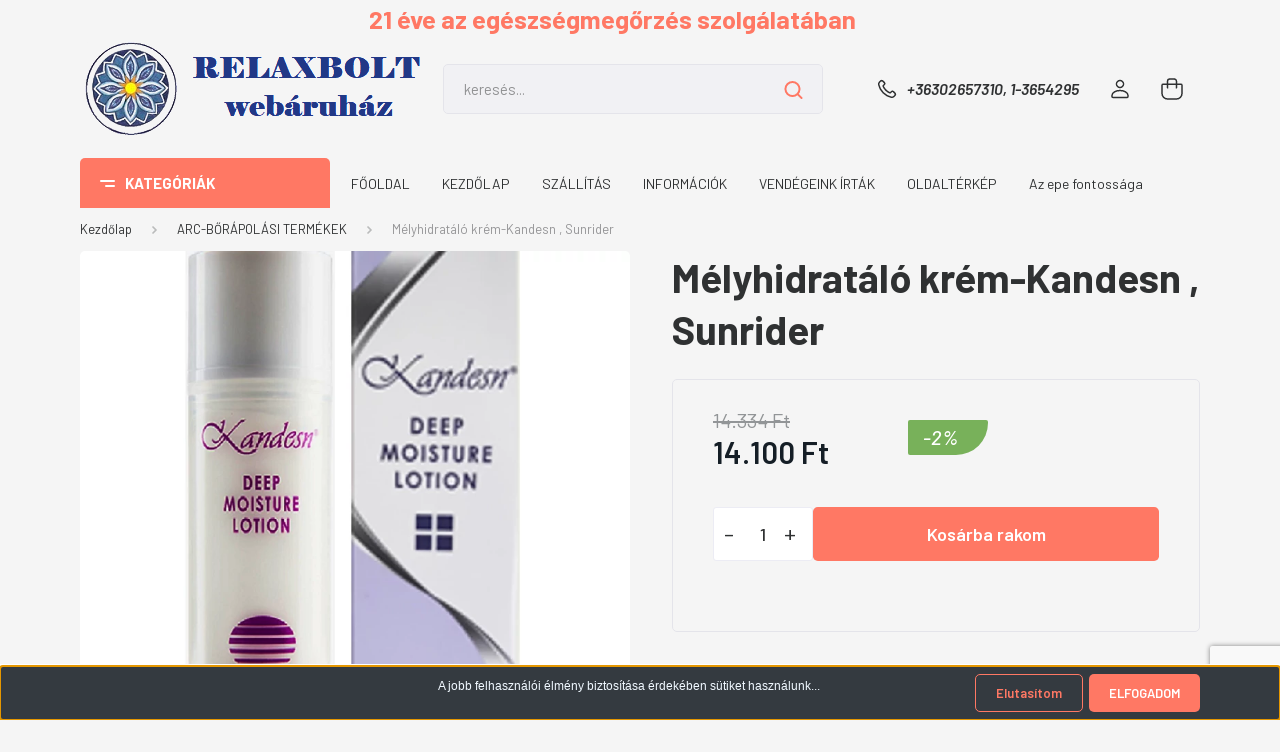

--- FILE ---
content_type: text/html; charset=UTF-8
request_url: https://www.relaxbolt.hu/melyhidratalo_krem-kandesn_sunrider
body_size: 43956
content:
<!DOCTYPE html>
<html lang="hu" dir="ltr">
<head>
    <title>Mélyhidratáló krém-Kandesn , Sunrider - ARC-BŐRÁPOLÁSI TERMÉKEK - relaxbolt</title>
    <meta charset="utf-8">
    <meta name="keywords" content="vízhiányos bőr ápolása, normalizálja a víz-olaj egyensúlyt, mélyen hidratálja és védi a bőrt">
    <meta name="description" content="Mélyhidratáló krém-Kandesn , Sunrider a ARC-BŐRÁPOLÁSI TERMÉKEK kategóriában">
    <meta name="robots" content="index, follow">
    <link rel="image_src" href="https://relaxbolt.cdn.shoprenter.hu/custom/relaxbolt/image/data/Sunrider%20term%C3%A9kek/Melyhidratalo-krem-doboz-flakon.png.webp?lastmod=1741860294.1705668619">
    <meta property="og:title" content="Mélyhidratáló krém-Kandesn , Sunrider" />
    <meta property="og:type" content="product" />
    <meta property="og:url" content="https://www.relaxbolt.hu/melyhidratalo_krem-kandesn_sunrider" />
    <meta property="og:image" content="https://relaxbolt.cdn.shoprenter.hu/custom/relaxbolt/image/cache/w1910h1000/Sunrider%20term%C3%A9kek/Melyhidratalo-krem-doboz-flakon.png.webp?lastmod=1741860294.1705668619" />
    <meta property="og:description" content="  A Kandesn® Mélyhidratáló krém az alapfokú bőrápolási pro­gra­munk negyedik, egyben utolsó lépése. A tisztítás és a to­ni­zá­lás után a Kandesn® Mélyhidratáló krém a bőr mély hid­ra­tá­lá­sát..." />
    <link href="https://relaxbolt.cdn.shoprenter.hu/custom/relaxbolt/image/data/RB_favicon.JPG?lastmod=1470903089.1705668619" rel="icon" />
    <link href="https://relaxbolt.cdn.shoprenter.hu/custom/relaxbolt/image/data/RB_favicon.JPG?lastmod=1470903089.1705668619" rel="apple-touch-icon" />
    <base href="https://www.relaxbolt.hu:443" />
    <meta name="google-site-verification" content="cyVM5PLHyN7QRYlD8UsO71E3LhhiO14WdXIpNIValhU" />
<meta name="google-site-verification" content="5oOR3dvJfw0Ze1wDKYY6e9WsYJSRWMS8wrzOPq2hUIk" />

    <meta name="viewport" content="width=device-width, initial-scale=1, maximum-scale=1, user-scalable=0">
            <link href="https://www.relaxbolt.hu/melyhidratalo_krem-kandesn_sunrider" rel="canonical">
    
            
                    
                <link rel="preconnect" href="https://fonts.gstatic.com" />
    <link rel="preload" as="style" href="https://fonts.googleapis.com/css2?family=Barlow:ital,wght@0,300;0,400;0,500;0,600;0,700;1,300;1,400;1,500;1,600;1,700&display=swap" />
    <link rel="stylesheet" href="https://fonts.googleapis.com/css2?family=Barlow:ital,wght@0,300;0,400;0,500;0,600;0,700;1,300;1,400;1,500;1,600;1,700&display=swap" media="print" onload="this.media='all'" />
    <noscript>
        <link rel="stylesheet" href="https://fonts.googleapis.com/css2?family=Barlow:ital,wght@0,300;0,400;0,500;0,600;0,700;1,300;1,400;1,500;1,600;1,700&display=swap" />
    </noscript>
    <link href="https://cdnjs.cloudflare.com/ajax/libs/fancybox/3.5.7/jquery.fancybox.min.css" rel="stylesheet" media="print" onload="this.media='all'"/>

            <link rel="stylesheet" href="https://relaxbolt.cdn.shoprenter.hu/custom/relaxbolt/catalog/view/theme/madrid_global/style/1767723329.1689691390.0.1728236938.css?v=null.1705668619" media="all">
            <link rel="stylesheet" href="https://relaxbolt.cdn.shoprenter.hu/custom/relaxbolt/catalog/view/theme/madrid_global/stylesheet/stylesheet.css?v=1728236937" media="screen">
        <script>
        window.nonProductQuality = 80;
    </script>
    <script src="https://relaxbolt.cdn.shoprenter.hu/catalog/view/javascript/jquery/jquery-1.10.2.min.js?v=1484139539"></script>

            
    
    <!-- Header JavaScript codes -->
            <script src="https://relaxbolt.cdn.shoprenter.hu/web/compiled/js/countdown.js?v=1768402759"></script>
                    <script src="https://relaxbolt.cdn.shoprenter.hu/web/compiled/js/base.js?v=1768402759"></script>
                    <script src="https://relaxbolt.cdn.shoprenter.hu/web/compiled/js/productreview.js?v=1768402759"></script>
                    <script src="https://relaxbolt.cdn.shoprenter.hu/web/compiled/js/before_starter2_head.js?v=1768402759"></script>
                    <script src="https://relaxbolt.cdn.shoprenter.hu/web/compiled/js/before_starter2_productpage.js?v=1768402759"></script>
                    <script src="https://relaxbolt.cdn.shoprenter.hu/web/compiled/js/nanobar.js?v=1768402759"></script>
                    <!-- Header jQuery onLoad scripts -->
    <script>window.countdownFormat='%D:%H:%M:%S';var BASEURL='https://www.relaxbolt.hu';Currency={"symbol_left":"","symbol_right":" Ft","decimal_place":0,"decimal_point":",","thousand_point":".","currency":"HUF","value":1};var ShopRenter=ShopRenter||{};ShopRenter.product={"id":603,"sku":"000456","currency":"HUF","unitName":"db","price":14100,"name":"M\u00e9lyhidrat\u00e1l\u00f3 kr\u00e9m-Kandesn , Sunrider","brand":"Sunrider International","currentVariant":[],"parent":{"id":603,"sku":"000456","unitName":"db","price":14100,"name":"M\u00e9lyhidrat\u00e1l\u00f3 kr\u00e9m-Kandesn , Sunrider"}};function setAutoHelpTitles(){$('.autohelp[title]').each(function(){if(!$(this).parents('.aurora-scroll-mode').length){$(this).attr('rel',$(this).attr('title'));$(this).removeAttr('title');$(this).qtip({content:{text:$(this).attr('rel')},hide:{fixed:true},position:{corner:{target:'topMiddle',tooltip:'bottomMiddle'},adjust:{screen:true}},style:{border:{color:'#2a31bf'},background:'#a6dcf5',width:250}});}});}
$(document).ready(function(){setAutoHelpTitles();});$(window).load(function(){var init_similar_products_Scroller=function(){$("#similar_products .aurora-scroll-click-mode").each(function(){var max=0;$(this).find($(".list_prouctname")).each(function(){var h=$(this).height();max=h>max?h:max;});$(this).find($(".list_prouctname")).each(function(){$(this).height(max);});});$("#similar_products .aurora-scroll-click-mode").auroraScroll({autoMode:"click",frameRate:60,speed:2.5,direction:-1,elementClass:"product-snapshot",pauseAfter:false,horizontal:true,visible:1,arrowsPosition:1},function(){initAurora();});}
init_similar_products_Scroller();});</script><script src="https://relaxbolt.cdn.shoprenter.hu/web/compiled/js/vue/manifest.bundle.js?v=1768402756"></script><script>var ShopRenter=ShopRenter||{};ShopRenter.onCartUpdate=function(callable){document.addEventListener('cartChanged',callable)};ShopRenter.onItemAdd=function(callable){document.addEventListener('AddToCart',callable)};ShopRenter.onItemDelete=function(callable){document.addEventListener('deleteCart',callable)};ShopRenter.onSearchResultViewed=function(callable){document.addEventListener('AuroraSearchResultViewed',callable)};ShopRenter.onSubscribedForNewsletter=function(callable){document.addEventListener('AuroraSubscribedForNewsletter',callable)};ShopRenter.onCheckoutInitiated=function(callable){document.addEventListener('AuroraCheckoutInitiated',callable)};ShopRenter.onCheckoutShippingInfoAdded=function(callable){document.addEventListener('AuroraCheckoutShippingInfoAdded',callable)};ShopRenter.onCheckoutPaymentInfoAdded=function(callable){document.addEventListener('AuroraCheckoutPaymentInfoAdded',callable)};ShopRenter.onCheckoutOrderConfirmed=function(callable){document.addEventListener('AuroraCheckoutOrderConfirmed',callable)};ShopRenter.onCheckoutOrderPaid=function(callable){document.addEventListener('AuroraOrderPaid',callable)};ShopRenter.onCheckoutOrderPaidUnsuccessful=function(callable){document.addEventListener('AuroraOrderPaidUnsuccessful',callable)};ShopRenter.onProductPageViewed=function(callable){document.addEventListener('AuroraProductPageViewed',callable)};ShopRenter.onMarketingConsentChanged=function(callable){document.addEventListener('AuroraMarketingConsentChanged',callable)};ShopRenter.onCustomerRegistered=function(callable){document.addEventListener('AuroraCustomerRegistered',callable)};ShopRenter.onCustomerLoggedIn=function(callable){document.addEventListener('AuroraCustomerLoggedIn',callable)};ShopRenter.onCustomerUpdated=function(callable){document.addEventListener('AuroraCustomerUpdated',callable)};ShopRenter.onCartPageViewed=function(callable){document.addEventListener('AuroraCartPageViewed',callable)};ShopRenter.customer={"userId":0,"userClientIP":"18.217.199.24","userGroupId":8,"customerGroupTaxMode":"gross","customerGroupPriceMode":"only_gross","email":"","phoneNumber":"","name":{"firstName":"","lastName":""}};ShopRenter.theme={"name":"madrid_global","family":"madrid","parent":""};ShopRenter.shop={"name":"relaxbolt","locale":"hu","currency":{"code":"HUF","rate":1},"domain":"relaxbolt.myshoprenter.hu"};ShopRenter.page={"route":"product\/product","queryString":"melyhidratalo_krem-kandesn_sunrider"};ShopRenter.formSubmit=function(form,callback){callback();};let loadedAsyncScriptCount=0;function asyncScriptLoaded(position){loadedAsyncScriptCount++;if(position==='body'){if(document.querySelectorAll('.async-script-tag').length===loadedAsyncScriptCount){if(/complete|interactive|loaded/.test(document.readyState)){document.dispatchEvent(new CustomEvent('asyncScriptsLoaded',{}));}else{document.addEventListener('DOMContentLoaded',()=>{document.dispatchEvent(new CustomEvent('asyncScriptsLoaded',{}));});}}}}</script><script type="text/javascript"src="https://relaxbolt.cdn.shoprenter.hu/web/compiled/js/vue/customerEventDispatcher.bundle.js?v=1768402756"></script><script>var GOOGLE_RECAPTCHA_SITE_KEY='6LfV14YqAAAAALmBRPw2eYiUT74hpIkfeBEtX81d';var RECAPTCHA_PAGES={'newsletter_subscribe':!!true,'contact':!!true,};var isRecaptchaAlreadyValidated=!!false;</script><script async defer src="https://www.google.com/recaptcha/api.js?render=6LfV14YqAAAAALmBRPw2eYiUT74hpIkfeBEtX81d&badge=bottomright"></script><script async defer src="https://relaxbolt.cdn.shoprenter.hu/catalog/view/javascript/recaptcha.js?v=null.1705668619"></script><script>ShopRenter.formSubmit=function(form,callback,action){var isRecaptchaEnabledForAction=RECAPTCHA_PAGES[action]||false;if(isRecaptchaEnabledForAction&&!isRecaptchaAlreadyValidated){checkRecaptcha(form,callback);}else{callback();}};</script>                
            
            <script>window.dataLayer=window.dataLayer||[];function gtag(){dataLayer.push(arguments)};var ShopRenter=ShopRenter||{};ShopRenter.config=ShopRenter.config||{};ShopRenter.config.googleConsentModeDefaultValue="denied";</script>                        <script type="text/javascript" src="https://relaxbolt.cdn.shoprenter.hu/web/compiled/js/vue/googleConsentMode.bundle.js?v=1768402756"></script>

            
            <script type="text/javascript"src="https://relaxbolt.cdn.shoprenter.hu/web/compiled/js/vue/dataLayer.bundle.js?v=1768402756"></script>
            
            
            
                <!--Global site tag(gtag.js)--><script async src="https://www.googletagmanager.com/gtag/js?id=G-MMPHD7EZ81"></script><script>window.dataLayer=window.dataLayer||[];function gtag(){dataLayer.push(arguments);}
gtag('js',new Date());gtag('config','G-MMPHD7EZ81');</script>                                <script type="text/javascript" src="https://relaxbolt.cdn.shoprenter.hu/web/compiled/js/vue/GA4EventSender.bundle.js?v=1768402756"></script>

    
    
</head>

    
<body id="body" class="page-body one-pic-element product-page-body grecaptcha-active madrid_global-body desktop-device-body vertical-category-menu " role="document">
<script>ShopRenter.theme.breakpoints={'xs':0,'sm':576,'md':768,'lg':992,'xl':1200,'xxl':1400}</script><div id="fb-root"></div><script>(function(d,s,id){var js,fjs=d.getElementsByTagName(s)[0];if(d.getElementById(id))return;js=d.createElement(s);js.id=id;js.src="//connect.facebook.net/hu_HU/sdk/xfbml.customerchat.js#xfbml=1&version=v2.12&autoLogAppEvents=1";fjs.parentNode.insertBefore(js,fjs);}(document,"script","facebook-jssdk"));</script>
                    

<!-- cached --><div class="Fixed nanobar bg-dark js-nanobar-first-login">
    <div class="container nanobar-container">
        <div class="row flex-column flex-sm-row">
            <div class="col-12 col-lg-8 nanobar-text align-self-center text-center text-lg-right">
                <p><span style="font-size:12px;"><font color="#f0f8ff" face="arial, helvetica, sans-serif">A jobb felhasználói élmény biztosítása érdekében sütiket használunk...</font></span>
</p>
            </div>
            <div class="col-12 col-lg-4 nanobar-buttons mt-3 m-lg-0 text-center text-lg-right">
                                    <button id="nanobar-reject-button" class="btn btn-secondary mr-1">
                        Elutasítom
                    </button>
                                <a href="#" class="btn btn-primary nanobar-btn js-nanobar-close" data-marketing-cookie-status="true">
                    ELFOGADOM
                </a>
            </div>
        </div>
    </div>
</div>

<script>
    (function ($) {
        $(document).ready(function () {
            new AuroraNanobar.FirstLogNanobar(jQuery('.js-nanobar-first-login'), 'bottom');
        });
    })(jQuery);
</script>
<!-- /cached -->
<!-- cached --><div class="Fixed nanobar bg-dark js-nanobar-free-shipping">
    <div class="container nanobar-container">
        <button type="button" class="close js-nanobar-close" aria-label="Close">
            <span aria-hidden="true">&times;</span>
        </button>
        <div class="nanobar-text px-3"></div>
    </div>
</div>

<script>$(document).ready(function(){document.nanobarInstance=new AuroraNanobar.FreeShippingNanobar($('.js-nanobar-free-shipping'),'bottom','10 mp','','1');});</script><!-- /cached -->
                <!-- page-wrap -->

                <div class="page-wrap">
                                                

    <header class="sticky-head">
        <div class="sticky-head-inner">
        			            <div class="header-middle-line ">
                <div class="container">
                    <div class="header-middle">
						     <div id="section-header-middle-text" class="section-wrapper ">
    
    <div class=" header-middle-text d-none d-lg-block">
	21 éve az egészségmegőrzés szolgálatában
</div>

<style>
	.header-middle-text {
		color: var(--global-color);
		font-weight: 700;
		font-size: 1.6rem;
		/*margin-bottom: 15px;*/
		text-align: center;
		width: 95%;	
	}
      
</style>

</div>

                        <nav class="navbar navbar-expand-lg">
                            <button id="js-hamburger-icon" class="d-flex d-lg-none" title="Menü">
                                <div class="hamburger-icon position-relative">
                                    <div class="hamburger-icon-line position-absolute line-1"></div>
                                    <div class="hamburger-icon-line position-absolute line-3"></div>
                                </div>
                            </button>
                                                            <!-- cached -->
    <a class="navbar-brand" href="/"><img style="border: 0; max-width: 347px;" src="https://relaxbolt.cdn.shoprenter.hu/custom/relaxbolt/image/cache/w347h102m00/logok/eredeti-logo-boltnev_tp.png?v=1720189522" title="RelaxBolt webáruház" alt="RelaxBolt webáruház" /></a>
<!-- /cached -->
                                
<div class="dropdown search-module d-flex">
    <div class="input-group">
        <input class="form-control disableAutocomplete" type="text" placeholder="keresés..." value=""
               id="filter_keyword" 
               onclick="this.value=(this.value==this.defaultValue)?'':this.value;"/>
        <div class="input-group-append">
            <button title="Keresés" class="btn btn-link" onclick="moduleSearch();">
                <svg width="19" height="18" viewBox="0 0 19 18" fill="none" xmlns="http://www.w3.org/2000/svg">
    <path d="M17.4492 17L13.4492 13M8.47698 15.0555C4.59557 15.0555 1.44922 11.9092 1.44922 8.02776C1.44922 4.14635 4.59557 1 8.47698 1C12.3584 1 15.5047 4.14635 15.5047 8.02776C15.5047 11.9092 12.3584 15.0555 8.47698 15.0555Z" stroke="currentColor" stroke-width="2" stroke-linecap="round" stroke-linejoin="round"/>
</svg>

            </button>
        </div>
    </div>

    <input type="hidden" id="filter_description" value="1"/>
    <input type="hidden" id="search_shopname" value="relaxbolt"/>
    <div id="results" class="dropdown-menu search-results p-0"></div>
</div>



                                                                                    <a class="nav-link header-phone-box header-middle-right-link d-none d-lg-flex" href="tel:+36302657310,  1-3654295">
                                <svg width="24" height="24" viewBox="0 0 24 24" fill="none" xmlns="http://www.w3.org/2000/svg">
    <path fill-rule="evenodd" clip-rule="evenodd" d="M10.8561 13.1444C9.68615 11.9744 8.80415 10.6644 8.21815 9.33536C8.09415 9.05436 8.16715 8.72536 8.38415 8.50836L9.20315 7.69036C9.87415 7.01936 9.87415 6.07036 9.28815 5.48436L8.11415 4.31036C7.33315 3.52936 6.06715 3.52936 5.28615 4.31036L4.63415 4.96236C3.89315 5.70336 3.58415 6.77236 3.78415 7.83236C4.27815 10.4454 5.79615 13.3064 8.24515 15.7554C10.6941 18.2044 13.5551 19.7224 16.1681 20.2164C17.2281 20.4164 18.2971 20.1074 19.0381 19.3664L19.6891 18.7154C20.4701 17.9344 20.4701 16.6684 19.6891 15.8874L18.5161 14.7144C17.9301 14.1284 16.9801 14.1284 16.3951 14.7144L15.4921 15.6184C15.2751 15.8354 14.9461 15.9084 14.6651 15.7844C13.3361 15.1974 12.0261 14.3144 10.8561 13.1444Z" stroke="currentColor" stroke-width="1.5" stroke-linecap="round" stroke-linejoin="round"/>
</svg>

                                +36302657310,  1-3654295
                            </a>
                                                                                    <!-- cached -->
    <ul class="nav login-list">
                    <li class="nav-item">
                <a class="nav-link header-middle-right-link" href="index.php?route=account/login" title="Belépés / Regisztráció">
                    <span class="header-user-icon">
                        <svg width="18" height="20" viewBox="0 0 18 20" fill="none" xmlns="http://www.w3.org/2000/svg">
    <path fill-rule="evenodd" clip-rule="evenodd" d="M11.4749 2.52513C12.8417 3.89197 12.8417 6.10804 11.4749 7.47488C10.1081 8.84172 7.89199 8.84172 6.52515 7.47488C5.15831 6.10804 5.15831 3.89197 6.52515 2.52513C7.89199 1.15829 10.1081 1.15829 11.4749 2.52513Z" stroke="currentColor" stroke-width="1.5" stroke-linecap="round" stroke-linejoin="round"/>
    <path fill-rule="evenodd" clip-rule="evenodd" d="M1 16.5V17.5C1 18.052 1.448 18.5 2 18.5H16C16.552 18.5 17 18.052 17 17.5V16.5C17 13.474 13.048 11.508 9 11.508C4.952 11.508 1 13.474 1 16.5Z" stroke="currentColor" stroke-width="1.5" stroke-linecap="round" stroke-linejoin="round"/>
</svg>

                    </span>
                </a>
            </li>
            </ul>
<!-- /cached -->
                            <div id="header-cart-wrapper">
                                <div id="js-cart">
                                    <hx:include src="/_fragment?_path=_format%3Dhtml%26_locale%3Den%26_controller%3Dmodule%252Fcart&amp;_hash=iuozbVz327ySCxohT8%2BxFUpvLwA204iwld0AlFcN004%3D"></hx:include>
                                </div>
                            </div>
                        </nav>
                    </div>
                </div>
            </div>
            <div class="header-bottom-line d-none d-lg-block">
                <div class="container d-flex">
                    


                    
            <div id="module_category_wrapper" class="module-category-wrapper">
        <div id="category" class="module content-module header-position category-module" >
                    <div class="module-head">
                            <span class="category-menu-hamburger-icon"></span>
                        <div class="module-head-title">Kategóriák</div>
        </div>
            <div class="module-body">
                    <div id="category-nav">
        

    <ul class="nav nav-pills category category-menu sf-menu sf-horizontal cached">
        <li id="cat_135" class="nav-item item category-list module-list even">
    <a href="https://www.relaxbolt.hu/akciok_135" class="nav-link">
                <span>AKCIÓS  TERMÉKEK</span>
    </a>
    </li><li id="cat_90" class="nav-item item category-list module-list odd dropDownParent align-0">
    <a href="https://www.relaxbolt.hu/alga_por_es_kapszula_90" class="nav-link">
                ALGA - KÉSZÍTMÉNYEK
    </a>
    <div class="children js-subtree-dropdown subtree-dropdown">
        <div style="width: 200px; height: 300px" class="subtree-dropdown-inner p-3">
            <p><a href="https://relaxbolt.hu/alga_por_es_kapszula_90/alga_complex_tabletta_90_db_458">Alga Complex tabletta</a>
</p>
<p><a href="https://relaxbolt.hu/alga_por_es_kapszula_90/barnaalga_tabletta_96">Barna alga tabletta</a>
</p>
<p><a href="https://www.relaxbolt.hu/alga_por_es_kapszula_90/lugosito_kapszula_-_60_db">Lúgosító tabletta</a>
</p>
<p><a href="https://www.relaxbolt.hu/alga_por_es_kapszula_90/spirulina_tabletta_100_db">Spirulina tabletta</a>
</p>
<p> 
</p>
        </div>
    </div>
</li><li id="cat_91" class="nav-item item category-list module-list even">
    <a href="https://www.relaxbolt.hu/arc_borapolasi_termekek_91" class="nav-link">
                <span>ARC-BŐRÁPOLÁSI TERMÉKEK</span>
    </a>
    </li><li id="cat_92" class="nav-item item category-list module-list odd">
    <a href="https://www.relaxbolt.hu/asvanyi_anyagok_nyomelemek_vitaminok_92" class="nav-link">
                <span>ÁSVÁNYI ANYAGOK, NYOMELEMEK, VITAMINOK</span>
    </a>
    </li><li id="cat_94" class="nav-item item category-list module-list even">
    <a href="https://www.relaxbolt.hu/csont_porc_izulet_94" class="nav-link">
                <span>CSONT, PORC, ÍZÜLET</span>
    </a>
    </li><li id="cat_95" class="nav-item item category-list module-list odd dropDownParent align-0">
    <a href="https://www.relaxbolt.hu/culevit_termekek_95" class="nav-link">
                CULEVIT TERMÉKEK
    </a>
    <div class="children js-subtree-dropdown subtree-dropdown">
        <div style="width: 200px; height: 300px" class="subtree-dropdown-inner p-3">
            <p><a href="/culevit_termekek_95/culevit_forte_italpor_466">Culevit forte italpor</a>
</p>
<p>Culevit forte tabletta
</p>
<p>Culevit krém
</p>
<p>Culevit tabletta
</p>
        </div>
    </div>
</li><li id="cat_98" class="nav-item item category-list module-list odd">
    <a href="https://www.relaxbolt.hu/emesztest_segito_termekek_98" class="nav-link">
                <span>EMÉSZTÉST SEGÍTŐ TERMÉKEK</span>
    </a>
    </li><li id="cat_99" class="nav-item item category-list module-list even">
    <a href="https://www.relaxbolt.hu/etrend_kiegeszitok_99" class="nav-link">
                <span>ÉTREND-KIEGÉSZÍTŐK</span>
    </a>
    </li><li id="cat_157" class="nav-item item category-list module-list odd">
    <a href="https://www.relaxbolt.hu/fajdalomcsillapito_eszkozok" class="nav-link">
                <span>FÁJDALOMCSILLAPÍTÁS</span>
    </a>
    </li><li id="cat_101" class="nav-item item category-list module-list even">
    <a href="https://www.relaxbolt.hu/fenyterapias_lampak_polarizalt_101" class="nav-link">
                <span>FÉNYTERÁPIÁS LÁMPÁK</span>
    </a>
    </li><li id="cat_138" class="nav-item item category-list module-list odd">
    <a href="https://www.relaxbolt.hu/ferfi_noi_gondok_enyhitesere_138" class="nav-link">
                <span>FÉRFI-NŐI GONDOK ELLEN</span>
    </a>
    </li><li id="cat_103" class="nav-item item category-list module-list odd">
    <a href="https://www.relaxbolt.hu/fogapolas_103" class="nav-link">
                <span>FOGÁPOLÁSI TERMÉKEK</span>
    </a>
    </li><li id="cat_104" class="nav-item item category-list module-list even">
    <a href="https://www.relaxbolt.hu/fogyokura_es_fogyokurat_segito_termekek_104" class="nav-link">
                <span>FOGYÓKURÁT SEGÍTŐ TERMÉKEK</span>
    </a>
    </li><li id="cat_107" class="nav-item item category-list module-list even">
    <a href="https://www.relaxbolt.hu/gyogygomba_tartalmu_keszitmenyek_107" class="nav-link">
                <span>GYÓGYGOMBA - KÉSZÍTMÉNYEK</span>
    </a>
    </li><li id="cat_165" class="nav-item item category-list module-list odd">
    <a href="https://www.relaxbolt.hu/gyulladas_csokkento" class="nav-link">
                <span>GYULLADÁS-CSÖKKENTŐ</span>
    </a>
    </li><li id="cat_109" class="nav-item item category-list module-list even">
    <a href="https://www.relaxbolt.hu/hajapolas_hajterapia_109" class="nav-link">
                <span>HAJÁPOLÁS, HAJTERÁPIA</span>
    </a>
    </li><li id="cat_151" class="nav-item item category-list module-list odd">
    <a href="https://www.relaxbolt.hu/haj_bor_korom" class="nav-link">
                <span>HAJ, BŐR, KÖRÖM</span>
    </a>
    </li><li id="cat_110" class="nav-item item category-list module-list even">
    <a href="https://www.relaxbolt.hu/hennaplus_keszitmenyek_110" class="nav-link">
                <span>HENNA-PLUSZ KÉSZÍTMÉNYEK</span>
    </a>
    </li><li id="cat_111" class="nav-item item category-list module-list odd">
    <a href="https://www.relaxbolt.hu/holt_tengeri_termekek_dsm_mon_platin_111" class="nav-link">
                <span>HOLT-TENGERI TERMÉKEK </span>
    </a>
    </li><li id="cat_112" class="nav-item item category-list module-list even">
    <a href="https://www.relaxbolt.hu/immunrendszer_tamogatasa_112" class="nav-link">
                <span>IMMUNRENDSZER TÁMOGATÁSA</span>
    </a>
    </li><li id="cat_113" class="nav-item item category-list module-list odd">
    <a href="https://www.relaxbolt.hu/keringesi_rendszer_sziv_errendszer_113" class="nav-link">
                <span>KERINGÉSI RENDSZER, SZÍV-ÉRRENDSZER</span>
    </a>
    </li><li id="cat_136" class="nav-item item category-list module-list even">
    <a href="https://www.relaxbolt.hu/kollagenek_hyaluron_136" class="nav-link">
                <span>KOLLAGÉNEK, HYALURON</span>
    </a>
    </li><li id="cat_115" class="nav-item item category-list module-list even">
    <a href="https://www.relaxbolt.hu/kozmetikumok_115" class="nav-link">
                <span>KOZMETIKUMOK, SZÉPÉSZETI TERMÉKEK</span>
    </a>
    </li><li id="cat_116" class="nav-item item category-list module-list odd">
    <a href="https://www.relaxbolt.hu/labapolas_116" class="nav-link">
                <span>LÁBÁPOLÁSI TERMÉKEK</span>
    </a>
    </li><li id="cat_168" class="nav-item item category-list module-list even">
    <a href="https://www.relaxbolt.hu/legzorendszer_tamogatasa" class="nav-link">
                <span>LÉGZŐRENDSZER TÁMOGATÁSA</span>
    </a>
    </li><li id="cat_120" class="nav-item item category-list module-list odd">
    <a href="https://www.relaxbolt.hu/magnesterapias_keszulekek_120" class="nav-link">
                <span>MÁGNESTERÁPIÁS KÉSZÜLÉKEK</span>
    </a>
    </li><li id="cat_154" class="nav-item item category-list module-list even">
    <a href="https://www.relaxbolt.hu/fajdalomcsillapito_pant_mikrohullamu-terapias_eszkozok" class="nav-link">
                <span>MIKROHULLÁMÚ TERÁPIA</span>
    </a>
    </li><li id="cat_159" class="nav-item item category-list module-list odd">
    <a href="https://www.relaxbolt.hu/myrobalan-termekek_159" class="nav-link">
                <span>MYROBALAN-termékek</span>
    </a>
    </li><li id="cat_149" class="nav-item item category-list module-list even">
    <a href="https://www.relaxbolt.hu/multivitaminok" class="nav-link">
                <span>MULTIVITAMINOK</span>
    </a>
    </li><li id="cat_121" class="nav-item item category-list module-list odd">
    <a href="https://www.relaxbolt.hu/novenyi_eredetu_italok_121" class="nav-link">
                <span>NÖVÉNYI EREDETŰ ITALOK</span>
    </a>
    </li><li id="cat_137" class="nav-item item category-list module-list even">
    <a href="https://www.relaxbolt.hu/noi_ferfi_gondok_enyhitesere_137" class="nav-link">
                <span>NŐI-FÉRFI GONDOK </span>
    </a>
    </li><li id="cat_162" class="nav-item item category-list module-list odd">
    <a href="https://www.relaxbolt.hu/nyugtato_altato" class="nav-link">
                <span>NYUGTATÓ, ALTATÓ HATÁS</span>
    </a>
    </li><li id="cat_142" class="nav-item item category-list module-list even">
    <a href="https://www.relaxbolt.hu/omega_zsirsavak" class="nav-link">
                <span>OMEGA ZSÍRSAVAK és Q10</span>
    </a>
    </li><li id="cat_152" class="nav-item item category-list module-list odd">
    <a href="https://www.relaxbolt.hu/oxigennel_kapcsolatos_termekek" class="nav-link">
                <span>OXIGÉNNEL KAPCSOLATOS TERMÉKEK</span>
    </a>
    </li><li id="cat_150" class="nav-item item category-list module-list even">
    <a href="https://www.relaxbolt.hu/pajzsmirigy_problemakra_150" class="nav-link">
                <span>PAJZSMIRIGY PROBLÉMÁKRA</span>
    </a>
    </li><li id="cat_108" class="nav-item item category-list module-list odd">
    <a href="https://www.relaxbolt.hu/polarizacios_gyogylampak_137" class="nav-link">
                <span>POLARIZÁCIÓS-FÉNYTERÁPIÁS LÁMPÁK</span>
    </a>
    </li><li id="cat_140" class="nav-item item category-list module-list even">
    <a href="https://www.relaxbolt.hu/probiotikumok_140" class="nav-link">
                <span>PROBIOTIKUMOK</span>
    </a>
    </li><li id="cat_123" class="nav-item item category-list module-list odd">
    <a href="https://www.relaxbolt.hu/pulzalo_pulzalo_magnes_123" class="nav-link">
                <span>PULZÁLÓ MÁGNESTERÁPIÁS KÉSZÜLÉKEK</span>
    </a>
    </li><li id="cat_124" class="nav-item item category-list module-list even">
    <a href="https://www.relaxbolt.hu/rak_elleni_szerek_124" class="nav-link">
                <span>RÁK ELLENI SZEREK</span>
    </a>
    </li><li id="cat_166" class="nav-item item category-list module-list odd">
    <a href="https://www.relaxbolt.hu/relax_marka" class="nav-link">
                <span>RELAX-MÁRKA</span>
    </a>
    </li><li id="cat_125" class="nav-item item category-list module-list even">
    <a href="https://www.relaxbolt.hu/rez_ezustszalas_termekek_125" class="nav-link">
                <span>RÉZ,- és EZÜSTSZÁLAS TERMÉKEK</span>
    </a>
    </li><li id="cat_158" class="nav-item item category-list module-list odd">
    <a href="https://www.relaxbolt.hu/rost-tartalmu_termekek_158" class="nav-link">
                <span>ROST-TARTALMÚ TERMÉKEK</span>
    </a>
    </li><li id="cat_134" class="nav-item item category-list module-list even">
    <a href="https://www.relaxbolt.hu/sunrider_termekek_134" class="nav-link">
                <span>SUNRIDER TERMÉKEK</span>
    </a>
    </li><li id="cat_146" class="nav-item item category-list module-list odd">
    <a href="https://www.relaxbolt.hu/szem_-_es_szemkornyek_apolasa_146" class="nav-link">
                <span>SZEM - és KÖRNYÉKE ÁPOLÁS</span>
    </a>
    </li><li id="cat_127" class="nav-item item category-list module-list even">
    <a href="https://www.relaxbolt.hu/sziv_es_errendszer_127" class="nav-link">
                <span>SZÍV - és ÉRRENDSZER TÁMOGATÁSA</span>
    </a>
    </li><li id="cat_129" class="nav-item item category-list module-list odd">
    <a href="https://www.relaxbolt.hu/taplalek_kiegeszitok_129" class="nav-link">
                <span>TÁPLÁLÉK-KIEGÉSZÍTŐK</span>
    </a>
    </li><li id="cat_153" class="nav-item item category-list module-list even">
    <a href="https://www.relaxbolt.hu/tisztitas_hidratalas" class="nav-link">
                <span>TISZTÍTÁS és HIDRATÁLÁS</span>
    </a>
    </li><li id="cat_130" class="nav-item item category-list module-list odd">
    <a href="https://www.relaxbolt.hu/tisztitas_tisztalkodas_130" class="nav-link">
                <span>TISZTÍTÁS, TISZTÁLKODÁS</span>
    </a>
    </li><li id="cat_131" class="nav-item item category-list module-list even">
    <a href="https://www.relaxbolt.hu/vitaminok_asvanyi_anyagok_nyomelemek_131" class="nav-link">
                <span>VITAMINOK, ÁSVÁNYI ANYAGOK, NYOMELEMEK</span>
    </a>
    </li><li id="cat_132" class="nav-item item category-list module-list odd">
    <a href="https://www.relaxbolt.hu/viztisztito_keszulekek_berendezesek_132" class="nav-link">
                <span>VÍZTISZTÍTÓ KÉSZÜLÉKEK</span>
    </a>
    </li><li id="cat_133" class="nav-item item category-list module-list even">
    <a href="https://www.relaxbolt.hu/wellness_berletek_a_relax_studio_keszulekeire_133" class="nav-link">
                <span>WELLNESS-BÉRLETEK A RELAX STÚDIÓ KÉSZÜLÉKEIRE</span>
    </a>
    </li>
    </ul>

    <script>$(function(){$("ul.category").superfish({animation:{opacity:'show'},popUpSelector:".children",delay:400,speed:'normal',hoverClass:'js-sf-hover',onBeforeShow:function(){var customParentBox=$(this).parent();if(customParentBox.length){$ulHeight=customParentBox.position().top;if(!$(this).parent().hasClass("dropDownParent")){$(this).css("top",$ulHeight+"px");}}}});});</script>    </div>
            </div>
                                </div>
    
            </div>
    
					 <div class="header-top d-flex justify-content-end">
                        <!-- cached -->
    <ul class="nav headermenu-list">
                    <li class="nav-item">
                <a href="https://www.relaxbolt.hu/relaxbolthu"
                   target="_self"
                   class="nav-link "
                    title="FŐOLDAL"
                >
                    FŐOLDAL
                </a>
                            </li>
                    <li class="nav-item">
                <a href="https://www.relaxbolt.hu/relaxbolthu_kezdolap"
                   target="_self"
                   class="nav-link "
                    title="KEZDŐLAP"
                >
                    KEZDŐLAP
                </a>
                            </li>
                    <li class="nav-item">
                <a href="https://www.relaxbolt.hu/vasarlasi_tajekoztato_5"
                   target="_self"
                   class="nav-link "
                    title=" SZÁLLÍTÁS"
                >
                     SZÁLLÍTÁS
                </a>
                            </li>
                    <li class="nav-item">
                <a href="https://www.relaxbolt.hu/_informaciok"
                   target="_self"
                   class="nav-link "
                    title="INFORMÁCIÓK"
                >
                    INFORMÁCIÓK
                </a>
                            </li>
                    <li class="nav-item">
                <a href="https://www.relaxbolt.hu/vendegeink_irtak-_ugyfeleink-velemenye_vasarlai_tapasztalatok"
                   target="_self"
                   class="nav-link "
                    title="VENDÉGEINK ÍRTÁK"
                >
                    VENDÉGEINK ÍRTÁK
                </a>
                            </li>
                    <li class="nav-item">
                <a href="https://www.relaxbolt.hu/index.php?route=information/sitemap"
                   target="_self"
                   class="nav-link "
                    title="OLDALTÉRKÉP"
                >
                    OLDALTÉRKÉP
                </a>
                            </li>
                    <li class="nav-item">
                <a href="https://www.relaxbolt.hu/epe_fontossaga"
                   target="_self"
                   class="nav-link "
                    title="Az epe fontossága"
                >
                    Az epe fontossága
                </a>
                            </li>
            </ul>
    <!-- /cached -->
                        
                        
                    </div>
                </div>
            </div>
                </div>
    </header>

                            
            <main class="has-sticky">
                        

        <div class="container one-column-content main-container">
                <nav aria-label="breadcrumb">
        <ol class="breadcrumb" itemscope itemtype="https://schema.org/BreadcrumbList">
                            <li class="breadcrumb-item"  itemprop="itemListElement" itemscope itemtype="https://schema.org/ListItem">
                                            <a itemprop="item" href="https://www.relaxbolt.hu">
                            <span itemprop="name">Kezdőlap</span>
                        </a>
                    
                    <meta itemprop="position" content="1" />
                </li>
                            <li class="breadcrumb-item"  itemprop="itemListElement" itemscope itemtype="https://schema.org/ListItem">
                                            <a itemprop="item" href="https://www.relaxbolt.hu/arc_borapolasi_termekek_91">
                            <span itemprop="name">ARC-BŐRÁPOLÁSI TERMÉKEK</span>
                        </a>
                    
                    <meta itemprop="position" content="2" />
                </li>
                            <li class="breadcrumb-item active" aria-current="page" itemprop="itemListElement" itemscope itemtype="https://schema.org/ListItem">
                                            <span itemprop="name">Mélyhidratáló krém-Kandesn , Sunrider</span>
                    
                    <meta itemprop="position" content="3" />
                </li>
                    </ol>
    </nav>



        <div class="flypage" itemscope itemtype="//schema.org/Product">
                            <div class="page-head">
                                    </div>
            
                            <div class="page-body">
                        <section class="product-page-top">
                <div class="row">
            <div class="col-sm-7 col-md-6 product-page-left">
                <div class="product-image-box">
                    <div class="product-image position-relative">
                            


<div id="product-image-container">
                    <div class="product-image-main" >
        <a href="https://relaxbolt.cdn.shoprenter.hu/custom/relaxbolt/image/cache/w1000h1000wt1/Sunrider%20term%C3%A9kek/Melyhidratalo-krem-doboz-flakon.png.webp?lastmod=1741860294.1705668619"
           title="Kép 1/1 - Mélyhidratáló krém-Kandesn , Sunrider"
           data-caption="Kép 1/1 - Mélyhidratáló krém-Kandesn , Sunrider"
           class="product-image-link fancybox-product" id="product-image-link"
           data-fancybox="images"
        >
            <img
                class="product-image-element img-fluid"
                itemprop="image"
                src="https://relaxbolt.cdn.shoprenter.hu/custom/relaxbolt/image/cache/w800h800wt1/Sunrider%20term%C3%A9kek/Melyhidratalo-krem-doboz-flakon.png.webp?lastmod=1741860294.1705668619"
                data-index="0"
                title="Mélyhidratáló krém-Kandesn , Sunrider"
                alt="Mélyhidratáló krém-Kandesn , Sunrider"
                id="image"
                width="800"
                height="800"
            />
        </a>
    </div>
    </div>

<script>$(document).ready(function(){var $productMainImage=$('.product-image-main');var $productImageLink=$('#product-image-link');var $productImage=$('#image');var $productImageVideo=$('#product-image-video');var $productSecondaryImage=$('.product-secondary-image');var imageTitle=$productImageLink.attr('title');$('.product-images').slick({slidesToShow:4,slidesToScroll:1,draggable:false,vertical:false,infinite:false,prevArrow:"<button class='slick-prev slick-arrow slick-horizontal-prev-button' type='button'><svg width='8' height='14' viewBox='0 0 8 14' fill='none' xmlns='http://www.w3.org/2000/svg'><path d='M7 13L1 7L7 1' stroke='currentColor' stroke-width='1.5' stroke-linecap='round' stroke-linejoin='round'/></svg></button>",nextArrow:"<button class='slick-next slick-arrow slick-horizontal-next-button' type='button'><svg width='8' height='14' viewBox='0 0 8 14' fill='none' xmlns='http://www.w3.org/2000/svg'><path d='M1 13L7 7L1 1' stroke='currentColor' stroke-width='1.5' stroke-linecap='round' stroke-linejoin='round'/></svg></button>",focusOnSelect:false,mobileFirst:true,responsive:[{breakpoint:1200,settings:{vertical:true,slidesToShow:5,prevArrow:"<button class='slick-prev slick-arrow slick-vertical-prev-button' type='button'><svg width='14' height='8' viewBox='0 0 14 8' fill='none' xmlns='http://www.w3.org/2000/svg'><path d='M1 7L7 1L13 7' stroke='currentColor' stroke-width='1.5' stroke-linecap='round' stroke-linejoin='round'/></svg></button>",nextArrow:"<button class='slick-next slick-arrow slick-vertical-next-button' type='button'><svg width='14' height='8' viewBox='0 0 14 8' fill='none' xmlns='http://www.w3.org/2000/svg'><path d='M1 1L7 7L13 1' stroke='currentColor' stroke-width='1.5' stroke-linecap='round' stroke-linejoin='round'/></svg></button>",}}]});$productSecondaryImage.on('click',function(){$productImage.attr('src',$(this).data('secondary_src'));$productImage.attr('data-index',$(this).data('index'));$productImageLink.attr('href',$(this).data('popup'));$productSecondaryImage.removeClass('thumb-active');$(this).addClass('thumb-active');if($productImageVideo.length){if($(this).data('video_image')){$productMainImage.hide();$productImageVideo.show();}else{$productImageVideo.hide();$productMainImage.show();}}});$productImageLink.on('click',function(){$(this).attr("title",imageTitle);$.fancybox.open([{"src":"https:\/\/relaxbolt.cdn.shoprenter.hu\/custom\/relaxbolt\/image\/cache\/w1000h1000wt1\/Sunrider%20term%C3%A9kek\/Melyhidratalo-krem-doboz-flakon.png.webp?lastmod=1741860294.1705668619","opts":{"caption":"K\u00e9p 1\/1 - M\u00e9lyhidrat\u00e1l\u00f3 kr\u00e9m-Kandesn , Sunrider"}}],{index:$productImageLink.find('img').attr('data-index'),tpl:{next:'<a title="Következő" class="fancybox-nav fancybox-next"><span></span></a>',prev:'<a title="Előző" class="fancybox-nav fancybox-prev"><span></span></a>'},mobile:{clickContent:"close",clickSlide:"close"},buttons:['zoom','close']});return false;});});</script>
                    </div>
                        <div class="position-5-wrapper">
                    <div id="socail-media" class="social-share-module d-flex">
    <div class="fb-like" data-href="https://relaxbolt.hu/melyhidratalo_krem-kandesn_sunrider" data-send="false" data-layout="button_count" data-width="90" data-show-faces="false" data-action="like" data-colorscheme="light" data-font="arial"></div>
</div>

            </div>

                </div>
                                    <div class="tags-wrapper">
                        <div class="tags d-flex flex-wrap">
                            <div class="tags-title mr-1">Termék címkék:</div>
                                                            <a href="https://www.relaxbolt.hu/index.php?route=product/list&keyword=mélyen hidratálja és védi a bőrt"> mélyen hidratálja és védi a bőrt </a>,&nbsp;                                                             <a href="https://www.relaxbolt.hu/index.php?route=product/list&keyword=normalizálja a víz-olaj egyensúl"> normalizálja a víz-olaj egyensúl </a>,&nbsp;                                                             <a href="https://www.relaxbolt.hu/index.php?route=product/list&keyword=vízhiányos bőr ápolása"> vízhiányos bőr ápolása </a>                                                    </div>
                    </div>
                                                    
                            </div>
            <div class="col-sm-5 col-md-6 product-page-right">
                <form action="https://www.relaxbolt.hu/index.php?route=checkout/cart" method="post" enctype="multipart/form-data" id="product">
                    <div class="product-sticky-wrapper sticky-head">
    <div class="container p-0">
        <div class="product-sticky-inner">
            <div class="product-sticky-image-and-price">
                <div class="product-sticky-image">
                    <img src="https://relaxbolt.cdn.shoprenter.hu/custom/relaxbolt/image/data/Sunrider%20term%C3%A9kek/Melyhidratalo-krem-doboz-flakon.png.webp?lastmod=1741860294.1705668619" alt="Mélyhidratáló krém-Kandesn , Sunrider" loading="lazy" />
                </div>
                                                <div class="product-page-right-box product-page-price-wrapper" itemprop="offers" itemscope itemtype="//schema.org/Offer">
        <div class="product-page-price-line">
        <div class="product-page-price-line-inner">
                            <div class="product-price-original product-page-price-original">14.334 Ft</div>
                        <span class="product-price-special product-page-price-special">14.100 Ft</span>
                    </div>
                    <div class="decrease-wrapper">
                                    <span class="decrease-text">Kedvezmény:</span>
                                                                    <span class="decrease-amount badge badge-secondary">-2%</span>
                            </div>
                <meta itemprop="price" content="14100"/>
        <meta itemprop="priceValidUntil" content="2027-01-14"/>
        <meta itemprop="pricecurrency" content="HUF"/>
        <meta itemprop="category" content="ARC-BŐRÁPOLÁSI TERMÉKEK"/>
        <link itemprop="url" href="https://www.relaxbolt.hu/melyhidratalo_krem-kandesn_sunrider"/>
        <link itemprop="availability" href="http://schema.org/InStock"/>
    </div>
        </div>
                                </div>
            <div class="product-addtocart">
    <div class="product-addtocart-wrapper">
        <div class="product_table_quantity"><span class="quantity-text">Menny.:</span><input class="quantity_to_cart quantity-to-cart" type="number" min="1" step="1" name="quantity" aria-label="quantity input"value="1"/></div><div class="product_table_addtocartbtn"><a rel="nofollow, noindex" href="https://www.relaxbolt.hu/index.php?route=checkout/cart&product_id=603&quantity=1" data-product-id="603" data-name="Mélyhidratáló krém-Kandesn , Sunrider" data-price="14099.999994" data-quantity-name="db" data-price-without-currency="14100.00" data-currency="HUF" data-product-sku="000456" data-brand="Sunrider International" id="add_to_cart" class="button btn btn-primary button-add-to-cart"><span>Kosárba rakom</span></a></div>
        <div>
            <input type="hidden" name="product_id" value="603"/>
            <input type="hidden" name="product_collaterals" value=""/>
            <input type="hidden" name="product_addons" value=""/>
            <input type="hidden" name="redirect" value="https://www.relaxbolt.hu/index.php?route=product/product&amp;product_id=603"/>
                    </div>
    </div>
    <div class="text-minimum-wrapper small text-muted">
                    </div>
</div>
<script>
    if ($('.notify-request').length) {
        $('#body').on('keyup keypress', '.quantity_to_cart.quantity-to-cart', function (e) {
            if (e.which === 13) {
                return false;
            }
        });
    }

    $(function () {
        $(window).on('beforeunload', function () {
            $('a.button-add-to-cart:not(.disabled)').removeAttr('href').addClass('disabled button-disabled');
        });
    });
</script>
    <script>
        (function () {
            var clicked = false;
            var loadingClass = 'cart-loading';

            $('#add_to_cart').click(function clickFixed(event) {
                if (clicked === true) {
                    return false;
                }

                if (window.AjaxCart === undefined) {
                    var $this = $(this);
                    clicked = true;
                    $this.addClass(loadingClass);
                    event.preventDefault();

                    $(document).on('cart#listener-ready', function () {
                        clicked = false;
                        event.target.click();
                        $this.removeClass(loadingClass);
                    });
                }
            });
        })();
    </script>

                    </div>
    </div>
</div>

<script>
(function () {
    document.addEventListener('DOMContentLoaded', function () {
        var scrolling = false;
        var getElementRectangle = function(selector) {
            if(document.querySelector(selector)) {
                return document.querySelector(selector).getBoundingClientRect();
            }
            return false;
        };
        document.addEventListener("scroll", function() {
            scrolling = true;
        });

        setInterval(function () {
            if (scrolling) {
                scrolling = false;
                var productChildrenTable = getElementRectangle('#product-children-table');
                var productContentColumns = getElementRectangle('.product-content-columns');
                var productCartBox = getElementRectangle('.product-cart-box');

                var showStickyBy = false;
                if (productContentColumns) {
                    showStickyBy = productContentColumns.bottom;
                }

                if (productCartBox) {
                    showStickyBy = productCartBox.bottom;
                }

                if (productChildrenTable) {
                    showStickyBy = productChildrenTable.top;
                }

                var PRODUCT_STICKY_DISPLAY = 'sticky-active';
                var stickyClassList = document.querySelector('.product-sticky-wrapper').classList;
                if (showStickyBy < 0 && !stickyClassList.contains(PRODUCT_STICKY_DISPLAY)) {
                    stickyClassList.add(PRODUCT_STICKY_DISPLAY);
                }
                if (showStickyBy >= 0 && stickyClassList.contains(PRODUCT_STICKY_DISPLAY)) {
                    stickyClassList.remove(PRODUCT_STICKY_DISPLAY);
                }
            }
        }, 300);

        var stickyAddToCart = document.querySelector('.product-sticky-wrapper .notify-request');

        if ( stickyAddToCart ) {
            stickyAddToCart.setAttribute('data-fancybox-group','sticky-notify-group');
        }
    });
})();
</script>
                                            <h1 class="page-head-title product-page-head-title position-relative">
                            <span class="product-page-product-name" itemprop="name">Mélyhidratáló krém-Kandesn , Sunrider</span>
                                                    </h1>
                    
                                        <div class="product-cart-box">
                                                        <div class="product-page-right-box product-page-price-wrapper" itemprop="offers" itemscope itemtype="//schema.org/Offer">
        <div class="product-page-price-line">
        <div class="product-page-price-line-inner">
                            <div class="product-price-original product-page-price-original">14.334 Ft</div>
                        <span class="product-price-special product-page-price-special">14.100 Ft</span>
                    </div>
                    <div class="decrease-wrapper">
                                    <span class="decrease-text">Kedvezmény:</span>
                                                                    <span class="decrease-amount badge badge-secondary">-2%</span>
                            </div>
                <meta itemprop="price" content="14100"/>
        <meta itemprop="priceValidUntil" content="2027-01-14"/>
        <meta itemprop="pricecurrency" content="HUF"/>
        <meta itemprop="category" content="ARC-BŐRÁPOLÁSI TERMÉKEK"/>
        <link itemprop="url" href="https://www.relaxbolt.hu/melyhidratalo_krem-kandesn_sunrider"/>
        <link itemprop="availability" href="http://schema.org/InStock"/>
    </div>
        </div>
                                                                                                    
                        <div class="product-addtocart">
    <div class="product-addtocart-wrapper">
        <div class="product_table_quantity"><span class="quantity-text">Menny.:</span><input class="quantity_to_cart quantity-to-cart" type="number" min="1" step="1" name="quantity" aria-label="quantity input"value="1"/></div><div class="product_table_addtocartbtn"><a rel="nofollow, noindex" href="https://www.relaxbolt.hu/index.php?route=checkout/cart&product_id=603&quantity=1" data-product-id="603" data-name="Mélyhidratáló krém-Kandesn , Sunrider" data-price="14099.999994" data-quantity-name="db" data-price-without-currency="14100.00" data-currency="HUF" data-product-sku="000456" data-brand="Sunrider International" id="add_to_cart" class="button btn btn-primary button-add-to-cart"><span>Kosárba rakom</span></a></div>
        <div>
            <input type="hidden" name="product_id" value="603"/>
            <input type="hidden" name="product_collaterals" value=""/>
            <input type="hidden" name="product_addons" value=""/>
            <input type="hidden" name="redirect" value="https://www.relaxbolt.hu/index.php?route=product/product&amp;product_id=603"/>
                    </div>
    </div>
    <div class="text-minimum-wrapper small text-muted">
                    </div>
</div>
<script>
    if ($('.notify-request').length) {
        $('#body').on('keyup keypress', '.quantity_to_cart.quantity-to-cart', function (e) {
            if (e.which === 13) {
                return false;
            }
        });
    }

    $(function () {
        $(window).on('beforeunload', function () {
            $('a.button-add-to-cart:not(.disabled)').removeAttr('href').addClass('disabled button-disabled');
        });
    });
</script>
    <script>
        (function () {
            var clicked = false;
            var loadingClass = 'cart-loading';

            $('#add_to_cart').click(function clickFixed(event) {
                if (clicked === true) {
                    return false;
                }

                if (window.AjaxCart === undefined) {
                    var $this = $(this);
                    clicked = true;
                    $this.addClass(loadingClass);
                    event.preventDefault();

                    $(document).on('cart#listener-ready', function () {
                        clicked = false;
                        event.target.click();
                        $this.removeClass(loadingClass);
                    });
                }
            });
        })();
    </script>


                                            </div>
                        <div class="position-1-wrapper">
        <table class="product-parameters table">
                            
                            <tr class="product-parameter-row manufacturersku-param-row">
    <td class="param-label manufacturersku-param">Gyártó cikkszám:</td>
    <td class="param-value manufacturersku-param">30052</td>
</tr>

                            <tr class="product-parameter-row productsku-param-row">
    <td class="param-label productsku-param">Cikkszám:</td>
    <td class="param-value productsku-param"><span itemprop="sku" content="000456">000456</span></td>
</tr>
                            <tr class="product-parameter-row productstock-param-row stock_status_id-12">
    <td class="param-label productstock-param">Elérhetőség:</td>
    <td class="param-value productstock-param"><span style="color:#000000;">Rendelhető</span></td>
</tr>

                                        <tr class="product-parameter-row productrating-param-row">
        <td class="param-label productrating-param">Átlagos értékelés:</td>
        <td class="param-value productrating-param">
            <a href="javascript:{}" rel="nofollow" class="js-scroll-productreview">
                                    Nem értékelt
                            </a>
        </td>
    </tr>

                                <tr class="product-parameter-row manufacturer-param-row">
        <td class="param-label manufacturer-param">Gyártó:</td>
        <td class="param-value manufacturer-param">
                                        <a href="https://www.relaxbolt.hu/sunrider_international_m_21">
                    <span itemprop="brand">
                        Sunrider International
                    </span>
                </a>
                    </td>
    </tr>

                    </table>
    </div>


                </form>
                            </div>
        </div>
    </section>
    <section class="product-page-middle-1">
        <div class="row">
            <div class="col-12 column-content one-column-content product-one-column-content">
                
                
            </div>
        </div>
    </section>
    <section class="product-page-middle-2">
        <div class="row product-positions-tabs">
            <div class="col-12">
                            <div class="position-3-wrapper">
            <div class="position-3-container">
                <ul class="nav nav-tabs product-page-nav-tabs" id="flypage-nav" role="tablist">
                                                                        <li class="nav-item">
                               <a class="nav-link js-scrollto-productdescription disable-anchorfix accordion-toggle active" id="productdescription-tab" data-toggle="tab" href="#tab-productdescription" role="tab" data-tab="#tab_productdescription">
                                   <span>
                                       Leírás és Paraméterek
                                   </span>
                               </a>
                            </li>
                                                                                                <li class="nav-item">
                               <a class="nav-link js-scrollto-productreview disable-anchorfix accordion-toggle " id="productreview-tab" data-toggle="tab" href="#tab-productreview" role="tab" data-tab="#tab_productreview">
                                   <span>
                                       Vélemények
                                   </span>
                               </a>
                            </li>
                                                            </ul>
                <div class="tab-content product-page-tab-content">
                                                                        <div class="tab-pane fade show active" id="tab-productdescription" role="tabpanel" aria-labelledby="productdescription-tab" data-tab="#tab_productdescription">
                                


                    
        <div id="productdescription-wrapper" class="module-productdescription-wrapper">
    <div id="productdescription" class="module home-position product-position productdescription" >
            <div class="module-head">
        <h3 class="module-head-title">Leírás és Paraméterek</h3>
    </div>
        <div class="module-body">
                                    <span class="product-desc" itemprop="description"><div> 
</div>
<div> 
</div>
<div><span style="color:#000080;">A Kandesn® Mélyhidratáló krém az alapfokú bőrápolási pro­gra­munk negyedik, egyben utolsó lépése. A tisztítás és a to­ni­zá­lás után a Kandesn® Mélyhidratáló krém a bőr mély hid­ra­tá­lá­sát biz­to­sít­ja. </span>
</div>
<div> 
</div>
<div><span style="color:#000080;">Ez a pihekönnyű krém anélkül hidratálja a bőrt, hogy ra­ga­csos­sá tenné azt. Mivel egy bőrpuhítókban és növényi kivonatok­ban gaz­dag formula, a Kandesn® Mélyhidratáló krém meg­nyug­tat­ja, hid­ratálja és lággyá varázsolja a kicserzett, száraz bőrt. </span>
</div>
<div> 
</div>
<div><span style="color:#000080;">A sejteken belüli és sejtek közötti vízhiány megzavarja a ter­mé­szetes metabolizmust és a bőrszövet önjavítását. Ez az oka an­nak, hogy a dehidratált bőr csökkent önjavító és re­ge­ne­ráci­ós ké­pességgel rendelkezik. Mivel a száraz bőr korlátozott ön­gyó­gyí­tó képességgel bír, sokkal fogékonyabb a különböző bőr­ká­ro­sodásokra, beleértve a napsugárzás és a durva bőrtisztító anya­gok által okozottakat is. Ráadásul a száraz bőr haj­la­mo­sabb a fertőzésre és irritációra, mivel sok apró repedés ta­lál­ha­tó rajta, amely utat nyit a baktériumok számára. </span>
</div>
<div> 
</div>
<div><span style="color:#000080;">A zsíros bőr öngyógyító mechanizmusát pedig az gátolja, hogy a kó­ros faggyúállomány kedvez a baktériumok szaporodásának, így könnyen ala­kul­nak ki fer­tőzések és gennyes bőrproblémák. A Kandesn® Mélyhidratáló krém nor­ma­li­zál­ja a bőrfelszín víz-olaj egyen­súlyát, így az öngyógyító ké­pes­ség hely­re­áll. </span>
</div>
<div> 
</div>
<div><span style="color:#000080;">Ha bőrét folyamatosan hidratálja, az segít a káros folyamatok lassításában, il­let­ve megszüntetésében. Ha pedig bőre kiváltképp száraz, a jó eredmény elé­ré­se érdekében valószínűleg bőkezűen és az átlagosnál gyakrabban kell el­vé­gez­nie bőrápoló programunkat, nagy hangsúlyt fektetve a hidratálásra. </span>
</div>
<div> 
</div>
<div><span style="font-size:16px;"><strong> <span style="color:#000080;">Előnyös tulajdonságai: </span></strong> </span>
</div>
<div> 
</div>
<div><span style="color:#000080;">Mélyen hidratálja és védi a bőrt, így biztosítva a bőr táplálását és fia­talosságának meg­tartását. </span>
</div>
<div><span style="color:#000080;">Míg más hidratáló termékek hatása gyakran csak 1-2 óráig tart, így a bőr napi há­rom­szori használat esetén is az idő legnagyobb részében szá­raz marad, a Kandesn® Mély­hidratáló krém hatása lényegesen hosszabban ér­vényesül. </span>
</div>
<div><span style="color:#000080;">Este, lefekvés előtt használva alvás közben is táplálja a bőrt, és segít a bőr ter­mé­sze­tes megújuló ciklusainak gyorsításában. </span>
</div>
<div> 
</div>
<div><span style="font-size:16px;"><strong> <span style="color:#000080;">Felhasználási javaslat: </span></strong> </span>
</div>
<div> 
</div>
<div><span style="color:#000080;">Ujjbegyeivel finoman vigye fel a Kandesn® Mélyhidratáló krémet az egész arc­ra és nyakra, finoman végigsimítva a száraz területeken. Bőre megfelelő hid­ratálásának biztosítása érdekében nyugodtan használja bőven! </span>
</div>
<div> 
</div>
<div><strong> <span style="font-size:16px;"> <span style="color:#000080;">Kiszerelés /  </span> </span></strong><strong style="line-height: 1.6em; font-size: 16px;"> <span style="color: rgb(0, 0, 128);">Nettó tartalom: 50 ml </span></strong>
</div>
<div> 
</div>
<div> 
</div>
<div> 
</div>
<div> 
</div>
<div> 
</div>
<div style="text-align: center;"></div></span>
        
                    </div>
                                </div>
    
            </div>
    
                            </div>
                                                                                                <div class="tab-pane fade " id="tab-productreview" role="tabpanel" aria-labelledby="productreview-tab" data-tab="#tab_productreview">
                                


                    
        <div id="productreview_wrapper" class="module-productreview-wrapper" data-test-id="productReview">
    <div id="productreview" class="module home-position product-position productreview" >
            <div class="module-head">
        <h3 class="module-head-title js-scrollto-productreview">Vélemények</h3>
    </div>
        <div class="module-body">
                <div class="product-review-list">
        <div class="module-body no-review">
            <div id="review_msg" class="js-review-msg"></div>
            <div class="product-review-summary mb-5">
                                    <div class="product-review-no-reviews text-center text-sm-left">
                        <div class="content">
                            <svg width="41" height="41" viewBox="0 0 45 45" fill="none" xmlns="http://www.w3.org/2000/svg">
    <path d="M39.1176 18.4119C39.694 20.2189 39.9916 22.1033 40 24C40 34.4934 31.4934 43 21 43C10.5066 43 2 34.4934 2 24C2 13.5066 10.5066 5 21 5C22.8967 5.00843 24.7811 5.306 26.5881 5.88244" stroke="#4F5153" stroke-width="2.5" stroke-linecap="round" stroke-linejoin="round"/>
    <path d="M33 12L43 2M43 12L33 2" stroke="#4F5153" stroke-width="2.5" stroke-linecap="round" stroke-linejoin="round"/>
    <path fill-rule="evenodd" clip-rule="evenodd" d="M18.8698 15.1909C19.2698 14.3801 20.0955 13.8667 20.9996 13.8667C21.9038 13.8667 22.7295 14.3801 23.1295 15.1909L24.3378 17.6406C24.6837 18.3416 25.3525 18.8276 26.1261 18.9401L28.8292 19.333C29.7236 19.463 30.4667 20.0894 30.7461 20.949C31.0255 21.8085 30.7928 22.7522 30.1458 23.3833L28.1891 25.2919C27.6297 25.8375 27.3745 26.6233 27.5066 27.3935L27.9683 30.085C28.1212 30.976 27.755 31.8764 27.0237 32.4078C26.2924 32.9392 25.3229 33.0094 24.5227 32.5888L22.1045 31.3179C21.4128 30.9544 20.5865 30.9544 19.8948 31.3179L17.4765 32.5888C16.6764 33.0094 15.7068 32.9392 14.9756 32.4078C14.2443 31.8764 13.8781 30.976 14.0309 30.085L14.4927 27.3935C14.6248 26.6233 14.3696 25.8375 13.8102 25.2919L11.8534 23.3833C11.2064 22.7522 10.9737 21.8085 11.2531 20.949C11.5325 20.0894 12.2757 19.463 13.1701 19.333L15.8732 18.9401C16.6468 18.8276 17.3155 18.3416 17.6614 17.6406L18.8698 15.1909Z" stroke="#4F5153" stroke-width="2.5" stroke-linecap="round" stroke-linejoin="round"/>
</svg>
                            Erről a termékről még nem érkezett vélemény.
                            <button class="btn btn-primary js-i-add-review">Értékelem a terméket</button>
                        </div>
                    </div>
                            </div>
                    </div>
    </div>

    <div class="product-review-form js-product-review-form" style="display: none" id="product-review-form">
        <div class="module-head" id="review_title">
            <h4 class="module-head-title mb-4">Írja meg véleményét</h4>
        </div>
        <div class="module-body">
            <div class="content">
                <div class="form">
                    <form id="review_form" method="post" accept-charset="utf-8" action="/melyhidratalo_krem-kandesn_sunrider" enctype="application/x-www-form-urlencoded">
                        <fieldset class="fieldset content">
                            <input type="hidden" name="product_id" class="input input-hidden" id="form-element-product_id" value="603">

                            <div class="form-group">
                                <label for="form-element-name">Az Ön neve:</label>
                                <input type="text" name="name" id="form-element-name" class="form-control" value="">
                            </div>

                            <div class="form-group">
                                <label for="form-element-text">Az Ön véleménye:</label>
                                <textarea name="text" id="form-element-text" cols="60" rows="8" class="form-control"></textarea>
                                <small class="form-text text-muted element-description">Megjegyzés: A HTML-kód használata nem engedélyezett!</small>
                            </div>

                            <div class="form-group form-group-rating">
                                <label class="form-group-rating-label">Értékelés: </label>
                                <span class="review-prefix">Rossz</span>

                                                                    <div class="custom-control custom-radio custom-control-inline">
                                        <input id="rating-1" class="custom-control-input" type="radio" name="rating" value="1" data-star="1">
                                        <label for="rating-1" class="custom-control-label"></label>
                                    </div>
                                                                    <div class="custom-control custom-radio custom-control-inline">
                                        <input id="rating-2" class="custom-control-input" type="radio" name="rating" value="2" data-star="2">
                                        <label for="rating-2" class="custom-control-label"></label>
                                    </div>
                                                                    <div class="custom-control custom-radio custom-control-inline">
                                        <input id="rating-3" class="custom-control-input" type="radio" name="rating" value="3" data-star="3">
                                        <label for="rating-3" class="custom-control-label"></label>
                                    </div>
                                                                    <div class="custom-control custom-radio custom-control-inline">
                                        <input id="rating-4" class="custom-control-input" type="radio" name="rating" value="4" data-star="4">
                                        <label for="rating-4" class="custom-control-label"></label>
                                    </div>
                                                                    <div class="custom-control custom-radio custom-control-inline">
                                        <input id="rating-5" class="custom-control-input" type="radio" name="rating" value="5" data-star="5">
                                        <label for="rating-5" class="custom-control-label"></label>
                                    </div>
                                
                                <span class="review-postfix">Kitűnő</span>
                            </div>

                            <div class="form-group">
                                <input name="gdpr_consent" type="checkbox" id="form-element-checkbox">
                                <label class="d-inline" for="form-element-checkbox">Hozzájárulok, hogy a(z) Barátfalvy Irén ev. a hozzászólásomat a weboldalon nyilvánosan közzétegye. Kijelentem, hogy az ÁSZF-et és az adatkezelési tájékoztatót elolvastam, megértettem, hogy a hozzájárulásom bármikor visszavonhatom.</label>
                            </div>

                            <div class="form-element form-element-topyenoh">
                                <label for="form-element-phone_number">phone_number</label><br class="lsep">
                                <input type="text" name="phone_number" id="form-element-phone_number" class="input input-topyenoh" value="">
                            </div>

                                                            <div class="form-element form-element-captcha required"><label for="form-element-captcha">Írja be az alábbi mezőbe a kódot:<span class="required-mark"> *</span></label><br class="lsep"/>
<div><img src="[data-uri]"/></div><input type="text" name="captcha"  id="form-element-captcha"  class="input input-captcha required" value="" /></div>

                            
                        </fieldset>
                        <input type="hidden" id="review_form__token" name="csrftoken[review_form]" value="DuCuQUSvsJRm3SH6URkuD6ZyZnatWdkQDEbaUmqVi5Q">
                                            </form>
                </div>
            </div>
            <div class="buttons">
                <button id="add-review-submit" class="btn btn-primary button js-add-review-submit">
                    Tovább
                </button>
            </div>
        </div>
    </div>

    
    <script>$(document).ready(function(){productReviewHandler();});</script>        </div>
                                </div>
    
            </div>
    
                            </div>
                                                            </div>
            </div>
        </div>
    
    

            </div>
        </div>
    </section>
    <section class="product-page-middle-3">
        <div class="row">
            <div class="col-12">
                    <div class="position-4-wrapper">
        <div class="position-4-container">
                            


        

                            


    
            <div id="module_similar_products_wrapper" class="module-similar_products-wrapper">
        <div id="similar_products" class="module product-module home-position snapshot_vertical_direction product-position" >
                                    <div class="module-head">
                    <h3 class="module-head-title"></h3>                </div>
                            <div class="module-body">
                            <div class="aurora-scroll-mode aurora-scroll-click-mode product-snapshot-vertical snapshot_vertical list list_with_divs" id="similar_products_home_list"><div class="scrollertd product-snapshot list_div_item">    
<div class="card product-card h-100  mobile-simple-view" >
    <div class="card-top-position"></div>
    <div class="product-card-image d-flex-center position-relative list_picture">
                    <div class="position-absolute snapshot-badge-wrapper">
                

<div class="product_badges horizontal-orientation">
    </div>

            </div>
                
        <a class="img-thumbnail-link" href="https://relaxbolt.hu/arctonik_-_io-lin_-_sunrider" title="Arctonik - Io-Lin® - Sunrider">
                            <img src="https://relaxbolt.cdn.shoprenter.hu/custom/relaxbolt/image/cache/w190h190/Sunrider%20term%C3%A9kek/Arctonik-oi-lin.png.webp?lastmod=1697793893.1705668619" class="card-img-top img-thumbnail" title="Arctonik - Io-Lin® - Sunrider" alt="Arctonik - Io-Lin® - Sunrider"  />
                    </a>
    </div>
    <div class="card-body product-card-body">
                <h2 class="product-card-item product-card-title h4">
    <a href="https://relaxbolt.hu/arctonik_-_io-lin_-_sunrider" title="Arctonik - Io-Lin® - Sunrider">Arctonik - Io-Lin® - Sunrider</a>
    </h2>    <div class="product-card-item product-card-stock stock-status-id-12" style="color:#000000">
        Rendelhető
</div>    <div class="product-card-item product-card-price d-flex flex-row flex-wrap">
                    <del class="product-price-original mr-2 w-100">16.612 Ft</del>
            <span class="product-price-special">15.800 Ft</span>
                                    <div class="product-price__decrease-wrapper d-flex flex-column w-100">
                                                    <span class="decrease-amount badge badge-secondary mt-1">-5%</span>
                            </div>
                    </div>

    </div>
    <div class="card-footer product-card-footer">
        <div class="product-card-item product-card-details">
    <a class="btn btn-secondary" href="https://relaxbolt.hu/arctonik_-_io-lin_-_sunrider">
        Részletek
    </a>
</div>
        <div class="product-card-item product-card-cart-button list_addtocart">
    <input type="hidden" name="quantity" value="1"/><a rel="nofollow, noindex" href="https://relaxbolt.hu/index.php?route=checkout/cart&product_id=855&quantity=1" data-product-id="855" data-name="Arctonik - Io-Lin® - Sunrider" data-price="15800.000023" data-quantity-name="db" data-price-without-currency="15800.00" data-currency="HUF" data-product-sku="0067" data-brand="Sunrider International"  class="button btn btn-primary button-add-to-cart"><span>Kosárba</span></a>
</div>
        <input type="hidden" name="product_id" value="855" />
    </div>
</div>
</div><div class="scrollertd product-snapshot list_div_item">    
<div class="card product-card h-100  mobile-simple-view" >
    <div class="card-top-position"></div>
    <div class="product-card-image d-flex-center position-relative list_picture">
                    <div class="position-absolute snapshot-badge-wrapper">
                

<div class="product_badges horizontal-orientation">
    </div>

            </div>
                
        <a class="img-thumbnail-link" href="https://relaxbolt.hu/revitalizalo_es_tisztitokrem-oi-lin_sunrider" title="Revitalizáló és tisztítókrém-Oi-Lin, Sunrider">
                            <img src="https://relaxbolt.cdn.shoprenter.hu/custom/relaxbolt/image/cache/w190h190/Sunrider%20term%C3%A9kek/Revitalizalo-krem40022.jpg.webp?lastmod=1684484088.1705668619" class="card-img-top img-thumbnail" title="Revitalizáló és tisztítókrém-Oi-Lin, Sunrider" alt="Revitalizáló és tisztítókrém-Oi-Lin, Sunrider"  />
                    </a>
    </div>
    <div class="card-body product-card-body">
                <h2 class="product-card-item product-card-title h4">
    <a href="https://relaxbolt.hu/revitalizalo_es_tisztitokrem-oi-lin_sunrider" title="Revitalizáló és tisztítókrém-Oi-Lin, Sunrider">Revitalizáló és tisztítókrém-Oi-Lin, Sunrider</a>
    </h2>    <div class="product-card-item product-card-stock stock-status-id-16" style="color:#fff">
        Jelenleg nem rendelhető
</div>    <div class="product-card-item product-card-price d-flex flex-row flex-wrap">
                    <span class="product-price">11.029 Ft</span>
                                    <div class="product-price__decrease-wrapper d-flex flex-column w-100">
                                            </div>
                    </div>

    </div>
    <div class="card-footer product-card-footer">
        <div class="product-card-item product-card-details">
    <a class="btn btn-secondary" href="https://relaxbolt.hu/revitalizalo_es_tisztitokrem-oi-lin_sunrider">
        Részletek
    </a>
</div>
        <div class="product-card-item product-card-cart-button list_addtocart">
    
</div>
        <input type="hidden" name="product_id" value="865" />
    </div>
</div>
</div><div class="scrollertd product-snapshot list_div_item">    
<div class="card product-card h-100  mobile-simple-view" >
    <div class="card-top-position"></div>
    <div class="product-card-image d-flex-center position-relative list_picture">
                    <div class="position-absolute snapshot-badge-wrapper">
                

<div class="product_badges horizontal-orientation">
    </div>

            </div>
                
        <a class="img-thumbnail-link" href="https://www.relaxbolt.hu/porusosszehuzo_folyadek-kandesn_sunrider" title="Pórusösszehúzó folyadék-Kandesn, Sunrider">
                            <img src="https://relaxbolt.cdn.shoprenter.hu/custom/relaxbolt/image/cache/w190h190/Sunrider%20term%C3%A9kek/P%C3%B3rus%C3%B6sszeh%C3%BAz%C3%B3.PNG.webp?lastmod=1690805001.1705668619" class="card-img-top img-thumbnail" title="Pórusösszehúzó folyadék-Kandesn, Sunrider" alt="Pórusösszehúzó folyadék-Kandesn, Sunrider"  />
                    </a>
    </div>
    <div class="card-body product-card-body">
                <h2 class="product-card-item product-card-title h4">
    <a href="https://www.relaxbolt.hu/porusosszehuzo_folyadek-kandesn_sunrider" title="Pórusösszehúzó folyadék-Kandesn, Sunrider">Pórusösszehúzó folyadék-Kandesn, Sunrider</a>
    </h2>    <div class="product-card-item product-card-stock stock-status-id-12" style="color:#000000">
        Rendelhető
</div>    <div class="product-card-item product-card-price d-flex flex-row flex-wrap">
                    <del class="product-price-original mr-2 w-100">17.921 Ft</del>
            <span class="product-price-special">15.900 Ft</span>
                                    <div class="product-price__decrease-wrapper d-flex flex-column w-100">
                                                    <span class="decrease-amount badge badge-secondary mt-1">-11%</span>
                            </div>
                    </div>

    </div>
    <div class="card-footer product-card-footer">
        <div class="product-card-item product-card-details">
    <a class="btn btn-secondary" href="https://www.relaxbolt.hu/porusosszehuzo_folyadek-kandesn_sunrider">
        Részletek
    </a>
</div>
        <div class="product-card-item product-card-cart-button list_addtocart">
    <input type="hidden" name="quantity" value="1"/><a rel="nofollow, noindex" href="https://www.relaxbolt.hu/index.php?route=checkout/cart&product_id=602&quantity=1" data-product-id="602" data-name="Pórusösszehúzó folyadék-Kandesn, Sunrider" data-price="15899.99995" data-quantity-name="db" data-price-without-currency="15900.00" data-currency="HUF" data-product-sku="000455" data-brand="Sunrider International"  class="button btn btn-primary button-add-to-cart"><span>Kosárba</span></a>
</div>
        <input type="hidden" name="product_id" value="602" />
    </div>
</div>
</div><div class="scrollertd product-snapshot list_div_item">    
<div class="card product-card h-100  mobile-simple-view" >
    <div class="card-top-position"></div>
    <div class="product-card-image d-flex-center position-relative list_picture">
                    <div class="position-absolute snapshot-badge-wrapper">
                

<div class="product_badges horizontal-orientation">
    </div>

            </div>
                
        <a class="img-thumbnail-link" href="https://www.relaxbolt.hu/melyhidratalo_krem-oi-lin_sunrider" title="Mélyhidratáló krém-Oi-Lin, Sunrider">
                            <img src="https://relaxbolt.cdn.shoprenter.hu/custom/relaxbolt/image/cache/w190h190/Sunrider%20term%C3%A9kek/Melyhisratalo-krem40042.jpg.webp?lastmod=1708151058.1705668619" class="card-img-top img-thumbnail" title="Mélyhidratáló krém-Oi-Lin, Sunrider" alt="Mélyhidratáló krém-Oi-Lin, Sunrider"  />
                    </a>
    </div>
    <div class="card-body product-card-body">
                <h2 class="product-card-item product-card-title h4">
    <a href="https://www.relaxbolt.hu/melyhidratalo_krem-oi-lin_sunrider" title="Mélyhidratáló krém-Oi-Lin, Sunrider">Mélyhidratáló krém-Oi-Lin, Sunrider</a>
    </h2>    <div class="product-card-item product-card-stock stock-status-id-12" style="color:#000000">
        Rendelhető
</div>    <div class="product-card-item product-card-price d-flex flex-row flex-wrap">
                    <span class="product-price">18.275 Ft</span>
                                    <div class="product-price__decrease-wrapper d-flex flex-column w-100">
                                            </div>
                    </div>

    </div>
    <div class="card-footer product-card-footer">
        <div class="product-card-item product-card-details">
    <a class="btn btn-secondary" href="https://www.relaxbolt.hu/melyhidratalo_krem-oi-lin_sunrider">
        Részletek
    </a>
</div>
        <div class="product-card-item product-card-cart-button list_addtocart">
    
</div>
        <input type="hidden" name="product_id" value="867" />
    </div>
</div>
</div><div class="scrollertd product-snapshot list_div_item">    
<div class="card product-card h-100  mobile-simple-view" >
    <div class="card-top-position"></div>
    <div class="product-card-image d-flex-center position-relative list_picture">
                    <div class="position-absolute snapshot-badge-wrapper">
                

<div class="product_badges horizontal-orientation">
    </div>

            </div>
                
        <a class="img-thumbnail-link" href="https://www.relaxbolt.hu/regeneralo_krem_sunrider" title="Regeneráló krém, Sunrider">
                            <img src="https://relaxbolt.cdn.shoprenter.hu/custom/relaxbolt/image/cache/w190h190/Sunrider%20term%C3%A9kek/Regeneralo-krem42060.jpg.webp?lastmod=1697018213.1705668619" class="card-img-top img-thumbnail" title="Regeneráló krém, Sunrider" alt="Regeneráló krém, Sunrider"  />
                    </a>
    </div>
    <div class="card-body product-card-body">
                <h2 class="product-card-item product-card-title h4">
    <a href="https://www.relaxbolt.hu/regeneralo_krem_sunrider" title="Regeneráló krém, Sunrider">Regeneráló krém, Sunrider</a>
    </h2>    <div class="product-card-item product-card-stock stock-status-id-12" style="color:#000000">
        Rendelhető
</div>    <div class="product-card-item product-card-price d-flex flex-row flex-wrap">
                    <span class="product-price">19.521 Ft</span>
                                    <div class="product-price__decrease-wrapper d-flex flex-column w-100">
                                            </div>
                    </div>

    </div>
    <div class="card-footer product-card-footer">
        <div class="product-card-item product-card-details">
    <a class="btn btn-secondary" href="https://www.relaxbolt.hu/regeneralo_krem_sunrider">
        Részletek
    </a>
</div>
        <div class="product-card-item product-card-cart-button list_addtocart">
    
</div>
        <input type="hidden" name="product_id" value="870" />
    </div>
</div>
</div><div class="scrollertd product-snapshot list_div_item">    
<div class="card product-card h-100  mobile-simple-view" >
    <div class="card-top-position"></div>
    <div class="product-card-image d-flex-center position-relative list_picture">
                    <div class="position-absolute snapshot-badge-wrapper">
                

<div class="product_badges horizontal-orientation">
    </div>

            </div>
                
        <a class="img-thumbnail-link" href="https://www.relaxbolt.hu/tisztito_krem-kandesn_sunrider" title="Tisztító krém-Kandesn, Sunrider">
                            <img src="https://relaxbolt.cdn.shoprenter.hu/custom/relaxbolt/image/cache/w190h190/Sunrider%20term%C3%A9kek/tisztito-krem-sunrider.png.webp?lastmod=1697018641.1705668619" class="card-img-top img-thumbnail" title="Tisztító krém-Kandesn, Sunrider" alt="Tisztító krém-Kandesn, Sunrider"  />
                    </a>
    </div>
    <div class="card-body product-card-body">
                <h2 class="product-card-item product-card-title h4">
    <a href="https://www.relaxbolt.hu/tisztito_krem-kandesn_sunrider" title="Tisztító krém-Kandesn, Sunrider">Tisztító krém-Kandesn, Sunrider</a>
    </h2>    <div class="product-card-item product-card-stock stock-status-id-12" style="color:#000000">
        Rendelhető
</div>    <div class="product-card-item product-card-price d-flex flex-row flex-wrap">
                    <del class="product-price-original mr-2 w-100">19.524 Ft</del>
            <span class="product-price-special">17.900 Ft</span>
                                    <div class="product-price__decrease-wrapper d-flex flex-column w-100">
                                                    <span class="decrease-amount badge badge-secondary mt-1">-8%</span>
                            </div>
                    </div>

    </div>
    <div class="card-footer product-card-footer">
        <div class="product-card-item product-card-details">
    <a class="btn btn-secondary" href="https://www.relaxbolt.hu/tisztito_krem-kandesn_sunrider">
        Részletek
    </a>
</div>
        <div class="product-card-item product-card-cart-button list_addtocart">
    <input type="hidden" name="quantity" value="1"/><a rel="nofollow, noindex" href="https://www.relaxbolt.hu/index.php?route=checkout/cart&product_id=600&quantity=1" data-product-id="600" data-name="Tisztító krém-Kandesn, Sunrider" data-price="17900.000014" data-quantity-name="db" data-price-without-currency="17900.00" data-currency="HUF" data-product-sku="000451" data-brand="Sunrider International"  class="button btn btn-primary button-add-to-cart"><span>Kosárba</span></a>
</div>
        <input type="hidden" name="product_id" value="600" />
    </div>
</div>
</div><div class="scrollertd product-snapshot list_div_item">    
<div class="card product-card h-100  mobile-simple-view" >
    <div class="card-top-position"></div>
    <div class="product-card-image d-flex-center position-relative list_picture">
                    <div class="position-absolute snapshot-badge-wrapper">
                

<div class="product_badges horizontal-orientation">
    </div>

            </div>
                
        <a class="img-thumbnail-link" href="https://relaxbolt.hu/szepseg_szappan_-_kandesn_sunrider" title="Szépség szappan - Kandesn, Sunrider">
                            <img src="https://relaxbolt.cdn.shoprenter.hu/custom/relaxbolt/image/cache/w190h190/Sunrider%20term%C3%A9kek/Szappan-sunrider.PNG.webp?lastmod=1716892859.1705668619" class="card-img-top img-thumbnail" title="Szépség szappan - Kandesn, Sunrider" alt="Szépség szappan - Kandesn, Sunrider"  />
                    </a>
    </div>
    <div class="card-body product-card-body">
                <h2 class="product-card-item product-card-title h4">
    <a href="https://relaxbolt.hu/szepseg_szappan_-_kandesn_sunrider" title="Szépség szappan - Kandesn, Sunrider">Szépség szappan - Kandesn, Sunrider</a>
    </h2>    <div class="product-card-item product-card-stock stock-status-id-12" style="color:#000000">
        Rendelhető
</div>    <div class="product-card-item product-card-price d-flex flex-row flex-wrap">
                    <del class="product-price-original mr-2 w-100">8.152 Ft</del>
            <span class="product-price-special">7.500 Ft</span>
                                    <div class="product-price__decrease-wrapper d-flex flex-column w-100">
                                                    <span class="decrease-amount badge badge-secondary mt-1">-8%</span>
                            </div>
                    </div>

    </div>
    <div class="card-footer product-card-footer">
        <div class="product-card-item product-card-details">
    <a class="btn btn-secondary" href="https://relaxbolt.hu/szepseg_szappan_-_kandesn_sunrider">
        Részletek
    </a>
</div>
        <div class="product-card-item product-card-cart-button list_addtocart">
    <input type="hidden" name="quantity" value="1"/><a rel="nofollow, noindex" href="https://relaxbolt.hu/index.php?route=checkout/cart&product_id=850&quantity=1" data-product-id="850" data-name="Szépség szappan - Kandesn, Sunrider" data-price="7499.999986" data-quantity-name="db" data-price-without-currency="7500.00" data-currency="HUF" data-product-sku="0099" data-brand="Sunrider International"  class="button btn btn-primary button-add-to-cart"><span>Kosárba</span></a>
</div>
        <input type="hidden" name="product_id" value="850" />
    </div>
</div>
</div><div class="scrollertd product-snapshot list_div_item">    
<div class="card product-card h-100  mobile-simple-view" >
    <div class="card-top-position"></div>
    <div class="product-card-image d-flex-center position-relative list_picture">
                    <div class="position-absolute snapshot-badge-wrapper">
                

<div class="product_badges horizontal-orientation">
    </div>

            </div>
                
        <a class="img-thumbnail-link" href="https://www.relaxbolt.hu/pure_hidratalo_gel_krem" title="Kandesn® Pure Hidratáló Gél-krém - Sunrider">
                            <img src="https://relaxbolt.cdn.shoprenter.hu/custom/relaxbolt/image/cache/w190h190/Sunrider%20term%C3%A9kek/Pure-hidratalo-gel-krem.jpg.webp?lastmod=1720002761.1705668619" class="card-img-top img-thumbnail" title="Kandesn® Pure Hidratáló Gél-krém - Sunrider" alt="Kandesn® Pure Hidratáló Gél-krém - Sunrider"  />
                    </a>
    </div>
    <div class="card-body product-card-body">
                <h2 class="product-card-item product-card-title h4">
    <a href="https://www.relaxbolt.hu/pure_hidratalo_gel_krem" title="Kandesn® Pure Hidratáló Gél-krém - Sunrider">Kandesn® Pure Hidratáló Gél-krém - Sunrider</a>
    </h2>    <div class="product-card-item product-card-stock stock-status-id-12" style="color:#000000">
        Rendelhető
</div>    <div class="product-card-item product-card-price d-flex flex-row flex-wrap">
                    <span class="product-price">20.199 Ft</span>
                                    <div class="product-price__decrease-wrapper d-flex flex-column w-100">
                                            </div>
                    </div>

    </div>
    <div class="card-footer product-card-footer">
        <div class="product-card-item product-card-details">
    <a class="btn btn-secondary" href="https://www.relaxbolt.hu/pure_hidratalo_gel_krem">
        Részletek
    </a>
</div>
        <div class="product-card-item product-card-cart-button list_addtocart">
    
</div>
        <input type="hidden" name="product_id" value="905" />
    </div>
</div>
</div><div class="scrollertd product-snapshot list_div_item">    
<div class="card product-card h-100  mobile-simple-view" >
    <div class="card-top-position"></div>
    <div class="product-card-image d-flex-center position-relative list_picture">
                    <div class="position-absolute snapshot-badge-wrapper">
                

<div class="product_badges horizontal-orientation">
    </div>

            </div>
                
        <a class="img-thumbnail-link" href="https://relaxbolt.hu/hidratalo_arckrem_ferfiaknak" title="Hidratáló arckrém férfiaknak-Holt-tengeri">
                            <img src="https://relaxbolt.cdn.shoprenter.hu/custom/relaxbolt/image/cache/w190h190/Holt-tengeri/Ffi_hidrat%C3%A1l%C3%B3-arckr%C3%A9m_DSM.JPG.webp?lastmod=1664976501.1705668619" class="card-img-top img-thumbnail" title="Hidratáló arckrém férfiaknak-Holt-tengeri" alt="Hidratáló arckrém férfiaknak-Holt-tengeri"  />
                    </a>
    </div>
    <div class="card-body product-card-body">
                <h2 class="product-card-item product-card-title h4">
    <a href="https://relaxbolt.hu/hidratalo_arckrem_ferfiaknak" title="Hidratáló arckrém férfiaknak-Holt-tengeri">Hidratáló arckrém férfiaknak-Holt-tengeri</a>
    </h2>    <div class="product-card-item product-card-stock stock-status-id-12" style="color:#000000">
        Rendelhető
</div>    <div class="product-card-item product-card-price d-flex flex-row flex-wrap">
                    <span class="product-price">7.900 Ft</span>
                                    <div class="product-price__decrease-wrapper d-flex flex-column w-100">
                                            </div>
                    </div>

    </div>
    <div class="card-footer product-card-footer">
        <div class="product-card-item product-card-details">
    <a class="btn btn-secondary" href="https://relaxbolt.hu/hidratalo_arckrem_ferfiaknak">
        Részletek
    </a>
</div>
        <div class="product-card-item product-card-cart-button list_addtocart">
    <input type="hidden" name="quantity" value="1"/><a rel="nofollow, noindex" href="https://relaxbolt.hu/index.php?route=checkout/cart&product_id=766&quantity=1" data-product-id="766" data-name="Hidratáló arckrém férfiaknak-Holt-tengeri" data-price="7899.999948" data-quantity-name="db" data-price-without-currency="7900.00" data-currency="HUF" data-product-sku="0181" data-brand="CROW-DSM Kft. - Izrael "  class="button btn btn-primary button-add-to-cart"><span>Kosárba</span></a>
</div>
        <input type="hidden" name="product_id" value="766" />
    </div>
</div>
</div><div class="scrollertd product-snapshot list_div_item">    
<div class="card product-card h-100  mobile-simple-view" >
    <div class="card-top-position"></div>
    <div class="product-card-image d-flex-center position-relative list_picture">
                    <div class="position-absolute snapshot-badge-wrapper">
                

<div class="product_badges horizontal-orientation">
            
                                                                        
        
        <div class="badgeitem-content badgeitem-content-id-1 badgeitem-content-image">
            <a class="badgeitem badgeitemid_1 badgeimage"
               href="/retinol_szerum"
               
               style="background: transparent url('https://relaxbolt.cdn.shoprenter.hu/custom/relaxbolt/image/cache/w27h26/magyar_terek_emblema.png.webp?lastmod=0.1705668619') top left no-repeat; width: 27px; height: 26px;"
            >
                            </a>
        </div>
    

    </div>

            </div>
                
        <a class="img-thumbnail-link" href="https://relaxbolt.hu/retinol_szerum" title="Retinol szérum">
                            <img src="https://relaxbolt.cdn.shoprenter.hu/custom/relaxbolt/image/cache/w190h190/Arc-%C3%A9s%20test%C3%A1pol%C3%A1s/retinol-sz%C3%A9rum.png.webp?lastmod=1699273980.1705668619" class="card-img-top img-thumbnail" title="Retinol szérum" alt="Retinol szérum"  />
                    </a>
    </div>
    <div class="card-body product-card-body">
                <h2 class="product-card-item product-card-title h4">
    <a href="https://relaxbolt.hu/retinol_szerum" title="Retinol szérum">Retinol szérum</a>
    </h2>    <div class="product-card-item product-card-stock stock-status-id-12" style="color:#000000">
        Rendelhető
</div>    <div class="product-card-item product-card-price d-flex flex-row flex-wrap">
                    <span class="product-price">7.500 Ft</span>
                                    <div class="product-price__decrease-wrapper d-flex flex-column w-100">
                                            </div>
                    </div>

    </div>
    <div class="card-footer product-card-footer">
        <div class="product-card-item product-card-details">
    <a class="btn btn-secondary" href="https://relaxbolt.hu/retinol_szerum">
        Részletek
    </a>
</div>
        <div class="product-card-item product-card-cart-button list_addtocart">
    <input type="hidden" name="quantity" value="1"/><a rel="nofollow, noindex" href="https://relaxbolt.hu/index.php?route=checkout/cart&product_id=814&quantity=1" data-product-id="814" data-name="Retinol szérum" data-price="7499.999986" data-quantity-name="db" data-price-without-currency="7500.00" data-currency="HUF" data-product-sku="399" data-brand="MediNatural"  class="button btn btn-primary button-add-to-cart"><span>Kosárba</span></a>
</div>
        <input type="hidden" name="product_id" value="814" />
    </div>
</div>
</div></div>
                                    </div>
                                </div>
    
            </div>
    
                    </div>
    </div>

            </div>
        </div>
    </section>
        <script>
        $(document).ready(function () {
            initTouchSpin();
        });
    </script>
                </div>
                    </div>
    </div>
            </main>

                                        <section class="footer-top-position">
            <div class="container">
                    <hx:include src="/_fragment?_path=_format%3Dhtml%26_locale%3Den%26_controller%3Dmodule%252Flastseen&amp;_hash=DBjSwpSNGO8qAewlwRxzpSs5B1Y%2FSNk6T18HhzQz4b8%3D"></hx:include>

            </div>
        </section>
        <footer class="d-print-none">
        <div class="container">
            <section class="row footer-rows">
                                                    <div class="col-12 col-md-6 col-lg-3 footer-col-1-position">
                            <div id="section-contact" class="section-wrapper ">
    
    <div class="module content-module section-module section-contact shoprenter-section">
            <div class="module-head section-module-head">
            <div class="module-head-title section-module-head-title">Kapcsolat</div>
        </div>
        <div class="module-body section-module-body">
        <div class="contact-wrapper-box">
                        <p class="footer-contact-line footer-contact-phone">
                <i class="mr-2">
                    <svg width="24" height="24" viewBox="0 0 24 24" fill="none" xmlns="http://www.w3.org/2000/svg">
    <path fill-rule="evenodd" clip-rule="evenodd" d="M10.8561 13.1444C9.68615 11.9744 8.80415 10.6644 8.21815 9.33536C8.09415 9.05436 8.16715 8.72536 8.38415 8.50836L9.20315 7.69036C9.87415 7.01936 9.87415 6.07036 9.28815 5.48436L8.11415 4.31036C7.33315 3.52936 6.06715 3.52936 5.28615 4.31036L4.63415 4.96236C3.89315 5.70336 3.58415 6.77236 3.78415 7.83236C4.27815 10.4454 5.79615 13.3064 8.24515 15.7554C10.6941 18.2044 13.5551 19.7224 16.1681 20.2164C17.2281 20.4164 18.2971 20.1074 19.0381 19.3664L19.6891 18.7154C20.4701 17.9344 20.4701 16.6684 19.6891 15.8874L18.5161 14.7144C17.9301 14.1284 16.9801 14.1284 16.3951 14.7144L15.4921 15.6184C15.2751 15.8354 14.9461 15.9084 14.6651 15.7844C13.3361 15.1974 12.0261 14.3144 10.8561 13.1444Z" stroke="currentColor" stroke-width="1.5" stroke-linecap="round" stroke-linejoin="round"/>
</svg>

                </i>
                <a href="tel:+36-1/3654295, 30/2657310">
                    +36-1/3654295, 30/2657310
                </a>
            </p>
            
                        <p class="footer-contact-line footer-contact-mail">
                <i class="mr-2">
                    <svg width="24" height="24" viewBox="0 0 24 24" fill="none" xmlns="http://www.w3.org/2000/svg">
    <rect x="3" y="4.5" width="18" height="15" rx="4" stroke="currentColor" stroke-width="1.5" stroke-linecap="round" stroke-linejoin="round"/>
    <path d="M7 8.9834L11.2046 10.8166C11.7124 11.038 12.2893 11.0389 12.7978 10.819L17 9.00202" stroke="currentColor" stroke-width="1.5" stroke-linecap="round" stroke-linejoin="round"/>
</svg>

                </i>
                <a href="mailto:relax@relaxbolt.hu">relax@relaxbolt.hu</a>
            </p>
            
                        <p class="footer-contact-line footer-contact-address">
                <i class="mr-2">
                    <svg width="18" height="20" viewBox="0 0 18 20" fill="none" xmlns="http://www.w3.org/2000/svg">
    <path d="M9.00023 9.06825C9.01845 9.06826 9.0359 9.06095 9.04869 9.04798C9.06148 9.035 9.06853 9.01744 9.06826 8.99923C9.06825 8.97122 9.05133 8.94598 9.02541 8.93536C8.99949 8.92474 8.96972 8.93083 8.95006 8.95078C8.9304 8.97073 8.92475 9.00058 8.93575 9.02634C8.94675 9.0521 8.97222 9.06866 9.00023 9.06825" stroke="currentColor" stroke-width="1.5" stroke-linecap="round" stroke-linejoin="round"/>
    <path fill-rule="evenodd" clip-rule="evenodd" d="M14.4965 3.27296V3.27296C17.5318 6.30854 17.5318 11.2299 14.4965 14.2655V14.2655L10.2948 18.4673C9.57945 19.1823 8.41997 19.1823 7.70467 18.4673L3.50292 14.2655C2.0448 12.808 1.22559 10.8309 1.22559 8.76924C1.22559 6.7076 2.0448 4.73044 3.50292 3.27296V3.27296C4.96045 1.81453 6.93782 0.995117 8.99971 0.995117C11.0616 0.995117 13.039 1.81453 14.4965 3.27296Z" stroke="currentColor" stroke-width="1.5" stroke-linecap="round" stroke-linejoin="round"/>
    <path d="M5.63107 9.06826C5.65899 9.06826 5.68416 9.05144 5.69484 9.02565C5.70553 8.99985 5.69962 8.97016 5.67988 8.95042C5.66014 8.93068 5.63044 8.92477 5.60465 8.93546C5.57886 8.94614 5.56204 8.97131 5.56204 8.99923C5.56204 9.01754 5.56931 9.0351 5.58226 9.04804C5.5952 9.06099 5.61276 9.06826 5.63107 9.06826" stroke="currentColor" stroke-width="1.5" stroke-linecap="round" stroke-linejoin="round"/>
    <path d="M12.3703 9.06825C12.3886 9.06826 12.406 9.06095 12.4188 9.04798C12.4316 9.035 12.4386 9.01744 12.4384 8.99923C12.4384 8.97122 12.4214 8.94598 12.3955 8.93536C12.3696 8.92474 12.3398 8.93083 12.3202 8.95078C12.3005 8.97073 12.2949 9.00058 12.3059 9.02634C12.3169 9.0521 12.3423 9.06866 12.3703 9.06825" stroke="currentColor" stroke-width="1.5" stroke-linecap="round" stroke-linejoin="round"/>
</svg>

                </i>
                1111 Budapest, Bercsényi u. 6.
            </p>
                                    <div class="footer-social-links">
                                    <a href="#https://facebook.com/relaxbolt, https://facebook.com/relaxstudio"  target="_blank" title="Facebook">
                    <svg width="30" height="30" viewBox="0 0 30 30" fill="none" xmlns="http://www.w3.org/2000/svg">
<path fill-rule="evenodd" clip-rule="evenodd" d="M12.8825 21.474C12.8825 22.4052 13.6373 23.16 14.5685 23.16V23.16C15.4997 23.16 16.2545 22.4052 16.2545 21.474V16.1832C16.2545 15.5292 16.7847 14.999 17.4387 14.999V14.999C18.0444 14.999 18.5524 14.5419 18.6163 13.9396L18.6608 13.519C18.7363 12.8072 18.1783 12.187 17.4625 12.187V12.187C16.7958 12.187 16.2558 11.6457 16.2575 10.979L16.258 10.779C16.258 10.046 16.328 9.6525 17.38 9.6525V9.6525C18.1565 9.6525 18.786 9.02289 18.786 8.24638V8.24638C18.786 7.46972 18.1564 6.84 17.3797 6.84H16.536C13.8335 6.84 12.8825 8.2045 12.8825 10.4985V11.3447C12.8825 11.8099 12.5054 12.187 12.0402 12.187V12.187C11.5751 12.187 11.198 12.5641 11.198 13.0293V14.1573C11.198 14.6224 11.5751 14.9995 12.0402 14.9995V14.9995C12.5054 14.9995 12.8825 15.3766 12.8825 15.8418V21.474ZM0 3C0 1.34315 1.34315 0 3 0H27C28.6569 0 30 1.34315 30 3V27C30 28.6569 28.6569 30 27 30H3C1.34315 30 0 28.6569 0 27V3Z" fill="currentColor"/>
</svg>

                    </a>
                
                                    <a href="#" target="_blank" title="Instagram">
                        <svg width="30" height="30" viewBox="0 0 30 30" fill="none" xmlns="http://www.w3.org/2000/svg">
<path fill-rule="evenodd" clip-rule="evenodd" d="M20.634 11.289C20.6348 11.289 20.6355 11.2883 20.6355 11.2875V11.2875C20.6355 11.2867 20.6362 11.286 20.637 11.286C20.8875 11.286 21.1385 11.291 21.3895 11.285C21.7125 11.277 21.9755 11 21.9755 10.6765C21.9755 10.195 21.9755 9.713 21.9755 9.2315C21.9755 8.886 21.702 8.6115 21.3575 8.611C20.877 8.611 20.3965 8.6105 19.916 8.611C19.572 8.6115 19.298 8.887 19.298 9.2325C19.2975 9.71 19.296 10.1875 19.2995 10.665C19.3 10.7365 19.3135 10.8105 19.336 10.878C19.4225 11.132 19.6555 11.288 19.9405 11.2895C20.1715 11.2895 20.403 11.289 20.634 11.289ZM16 11.9085C14.308 11.9075 12.9325 13.269 12.909 14.953C12.8845 16.683 14.269 18.0535 15.929 18.089C17.656 18.126 19.053 16.746 19.0895 15.0675C19.127 13.3375 17.731 11.9075 16 11.9085ZM10.064 13.558C10.0414 13.558 10.023 13.5764 10.023 13.599V13.599C10.023 15.8565 10.0225 18.114 10.023 20.3715C10.023 20.696 10.304 20.9755 10.629 20.9755C14.209 20.976 17.7885 20.976 21.3685 20.9755C21.6965 20.9755 21.976 20.697 21.976 20.3695C21.9765 18.115 21.976 15.8595 21.976 13.6055V13.6055C21.976 13.5795 21.955 13.5585 21.929 13.5585H21.3592C20.943 13.5585 20.647 13.9642 20.7014 14.3768C20.7531 14.7687 20.7553 15.1649 20.708 15.5655C20.6275 16.247 20.4075 16.881 20.05 17.467C19.6925 18.053 19.228 18.5395 18.6605 18.926C17.1885 19.929 15.25 20.017 13.6875 19.14C12.898 18.6975 12.278 18.08 11.845 17.2835C11.3363 16.347 11.165 15.3735 11.3012 14.369C11.357 13.9578 11.0603 13.558 10.6453 13.558C10.4521 13.558 10.2586 13.558 10.064 13.558ZM21.8614 22.6275C22.0219 22.6275 22.1831 22.62 22.34 22.586V22.586C22.963 22.4535 23.472 21.934 23.594 21.3075V21.3075C23.6188 21.1718 23.6275 21.0337 23.6275 20.8958V9.10013C23.6275 8.96492 23.62 8.82938 23.595 8.6965V8.6965C23.461 8.013 22.897 7.4825 22.205 7.3875V7.3875C22.148 7.38062 22.0911 7.3725 22.0337 7.3725H10.1046C9.95552 7.3725 9.80539 7.37941 9.66 7.4125V7.4125C8.984 7.5665 8.484 8.1105 8.3875 8.7955V8.7955C8.37948 8.85267 8.373 8.91 8.373 8.96772V20.8836C8.373 21.0409 8.38065 21.1991 8.4155 21.3525V21.3525C8.565 22.0135 9.129 22.526 9.8005 22.6125C9.8325 22.6165 9.8655 22.623 9.898 22.6275H21.8614ZM0 3C0 1.34315 1.34315 0 3 0H27C28.6569 0 30 1.34315 30 3V27C30 28.6569 28.6569 30 27 30H3C1.34315 30 0 28.6569 0 27V3Z" fill="currentColor"/></svg>
                    </a>
                
                                    <a href="#https://www.linkedin.com/in/ir%C3%A9n-bar%C3%A1tfalvy-7a1109184/" target="_blank" title="Linkedin">
                        <svg width="30" height="30" viewBox="0 0 30 30" fill="none" xmlns="http://www.w3.org/2000/svg">
<path fill-rule="evenodd" clip-rule="evenodd" d="M21.7215 22.0688C22.6588 22.0686 23.4185 21.3088 23.4185 20.3715V16.2125C23.4185 13.075 21.7435 11.615 19.5105 11.615C18.399 11.615 17.6658 11.9923 17.1616 12.4446C16.9168 12.6641 16.451 12.5136 16.451 12.1849V12.1849C16.451 12.0027 16.3033 11.855 16.1211 11.855H14.7933C13.8473 11.855 13.0716 12.6437 13.0743 13.5897C13.0799 15.5048 13.0705 18.4996 13.0633 20.3697C13.0596 21.3081 13.8192 22.0685 14.7576 22.0685V22.0685C15.6929 22.0685 16.451 21.3104 16.451 20.3751V16.3645C16.451 16.06 16.473 15.755 16.563 15.537C16.808 14.927 17.3665 14.2955 18.304 14.2955C19.533 14.2955 20.024 15.232 20.024 16.6045V20.3715C20.024 21.309 20.784 22.0689 21.7215 22.0688V22.0688ZM9.4795 10.461C10.663 10.461 11.4005 9.676 11.4005 8.6955C11.3785 7.694 10.663 6.9315 9.502 6.9315C8.341 6.9315 7.5815 7.6935 7.5815 8.6955C7.5815 9.676 8.3185 10.461 9.458 10.461H9.4795ZM9.47975 22.0685C10.4171 22.0685 11.177 21.3086 11.177 20.3713V13.5523C11.177 12.6149 10.4171 11.855 9.47975 11.855V11.855C8.54238 11.855 7.7825 12.6149 7.7825 13.5522V20.3712C7.7825 21.3086 8.54238 22.0685 9.47975 22.0685V22.0685ZM0 3C0 1.34315 1.34315 0 3 0H27C28.6569 0 30 1.34315 30 3V27C30 28.6569 28.6569 30 27 30H3C1.34315 30 0 28.6569 0 27V3Z" fill="currentColor"/>
</svg>
                    </a>
                
                                    <a href="#" target="_blank" title="Twitter">
                        <svg width="30" height="30" viewBox="0 0 30 30" fill="none" xmlns="http://www.w3.org/2000/svg">
                            <path fill-rule="evenodd" clip-rule="evenodd" d="M30 3C30 1.34314 28.6569 0 27 0H3C1.34314 0 0 1.34314 0 3V27C0 28.6569 1.34314 30 3 30H27C28.6569 30 30 28.6569 30 27V3ZM12.1545 6H6.11959L12.9428 15.9301L6 24H8.61056L14.1018 17.6169L18.4879 24H24.5228L17.4571 13.7167L24.0956 6H21.4852L16.2977 12.0299L12.1545 6ZM19.6329 22.0795L9.76966 7.97115H10.9968L20.86 22.0795H19.6329Z" fill="currentColor"/>
                        </svg>
                    </a>
                
                                    <a href="#" target="_blank" title="Youtube">
                        <svg width="30" height="30" viewBox="0 0 30 30" fill="none" xmlns="http://www.w3.org/2000/svg">
<path fill-rule="evenodd" clip-rule="evenodd" d="M19.7635 18.67C19.6245 18.67 19.5245 18.709 19.4635 18.792C19.403 18.87 19.3735 19.004 19.3735 19.19V19.2523C19.3735 19.4653 19.5462 19.638 19.7593 19.638V19.638C19.9723 19.638 20.145 19.4653 20.145 19.2523V19.19C20.145 19.004 20.114 18.87 20.0525 18.792C19.9945 18.709 19.896 18.67 19.7635 18.67ZM16.7545 18.6545C16.8715 18.6545 16.963 18.6925 17.0265 18.7695C17.088 18.8465 17.119 18.961 17.119 19.1105V21.4025C17.119 21.5455 17.0925 21.646 17.0425 21.708C16.9925 21.7715 16.9145 21.8025 16.8075 21.8025C16.7335 21.8025 16.664 21.786 16.597 21.7545V21.7545C16.4449 21.6847 16.3895 21.5041 16.3895 21.3368V19.0589C16.3895 18.9138 16.4386 18.7598 16.5695 18.697V18.697C16.63 18.6675 16.6915 18.6545 16.7545 18.6545ZM19.374 20.329V21.165C19.374 21.399 19.4025 21.561 19.459 21.652C19.518 21.7425 19.6155 21.7865 19.755 21.7865C19.8995 21.7865 20.0005 21.7485 20.058 21.672C20.115 21.5955 20.1455 21.4275 20.1455 21.1655V21.1655C20.1455 21.0537 20.2362 20.963 20.348 20.963H20.815C20.9409 20.963 21.043 21.0651 21.043 21.191V21.191C21.043 21.6465 20.9345 21.989 20.7145 22.2205C20.497 22.45 20.17 22.564 19.7355 22.564C19.345 22.564 19.0365 22.443 18.812 22.1985C18.588 21.9555 18.474 21.62 18.474 21.1915V19.1985C18.474 18.8145 18.5985 18.4995 18.845 18.2575C19.0915 18.015 19.409 17.894 19.8005 17.894C20.2 17.894 20.507 18.0065 20.722 18.231C20.9365 18.455 21.043 18.7775 21.043 19.1985V19.496C21.043 19.9569 20.6694 20.3305 20.2085 20.3305H19.3755C19.3747 20.3305 19.374 20.3298 19.374 20.329V20.329ZM17.8115 22.2475C17.676 22.4155 17.477 22.498 17.218 22.498C17.0465 22.498 16.895 22.467 16.762 22.402C16.6946 22.3695 16.6292 22.3281 16.5663 22.2776C16.5004 22.2246 16.389 22.2673 16.389 22.3518V22.3518C16.389 22.4016 16.3486 22.442 16.2988 22.442H15.948C15.7044 22.442 15.507 22.2446 15.507 22.001V16.867C15.507 16.6234 15.7044 16.426 15.948 16.426V16.426C16.1916 16.426 16.389 16.6234 16.389 16.867V17.876C16.389 18.0454 16.6132 18.1342 16.763 18.055V18.055C16.8965 17.984 17.03 17.9495 17.1655 17.9495C17.4425 17.9495 17.653 18.044 17.798 18.232C17.945 18.4215 18.017 18.6985 18.017 19.062V21.525C18.017 21.839 17.9485 22.0795 17.8115 22.2475ZM14.1144 22.4419C14.0396 22.442 13.979 22.3814 13.979 22.3066V22.3066C13.979 22.1826 13.8212 22.1198 13.7248 22.1979C13.6431 22.264 13.5599 22.3198 13.4745 22.365C13.3 22.4605 13.1315 22.506 12.9675 22.506C12.765 22.506 12.615 22.4415 12.511 22.308C12.4105 22.175 12.3585 21.979 12.3585 21.7135V18.4385C12.3585 18.1977 12.5537 18.0025 12.7945 18.0025V18.0025C13.0353 18.0025 13.2305 18.1977 13.2305 18.4385V21.407C13.2305 21.5125 13.249 21.588 13.284 21.6355C13.3225 21.683 13.382 21.706 13.463 21.706C13.527 21.706 13.609 21.675 13.707 21.612V21.612C13.9039 21.4871 13.978 21.2461 13.978 21.0129V18.4385C13.978 18.1977 14.1732 18.0025 14.414 18.0025V18.0025C14.6548 18.0025 14.85 18.1977 14.85 18.4385V22.0062C14.85 22.2467 14.6552 22.4416 14.4148 22.4417L14.1144 22.4419ZM11.4665 17.3C11.1857 17.3 10.958 17.5277 10.958 17.8085V21.95C10.958 22.2217 10.7377 22.442 10.466 22.442V22.442C10.1943 22.442 9.974 22.2217 9.974 21.95V17.8085C9.974 17.5277 9.74634 17.3 9.4655 17.3H9.394C9.15265 17.3 8.957 17.1043 8.957 16.863V16.863C8.957 16.6217 9.15265 16.426 9.394 16.426H11.538C11.7793 16.426 11.975 16.6217 11.975 16.863V16.863C11.975 17.1043 11.7793 17.3 11.538 17.3H11.4665ZM14.997 14.489C14.997 14.4885 21.037 14.498 21.754 15.214C22.4688 15.9268 22.4814 19.4246 22.4815 19.4906C22.4815 19.4923 22.4815 19.4904 22.4815 19.4921C22.4814 19.5463 22.4699 23.0556 21.754 23.7695C21.0469 24.4746 15.1635 24.4994 15.0005 24.5C14.9953 24.5 14.9987 24.5 14.9935 24.5C14.8305 24.4994 8.94754 24.4746 8.239 23.769C7.52 23.0515 7.5185 19.518 7.5185 19.491C7.5185 19.4705 7.5205 15.931 8.239 15.2135C8.958 14.498 14.997 14.4885 14.997 14.489ZM19.7599 12.136C19.76 12.4074 19.5399 12.6275 19.2685 12.6275H18.9269C18.8441 12.6275 18.777 12.5604 18.777 12.4776V12.4776C18.777 12.3403 18.6018 12.2702 18.4945 12.3559C18.4024 12.4295 18.3082 12.4917 18.212 12.542C18.016 12.646 17.8265 12.698 17.642 12.698C17.413 12.698 17.2435 12.625 17.1285 12.4795C17.014 12.334 16.956 12.116 16.956 11.824V8.2285C16.956 7.9576 17.1756 7.738 17.4465 7.738V7.738C17.7174 7.738 17.937 7.9576 17.937 8.2285V11.4865C17.937 11.602 17.9595 11.686 18.0005 11.7375C18.0405 11.7895 18.1085 11.8155 18.2 11.8155C18.2715 11.8155 18.3635 11.781 18.474 11.7125V11.7125C18.6948 11.575 18.7765 11.3063 18.7765 11.0462V8.22953C18.7765 7.95806 18.9966 7.738 19.268 7.738V7.738C19.5395 7.738 19.7595 7.95803 19.7596 8.22947L19.7599 12.136ZM14.4235 11.794C14.493 11.8675 14.593 11.9035 14.7235 11.9035C14.8565 11.9035 14.9615 11.866 15.0405 11.792C15.119 11.716 15.158 11.613 15.158 11.483V8.8195C15.158 8.7125 15.118 8.626 15.0375 8.56C14.9575 8.4945 14.8525 8.462 14.7235 8.462C14.603 8.462 14.506 8.4945 14.4305 8.56C14.3565 8.626 14.318 8.7125 14.318 8.8195V11.483C14.318 11.6165 14.354 11.7195 14.4235 11.794ZM13.704 7.9515C13.968 7.727 14.3245 7.6145 14.77 7.6145C15.176 7.6145 15.51 7.733 15.7705 7.97C16.029 8.2065 16.159 8.5115 16.159 8.884V11.4095C16.159 11.8275 16.0315 12.155 15.778 12.3935C15.5215 12.6315 15.172 12.7505 14.725 12.7505C14.296 12.7505 13.9515 12.6275 13.693 12.3825C13.4365 12.1365 13.307 11.806 13.307 11.3905V8.8565C13.3065 8.477 13.4385 8.1755 13.704 7.9515ZM10.7349 6.38325C10.6736 6.15704 10.4683 6 10.2339 6V6C9.88039 6 9.63026 6.34565 9.74078 6.68145L10.7201 9.65683C10.7952 9.88515 10.8335 10.124 10.8335 10.3644V12.0742C10.8335 12.3798 11.0812 12.6275 11.3867 12.6275V12.6275C11.6923 12.6275 11.94 12.3798 11.94 12.0743V10.2601C11.94 10.0067 11.9807 9.75489 12.0605 9.51436L12.9997 6.68477C13.1116 6.3477 12.8606 6 12.5055 6V6C12.268 6 12.0606 6.16072 12.0013 6.39072L11.4277 8.61513C11.4226 8.63507 11.4046 8.649 11.384 8.649V8.649C11.3636 8.649 11.3458 8.63535 11.3405 8.61568L10.7349 6.38325ZM0 3C0 1.34315 1.34315 0 3 0H27C28.6569 0 30 1.34315 30 3V27C30 28.6569 28.6569 30 27 30H3C1.34315 30 0 28.6569 0 27V3Z" fill="currentColor"/>
</svg>

                    </a>
                
                                    <a href="#" target="_blank" title="Pinterest">
                        <svg width="30" height="30" viewBox="0 0 30 30" fill="none" xmlns="http://www.w3.org/2000/svg">
<path d="M30 3C30 1.34315 28.6569 0 27 0H3C1.34315 0 0 1.34315 0 3V27C0 28.6569 1.34315 30 3 30H27C28.6569 30 30 28.6569 30 27V3Z" fill="currentColor"/>
<path d="M15.5497 3.28125C9.15353 3.28125 5.92845 7.86686 5.92845 11.6917C5.92845 14.0069 6.80453 16.0667 8.6846 16.8334C8.99303 16.9608 9.26943 16.8381 9.35906 16.497C9.42115 16.2614 9.56821 15.6656 9.63406 15.4164C9.72369 15.079 9.6886 14.9613 9.43998 14.6662C8.89791 14.0272 8.55072 13.1996 8.55072 12.0263C8.55072 8.62467 11.0965 5.57869 15.179 5.57869C18.7945 5.57869 20.7807 7.78783 20.7807 10.737C20.7807 14.6192 19.0625 17.8955 16.5129 17.8955C15.1044 17.8955 14.0509 16.7313 14.3879 15.3024C14.7924 13.5969 15.5764 11.7567 15.5764 10.5247C15.5764 9.42313 14.9841 8.50412 13.7608 8.50412C12.3211 8.50412 11.1645 9.9936 11.1645 11.9885C11.1645 12.4026 11.2101 12.773 11.2716 13.0843C11.4077 13.7731 11.5061 14.4913 11.3448 15.1746C10.913 17.0036 10.0536 20.6443 9.86221 21.4548C9.34807 23.6322 9.78467 26.3007 9.8221 26.5695C9.84376 26.73 10.0494 26.7688 10.1425 26.6479C10.2745 26.4746 11.9904 24.3577 12.5722 22.2419V22.2419C12.929 20.9509 15.4686 20.2191 16.808 20.2191V20.2191C21.1352 20.2191 24.0715 16.2742 24.0715 10.9937C24.0723 7.0002 20.6896 3.28125 15.5497 3.28125Z" fill="white"/>
</svg>
                    </a>
                
                
            </div>
                    </div>
    </div>
</div>

<style>
    .footer-social-links {
        display: flex;
        align-items: center;
        justify-content: flex-start;
        gap: 12px;
        flex-wrap: wrap;
    }

    .footer-contact-line {
        display: flex;
        align-items: center;
        justify-content: flex-start;
        margin-bottom: 21px;
    }

    .footer-social-links {
        margin-top: 50px;
    }

    .footer-contact-line i {
        width: 24px;
    }
</style>

</div>
    <!-- cached -->


                    
            <div id="module_customcontent4_wrapper" class="module-customcontent4-wrapper">
        <div id="customcontent4" class="module content-module footer-position customcontent" >
                                    <div class="module-head">
                                <div class="module-head-title">KÖZÖSSÉGI KAPCSOLATOK</div>
                    </div>
                            <div class="module-body">
                        <p> 
</p>
<p><a href="https://facebook.com/relaxbolt">
	<img alt="" src="https://relaxbolt.cdn.shoprenter.hu/custom/relaxbolt/image/cache/w286h67q80np1/product/facebook-felirat.png?v=1754048970" style="width: 286px; height: 67px;" /></a>
</p>
<p><span style="font-size:14px;"><span style="font-family:georgia,serif;"><strong><a href="https://facebook.com/relaxbolt"><span style="color:#0000CD;">https://facebook.com/relaxbolt</span></a></strong></span></span>
</p>
<p><a href="https://facebook.com/relaxstudio">
	<img alt="" src="https://relaxbolt.cdn.shoprenter.hu/custom/relaxbolt/image/cache/w286h67q80np1/product/facebook-felirat.png?v=1754048970" style="width: 286px; height: 67px;" /></a>
</p>
<p><span style="font-size:14px;"><span style="font-family:georgia,serif;"><strong><a href="https://facebook.com/relaxstudio"><span style="color:#0000CD;">https://facebook.com/relaxstudio</span></a></strong></span></span>
</p>
<p><a href="#https://www.linkedin.com/in/irén-barátfalvy-7a1109184/">
	<img alt="" src="[data-uri]" /></a>
</p>
<p><span style="font-size:14px;"><span style="font-family:georgia,serif;"><strong><a href="https://www.linkedin.com/in/irén-barátfalvy"><span style="color:#0000CD;">https://www.linkedin.com/in/irén-barátfalvy</span></a></strong></span></span>
</p>
<p> 
</p>
<p><span style="color:#000080;"><span style="font-size:14px;"><span style="font-family:georgia,serif;"><strong>TÁMOGATÁSI KAPCSOLATAINK</strong></span></span></span>
</p>
<p><a href="https://mvgyosz.hu/"><span style="font-size:14px;"><span style="font-family:georgia,serif;"><span style="color:#0000CD;">- Magyar Vakok és Gyengénlátók Országos Szövetsége</span>  </span></span><span style="color:#000080;">(folyamatos adomány)</span></a>
</p>
<p><span style="font-size:14px;"><span style="font-family:georgia,serif;"><a href="https://www.mcsme.hu/"><span style="color:#0000CD;">- Mozgáskorlátozottak Csongrád Megyei Egyesülete </span></a></span></span><a href="http://www.mcsme.hu/"> <span style="color:#000080;">(rendezvény támogatás)</span></a>
</p>
<p> 
</p>
<p><a href="http://egeszsegugy.info/egeszsegugyi-cegkatalogus/relax-studio-4/"><span style="color:#00FFFF;"></span></a>
</p>
            </div>
                                </div>
    
            </div>
    <!-- /cached -->

                    </div>
                                    <div class="col-12 col-md-6 col-lg-3 footer-col-2-position">
                            <!-- cached -->


                    
            <div id="module_customcontent12_wrapper" class="module-customcontent12-wrapper">
        <div id="customcontent12" class="module content-module footer-position customcontent" >
                                    <div class="module-head">
                                <div class="module-head-title">SZABÁLYZATOK</div>
                    </div>
                            <div class="module-body">
                        <p><span style="font-family:georgia,serif;"><strong><a href="https://www.relaxbolt.hu/relaxbolthu_kezdolap"><span style="color:#000080;">Kezdőlap</span></a></strong></span>
</p>
<p><span style="font-family:georgia,serif;"><strong><a href="https://www.relaxbolt.hu/adatvedelem_3"><span style="color:#000080;">Adatkezelés, Adatvédelmi Szabályzat</span></a></strong></span>
</p>
<p><span style="font-family:georgia,serif;"><strong><a href="https://relaxbolt.hu/kozos_adatkezelesi_szerzodes"><span style="color:#000080;">Közös Adatkezelési Szerződés</span></a></strong></span>
</p>
<p><span style="font-family:georgia,serif;"><strong><a href="https://www.relaxbolt.hu/garancia_7"><span style="color:#000080;">Garancia</span></a></strong></span>
</p>
<p><span style="font-family:georgia,serif;"><strong><a href="https://www.relaxbolt.hu/nyeremeny_-_jatek_szabalyzat"><span style="color:#000080;">Nyereményjáték szabályzat 2021</span></a><span style="color:#000080;">-2022</span></strong></span>
</p>
<p><span style="font-family:georgia,serif;"><strong><a href="https://www.relaxbolt.hu/kviz_jatek_223"><span style="color:#000080;">Kvízjáték Szabályzat 2022</span></a><span style="color:#000080;">-2024</span></strong></span>
</p>
<p><span style="font-family:georgia,serif;"><strong><a href="https://www.relaxbolt.hu/megrendelesi_informaciok_gyakori_kerdesek"><span style="color:#000080;">Megrendelési információk</span></a></strong></span>
</p>
<p><span style="font-family:georgia,serif;"><strong><a href="https://www.relaxbolt.hu/tavollevok_kozotti_szerzodes"><span style="color:#000080;">Távollévők közötti szerződéskötés - Jogszabály</span></a></strong></span>
</p>
<p><span style="font-family:georgia,serif;"><strong><a href="https://relaxbolt.hu/szavatossag_uj_szabalyai"><span style="color:#000080;">Szavatosság szabályai</span></a></strong></span>
</p>
<p><span style="font-family:georgia,serif;"><strong><a href="https://www.relaxbolt.hu/hibabejelentes"><span style="color:#000080;">Hiba bejelentése</span></a></strong></span>
</p>
<p><span style="font-family:georgia,serif;"><a href="https://relaxbolt.hu/elallasi_jog_447"><span style="color:#000080;"><strong>Elállási nyilatkozat</strong></span></a></span>
</p>
<p> 
</p>
            </div>
                                </div>
    
            </div>
    <!-- /cached -->

                    </div>
                                    <div class="col-12 col-md-6 col-lg-3 footer-col-3-position">
                            <!-- cached -->


                    
            <div id="module_customcontent_wrapper" class="module-customcontent-wrapper">
        <div id="customcontent" class="module content-module footer-position customcontent" >
                                    <div class="module-head">
                                <div class="module-head-title">Aktuális hírek</div>
                    </div>
                            <div class="module-body">
                        <p><a href="https://relaxbolt.hu/izuleti_fajdalmak_okai_kezelese"><span style="font-family:georgia,serif;"></span></a><a href="https://relaxbolt.hu/milyen-a-labaink-allapota"><span style="font-size:14px;"></span></a><a href="https://relaxbolt.hu/miert_fontos_a_jo_mikrobiom"><span style="font-size:14px;"></span></a><strong><span style="font-family:georgia,serif;"><span style="font-size:16px;"><a href="https://relaxbolt.hu/epe_fontossaga"><span style="color:#000080;">202</span></a></span><a href="https://relaxbolt.hu/epe_fontossaga"><span style="color:#000080;"><span style="font-size:16px;">6.</span><span style="font-size: 14px;"> JANUÁRI</span></span></a><a href="https://relaxbolt.hu/epe_fontossaga"><span style="color:#000080;"> HÍRLEVÉL</span></a></span></strong><a href="https://relaxbolt.hu/milyen-a-labaink-allapota"><span style="font-size:14px;"><span style="color:#000080;"><span style="display: none;"> </span><span style="display: none;"> </span><span style="display: none;"> </span><span style="display: none;"> </span><span style="display: none;"> </span></span></span></a>
</p>

<p><span style="font-size:14px;"><strong><a href="https://www.relaxbolt.hu/relax-magazin"><span style="color:#000080;">R</span></a><span style="color:#000080;">ELAX MAGAZIN </span><span style="color:#000080;">(folyamatos)</span></strong><span style="color:#000080;"><strong></strong></span></span>
</p>

<p><span style="color:#000080;"><span style="font-size:14px;"><strong>Benne:</strong> praktikák, egészségőrző hírek,</span></span>
</p>

<p><span style="color:#000080;"><span style="font-size:14px;">otthoni terápiák</span></span>
</p>

<p><span style="font-size:14px;"><strong><a href="https://www.google.hu/maps/place/RelaxBolt+webáruház/@47.4787026,19.051473,17z/data=!3m1!4b1!4m6!3m5!1s0x4741dd59942ebd1b:0x2dce2614d4b22e84!8m2!3d47.4787026!4d19.051473!16s%2Fg%2F1tf399p3?entry=ttu"><span style="color:#000080;">Relaxbolt  -  Google térkép</span></a></strong></span>
</p>

<hr />
<p><span style="font-size:14px;"><strong><a href="https://www.relaxbolt.hu/amire_buszkek_vagyunk_234"><span style="color:#000080;">Amire büszkék vagyunk</span></a></strong></span>
</p>

<p><span style="color:#000080;"><span style="font-size:14px;"> 
	<img alt="" src="https://relaxbolt.cdn.shoprenter.hu/custom/relaxbolt/image/cache/w140h56q80np1/product/google-5-csillag.JPG?v=1768208475" style="width: 140px; height: 56px;" /></span></span>
</p>

<hr />
<p><span style="font-size:14px;"><strong></strong></span>
</p>

<p><span style="font-size:14px;"><strong><a href="https://www.relaxbolt.hu/vendegeink_irtak-_ugyfeleink-velemenye_vasarlai_tapasztalatok"><span style="color:#000080;">Vendégeink írták</span></a><span style="color:#000080;">;</span></strong></span>
</p>

<p><span style="font-size:14px;"><strong><a href="https://www.relaxbolt.hu/index.php?route=information/contact"><span style="color:#000080;">Köszönettel várjuk az Ön visszajelzését is a weboldalon.</span></a></strong></span>
</p>

<p><span style="font-size:14px;"><strong><a href="https://www.google.hu/maps/place/RelaxBolt+webáruház/@47.4787026,19.051473,17z/data=!3m1!4b1!4m6!3m5!1s0x4741dd59942ebd1b:0x2dce2614d4b22e84!8m2!3d47.4787026!4d19.051473!16s%2Fg%2F1tf399p3?entry=ttu&g_ep=EgoyMDI0MTAyOS4wIKXMDSoASAFQAw%3D%3D"><span style="color:#000080;">Örömmel fogadnánk véleményét a Google-ban is.</span></a></strong></span>
</p>

<p> 
</p>
            </div>
                                </div>
    
            </div>
    <!-- /cached -->

                    </div>
                                    <div class="col-12 col-md-6 col-lg-3 footer-col-4-position">
                            <!-- cached -->


                    
            <div id="module_customcontent13_wrapper" class="module-customcontent13-wrapper">
        <div id="customcontent13" class="module content-module footer-position customcontent" >
                                    <div class="module-head">
                                <div class="module-head-title">VIGYÁZZUNK MAGUNKRA és EGYMÁSRA</div>
                    </div>
                            <div class="module-body">
                        <p><span style="font-size:14px;"><span style="font-family:georgia,serif;"><span style="color:#000080;"><strong>V</strong></span><a href="https://relaxbolt.hu/rez_femezett_szovetek_364"><span style="color:#000080;"><strong>édekezzünk a káros sugárzások ellen</strong> </span></a></span></span>
</p>

<p><span style="font-size:14px;"><span style="font-family:georgia,serif;"><strong><a href="https://relaxbolt.hu/rez_femezett_szovetek_364"><span style="color:#000080;">(Réz- és Fémezett szövetek használata) </span></a></strong></span></span>
</p>

<p><span style="font-size:14px;"><span style="font-family:georgia,serif;"><strong><a href="https://www.relaxbolt.hu/egeszseges_eletvitel_szabalyai"><span style="color:#000080;">Egészséges életvitel szabályai</span></a></strong></span></span>
</p>

<p><span style="font-size:14px;"><span style="font-family:georgia,serif;"><strong><a href="https://www.relaxbolt.hu/eletmentest_segito_applikacio"><span style="color:#000080;">Életmentést segítő információ</span></a></strong></span></span>
</p>

<p><span style="font-size:14px;"><span style="font-family:georgia,serif;"><strong><a href="https://www.relaxbolt.hu/ujraelesztes_kepekben"><span style="color:#000080;">Újraélesztés képekben</span></a></strong></span></span>
</p>

<p><span style="font-size:14px;"><span style="font-family:georgia,serif;"><a href="https://www.relaxbolt.hu/_a_stresszrol"><span style="color:#000080;"><strong>A stressz hatása az életre</strong></span></a></span></span>
</p>

<hr />
<p><span style="font-size:14px;"><span style="font-family:georgia,serif;"><strong><a href="https://www.relaxbolt.hu/partnereink-bannerek-hirdetesek"><span style="color:#000080;">Partnere</span></a><span style="color:#000080;">ink</span></strong><strong><span style="color:#000080;"></span></strong></span></span>
</p>

<hr />
<p><span style="font-size:14px;"><span style="font-family:georgia,serif;"><a href="https://www.relaxbolt.hu/kek_feny_karos_hatasai"><span style="color:#000080;">Partnereink írásai</span></a></span></span>
</p>

<hr />
<p><span style="font-size:14px;"><span style="font-family:georgia,serif;"><a href="https://www.relaxbolt.hu/kek_feny_karos_hatasai"><span style="color:#000080;"></span></a></span></span>
</p>

<p><span style="font-size:14px;"><span style="font-family:georgia,serif;"><span style="color:#000080;"></span></span></span>
</p>

<p><span style="font-size:14px;"><span style="font-family:georgia,serif;"></span></span>
</p>

<p><span style="font-size:14px;"><span style="font-family:georgia,serif;"><strong><a href="https://www.relaxbolt.hu/archivalt-anyagok"><span style="color:#000080;">Archivált anyagok</span></a></strong></span></span>
</p>

<hr />
<p><span style="font-size:14px;"><span style="font-family:georgia,serif;"><strong><a href="https://www.relaxbolt.hu/archivalt-anyagok"><span style="color:#000080;"></span></a></strong></span></span>
</p>

<p> 
</p>
            </div>
                                </div>
    
            </div>
    <!-- /cached -->

                    </div>
                            </section>

            <div class="d-block d-lg-none mobile-footer">
                <div class="row align-items-start">
                    <div class="col-6">
                        
                    </div>
                    <div class="col-6 text-right">
                        
                    </div>
                </div>
            </div>

            <section class="footer-copyright">
                © 2005 - 2026 relaxbolt - <a href="tel:+36302657310,1-3654295">+36302657310,  1-3654295</a> - <a href="mailto:relax@relaxbolt.hu">relax@relaxbolt.hu</a>
            </section>
        </div>
                    </footer>

<a class="btn btn-primary scroll-top-button js-scroll-top" href="#body">
    <svg xmlns="https://www.w3.org/2000/svg" class="icon-arrow icon-arrow-up" viewBox="0 0 34 34" width="12" height="12">
<path fill="currentColor" d="M24.6 34.1c-0.5 0-1-0.2-1.4-0.6L8.1 18.4c-0.8-0.8-0.8-2 0-2.8L23.2 0.6c0.8-0.8 2-0.8 2.8 0s0.8 2 0 2.8l-13.7 13.7 13.7 13.7c0.8 0.8 0.8 2 0 2.8C25.6 33.9 25.1 34.1 24.6 34.1z"/>
</svg></a>

<script src="//cdnjs.cloudflare.com/ajax/libs/twitter-bootstrap/4.3.1/js/bootstrap.bundle.min.js"></script>
<script src="//cdnjs.cloudflare.com/ajax/libs/bootstrap-touchspin/4.3.0/jquery.bootstrap-touchspin.min.js"></script>
<script src="https://cdnjs.cloudflare.com/ajax/libs/fancybox/3.5.7/jquery.fancybox.min.js"></script>
<script src="https://cdnjs.cloudflare.com/ajax/libs/headroom/0.11.0/headroom.min.js"></script>
<script src="https://cdnjs.cloudflare.com/ajax/libs/headroom/0.11.0/jQuery.headroom.min.js"></script>
<script src="https://cdnjs.cloudflare.com/ajax/libs/slick-carousel/1.9.0/slick.min.js" integrity="sha512-HGOnQO9+SP1V92SrtZfjqxxtLmVzqZpjFFekvzZVWoiASSQgSr4cw9Kqd2+l8Llp4Gm0G8GIFJ4ddwZilcdb8A==" crossorigin="anonymous" referrerpolicy="no-referrer"></script>

<script type="text/javascript">if(screen.width>ShopRenter.theme.breakpoints.lg){document.querySelector('header.sticky-head').style.height=document.querySelector('header.sticky-head').offsetHeight+"px";}
var isFlypage=document.body.classList.contains('product-page-body');if(isFlypage==false){$('.sticky-head').headroom({offset:850,tolerance:0,classes:{pinned:"sticky-header-pinned",unpinned:"sticky-header-unpinned"}});}
document.addEventListener('DOMContentLoaded',function(){$('.fancybox:not(.js-cart-page-edit-button)').fancybox({afterLoad:function(){wrapCSS=$(this.element).data('fancybox-wrapcss');if(wrapCSS){$('.fancybox-wrap').addClass(wrapCSS);}}});$('.fancybox-inline').fancybox({type:'inline'});$(`[class*="fancybox.ajax"]:not(.js-cart-page-edit-button)`).on('click',function(){var fancyboxInstance=$.fancybox.getInstance();fancyboxInstance.close();$.get($(this).attr('href'),function(html){$.fancybox.open({type:'html',src:html,opts:{touch:false}});});});$(document).on('click','.js-cart-page-edit-button',function(event){event.preventDefault();let url=event.currentTarget.getAttribute("data-src")||event.currentTarget.getAttribute("href");$.fancybox.close();$.fancybox.open({type:'ajax',width:'850',height:'600',closeExisting:true,src:url});});var scrollTopButton=document.querySelector('.js-scroll-top');var scrollTopBorderline=200;scrollTopButton.style.display='none';window.addEventListener('scroll',function(){if(document.body.scrollTop>scrollTopBorderline||document.documentElement.scrollTop>scrollTopBorderline){scrollTopButton.style.display='flex';}else{scrollTopButton.style.display='none';}});});function initTouchSpin(){var quantityInput=$('.product-addtocart').find("input[name='quantity']:not(:hidden)");quantityInput.TouchSpin({buttondown_class:"btn btn-down",buttonup_class:"btn btn-up"});var minQuantity=quantityInput.attr('min')?quantityInput.attr('min'):1;var maxQuantity=quantityInput.attr('max')?quantityInput.attr('max'):100000;var stepQuantity=quantityInput.attr('step');quantityInput.trigger("touchspin.updatesettings",{min:minQuantity,max:maxQuantity,step:stepQuantity});}</script>

                    </div>
        
        <!-- /page-wrap -->
                                    

<script src="https://cdnjs.cloudflare.com/ajax/libs/jQuery.mmenu/9.0.0/mmenu.min.js" integrity="sha512-26/2NywsM009+CSghWJmlsK0YGJIMHRckuObF+PSMW+PYoNyvt5LNJjBmqOiAo8ycv9OuBenQ5OM4STfPqRfVg==" crossorigin="anonymous" referrerpolicy="no-referrer"></script>
<link rel="stylesheet" href="https://cdnjs.cloudflare.com/ajax/libs/jQuery.mmenu/9.0.0/mmenu.min.css" integrity="sha512-pHFBBVl3Z0rF9jL666olgOerFoZfjxXEXNIOW3KBW/AZsnIxA6K9GXoGV+iCbB7SvCL1+WtY2nVP2sX60OxP6g==" crossorigin="anonymous" referrerpolicy="no-referrer" />
<script>
    document.addEventListener(
        "DOMContentLoaded", () => {
            //Mmenu initialize

            const menu = new Mmenu( "#js-mobile-nav", {
                "counters": {
                    "add": true
                },
                navbar: {
                    "title": " "
                },
                "extensions": [
                    "fullscreen",
                    "position-front"
                ]
            }, {
                // configuration
                offCanvas: {
                    page: {
                        selector: ".page-wrap"
                    }
                }
            });

            const api = menu.API;

            //Hamburger menu click event
            document.querySelector("#js-hamburger-icon").addEventListener(
                "click", (evnt) => {
                    evnt.preventDefault();
                    api.open();
                }
            );

            document.querySelector(".js-close-menu").addEventListener(
                "click", (evnt) => {
                    evnt.preventDefault();
                    api.close();
                }
            );

            //Auto hiding Navbar on scroll down
            var c;
            var currentScrollTop = 0;
            var $navbar = $('#js-mobile-navbar');

            $(window).scroll(function () {
                var a = $(window).scrollTop();
                var b = $navbar.height();

                currentScrollTop = a;

                if (c < currentScrollTop && a > b + b) {
                    $navbar.addClass("js-scroll-up");
                } else if (c > currentScrollTop && !(a <= b)) {
                    $navbar.removeClass("js-scroll-up");
                }
                c = currentScrollTop;
            });
        }
    );
</script>
<style>
    a.mm-btn.mm-btn--next.mm-listitem__btn {
        border-left: 1px solid #E4E4EA;
    }
    :root {
        --mm-size: 100%;
        --mm-min-size: 100%;
        --mm-max-size: 100%;
    }
    .mm-menu {
        --mm-listitem-size: 36px;
        --mm-color-button: #2F3132;
        --mm-color-border: rgba(0,0,0,0);
    }

    .mm-counter {
        width: 20px;
    }


    .mm-panel#mm-1 .mm-navbar {
        display: none;
    }

    .mm-listview {
        padding-bottom: 50px!important;
    }

    li.informations-mobile-menu-item.mm-listitem {
        height: 33px;
    }

    li.informations-mobile-menu-item.mm-listitem a.mm-listitem__text {
        font-size: 1rem;
    }

    li.informations-mobile-menu-item-separator.mm-listitem {
        margin: 5px 20px 6px;
        background: #E4E4EA;
        height: 1px;
    }

    #mm-1.mm-panel {
        margin-top: 10px;
    }

    a.mm-listitem__text img {
        width: 24px;
        margin-right: 6px;
    }
</style>

<div id="js-mobile-nav">
    <span class="login-and-exit-line w-100">
        <span class="login-and-exit-line-inner d-flex w-100 align-items-center justify-content-between">
            <span class="hamburger-login-box-wrapper w-100">
                                    <span class="hamburger-login-box w-100">
                        <span class="hamburger-user-icon">
                            <svg width="18" height="20" viewBox="0 0 18 20" fill="none" xmlns="http://www.w3.org/2000/svg">
    <path fill-rule="evenodd" clip-rule="evenodd" d="M11.4749 2.52513C12.8417 3.89197 12.8417 6.10804 11.4749 7.47488C10.1081 8.84172 7.89199 8.84172 6.52515 7.47488C5.15831 6.10804 5.15831 3.89197 6.52515 2.52513C7.89199 1.15829 10.1081 1.15829 11.4749 2.52513Z" stroke="currentColor" stroke-width="1.5" stroke-linecap="round" stroke-linejoin="round"/>
    <path fill-rule="evenodd" clip-rule="evenodd" d="M1 16.5V17.5C1 18.052 1.448 18.5 2 18.5H16C16.552 18.5 17 18.052 17 17.5V16.5C17 13.474 13.048 11.508 9 11.508C4.952 11.508 1 13.474 1 16.5Z" stroke="currentColor" stroke-width="1.5" stroke-linecap="round" stroke-linejoin="round"/>
</svg>

                        </span>
                                                <span class="mobile-login-buttons">
                            <span class="mobile-login-buttons-row d-flex justify-content-start">
                                <span>
                                    <a href="index.php?route=account/login" class="btn btn-link btn-block">Belépés</a>
                                </span>
                                <span>
                                    <a href="index.php?route=account/create" class="btn btn-link btn-block">Regisztráció</a>
                                </span>
                            </span>
                        </span>
                                                </span>
                            </span>
            <span class="close-menu-button-wrapper d-flex justify-content-start align-items-center">
                <a class="js-close-menu" href="#">
                    <div class="btn d-flex-center">
                        <svg width="16" height="16" viewBox="0 0 16 16" fill="none" xmlns="http://www.w3.org/2000/svg">
<rect x="1.85742" y="0.221825" width="20" height="2" rx="1" transform="rotate(45 1.85742 0.221825)" fill="white"/>
<rect x="0.443359" y="14.364" width="20" height="2" rx="1" transform="rotate(-45 0.443359 14.364)" fill="white"/>
</svg>

                    </div>
                </a>
            </span>
        </span>
    </span>
    <ul>
        <li>
    <a href="https://www.relaxbolt.hu/akciok_135">
                AKCIÓS  TERMÉKEK
    </a>
    </li><li>
    <a href="https://www.relaxbolt.hu/alga_por_es_kapszula_90">
                ALGA - KÉSZÍTMÉNYEK
    </a>
    </li><li>
    <a href="https://www.relaxbolt.hu/arc_borapolasi_termekek_91">
                ARC-BŐRÁPOLÁSI TERMÉKEK
    </a>
    </li><li>
    <a href="https://www.relaxbolt.hu/asvanyi_anyagok_nyomelemek_vitaminok_92">
                ÁSVÁNYI ANYAGOK, NYOMELEMEK, VITAMINOK
    </a>
    </li><li>
    <a href="https://www.relaxbolt.hu/csont_porc_izulet_94">
                CSONT, PORC, ÍZÜLET
    </a>
    </li><li>
    <a href="https://www.relaxbolt.hu/culevit_termekek_95">
                CULEVIT TERMÉKEK
    </a>
    </li><li>
    <a href="https://www.relaxbolt.hu/emesztest_segito_termekek_98">
                EMÉSZTÉST SEGÍTŐ TERMÉKEK
    </a>
    </li><li>
    <a href="https://www.relaxbolt.hu/etrend_kiegeszitok_99">
                ÉTREND-KIEGÉSZÍTŐK
    </a>
    </li><li>
    <a href="https://www.relaxbolt.hu/fajdalomcsillapito_eszkozok">
                FÁJDALOMCSILLAPÍTÁS
    </a>
    </li><li>
    <a href="https://www.relaxbolt.hu/fenyterapias_lampak_polarizalt_101">
                FÉNYTERÁPIÁS LÁMPÁK
    </a>
    </li><li>
    <a href="https://www.relaxbolt.hu/ferfi_noi_gondok_enyhitesere_138">
                FÉRFI-NŐI GONDOK ELLEN
    </a>
    </li><li>
    <a href="https://www.relaxbolt.hu/fogapolas_103">
                FOGÁPOLÁSI TERMÉKEK
    </a>
    </li><li>
    <a href="https://www.relaxbolt.hu/fogyokura_es_fogyokurat_segito_termekek_104">
                FOGYÓKURÁT SEGÍTŐ TERMÉKEK
    </a>
    </li><li>
    <a href="https://www.relaxbolt.hu/gyogygomba_tartalmu_keszitmenyek_107">
                GYÓGYGOMBA - KÉSZÍTMÉNYEK
    </a>
    </li><li>
    <a href="https://www.relaxbolt.hu/gyulladas_csokkento">
                GYULLADÁS-CSÖKKENTŐ
    </a>
    </li><li>
    <a href="https://www.relaxbolt.hu/hajapolas_hajterapia_109">
                HAJÁPOLÁS, HAJTERÁPIA
    </a>
    </li><li>
    <a href="https://www.relaxbolt.hu/haj_bor_korom">
                HAJ, BŐR, KÖRÖM
    </a>
    </li><li>
    <a href="https://www.relaxbolt.hu/hennaplus_keszitmenyek_110">
                HENNA-PLUSZ KÉSZÍTMÉNYEK
    </a>
    </li><li>
    <a href="https://www.relaxbolt.hu/holt_tengeri_termekek_dsm_mon_platin_111">
                HOLT-TENGERI TERMÉKEK 
    </a>
    </li><li>
    <a href="https://www.relaxbolt.hu/immunrendszer_tamogatasa_112">
                IMMUNRENDSZER TÁMOGATÁSA
    </a>
    </li><li>
    <a href="https://www.relaxbolt.hu/keringesi_rendszer_sziv_errendszer_113">
                KERINGÉSI RENDSZER, SZÍV-ÉRRENDSZER
    </a>
    </li><li>
    <a href="https://www.relaxbolt.hu/kollagenek_hyaluron_136">
                KOLLAGÉNEK, HYALURON
    </a>
    </li><li>
    <a href="https://www.relaxbolt.hu/kozmetikumok_115">
                KOZMETIKUMOK, SZÉPÉSZETI TERMÉKEK
    </a>
    </li><li>
    <a href="https://www.relaxbolt.hu/labapolas_116">
                LÁBÁPOLÁSI TERMÉKEK
    </a>
    </li><li>
    <a href="https://www.relaxbolt.hu/legzorendszer_tamogatasa">
                LÉGZŐRENDSZER TÁMOGATÁSA
    </a>
    </li><li>
    <a href="https://www.relaxbolt.hu/magnesterapias_keszulekek_120">
                MÁGNESTERÁPIÁS KÉSZÜLÉKEK
    </a>
    </li><li>
    <a href="https://www.relaxbolt.hu/fajdalomcsillapito_pant_mikrohullamu-terapias_eszkozok">
                MIKROHULLÁMÚ TERÁPIA
    </a>
    </li><li>
    <a href="https://www.relaxbolt.hu/myrobalan-termekek_159">
                MYROBALAN-termékek
    </a>
    </li><li>
    <a href="https://www.relaxbolt.hu/multivitaminok">
                MULTIVITAMINOK
    </a>
    </li><li>
    <a href="https://www.relaxbolt.hu/novenyi_eredetu_italok_121">
                NÖVÉNYI EREDETŰ ITALOK
    </a>
    </li><li>
    <a href="https://www.relaxbolt.hu/noi_ferfi_gondok_enyhitesere_137">
                NŐI-FÉRFI GONDOK 
    </a>
    </li><li>
    <a href="https://www.relaxbolt.hu/nyugtato_altato">
                NYUGTATÓ, ALTATÓ HATÁS
    </a>
    </li><li>
    <a href="https://www.relaxbolt.hu/omega_zsirsavak">
                OMEGA ZSÍRSAVAK és Q10
    </a>
    </li><li>
    <a href="https://www.relaxbolt.hu/oxigennel_kapcsolatos_termekek">
                OXIGÉNNEL KAPCSOLATOS TERMÉKEK
    </a>
    </li><li>
    <a href="https://www.relaxbolt.hu/pajzsmirigy_problemakra_150">
                PAJZSMIRIGY PROBLÉMÁKRA
    </a>
    </li><li>
    <a href="https://www.relaxbolt.hu/polarizacios_gyogylampak_137">
                POLARIZÁCIÓS-FÉNYTERÁPIÁS LÁMPÁK
    </a>
    </li><li>
    <a href="https://www.relaxbolt.hu/probiotikumok_140">
                PROBIOTIKUMOK
    </a>
    </li><li>
    <a href="https://www.relaxbolt.hu/pulzalo_pulzalo_magnes_123">
                PULZÁLÓ MÁGNESTERÁPIÁS KÉSZÜLÉKEK
    </a>
    </li><li>
    <a href="https://www.relaxbolt.hu/rak_elleni_szerek_124">
                RÁK ELLENI SZEREK
    </a>
    </li><li>
    <a href="https://www.relaxbolt.hu/relax_marka">
                RELAX-MÁRKA
    </a>
    </li><li>
    <a href="https://www.relaxbolt.hu/rez_ezustszalas_termekek_125">
                RÉZ,- és EZÜSTSZÁLAS TERMÉKEK
    </a>
    </li><li>
    <a href="https://www.relaxbolt.hu/rost-tartalmu_termekek_158">
                ROST-TARTALMÚ TERMÉKEK
    </a>
    </li><li>
    <a href="https://www.relaxbolt.hu/sunrider_termekek_134">
                SUNRIDER TERMÉKEK
    </a>
    </li><li>
    <a href="https://www.relaxbolt.hu/szem_-_es_szemkornyek_apolasa_146">
                SZEM - és KÖRNYÉKE ÁPOLÁS
    </a>
    </li><li>
    <a href="https://www.relaxbolt.hu/sziv_es_errendszer_127">
                SZÍV - és ÉRRENDSZER TÁMOGATÁSA
    </a>
    </li><li>
    <a href="https://www.relaxbolt.hu/taplalek_kiegeszitok_129">
                TÁPLÁLÉK-KIEGÉSZÍTŐK
    </a>
    </li><li>
    <a href="https://www.relaxbolt.hu/tisztitas_hidratalas">
                TISZTÍTÁS és HIDRATÁLÁS
    </a>
    </li><li>
    <a href="https://www.relaxbolt.hu/tisztitas_tisztalkodas_130">
                TISZTÍTÁS, TISZTÁLKODÁS
    </a>
    </li><li>
    <a href="https://www.relaxbolt.hu/vitaminok_asvanyi_anyagok_nyomelemek_131">
                VITAMINOK, ÁSVÁNYI ANYAGOK, NYOMELEMEK
    </a>
    </li><li>
    <a href="https://www.relaxbolt.hu/viztisztito_keszulekek_berendezesek_132">
                VÍZTISZTÍTÓ KÉSZÜLÉKEK
    </a>
    </li><li>
    <a href="https://www.relaxbolt.hu/wellness_berletek_a_relax_studio_keszulekeire_133">
                WELLNESS-BÉRLETEK A RELAX STÚDIÓ KÉSZÜLÉKEIRE
    </a>
    </li>

                    <li class="informations-mobile-menu-item-separator"></li>
                            <li class="informations-mobile-menu-item">
                    <a href="https://www.relaxbolt.hu/relaxbolthu" target="_self">FŐOLDAL</a>
                                    </li>
                            <li class="informations-mobile-menu-item">
                    <a href="https://www.relaxbolt.hu/relaxbolthu_kezdolap" target="_self">KEZDŐLAP</a>
                                    </li>
                            <li class="informations-mobile-menu-item">
                    <a href="https://www.relaxbolt.hu/vasarlasi_tajekoztato_5" target="_self"> SZÁLLÍTÁS</a>
                                    </li>
                            <li class="informations-mobile-menu-item">
                    <a href="https://www.relaxbolt.hu/_informaciok" target="_self">INFORMÁCIÓK</a>
                                    </li>
                            <li class="informations-mobile-menu-item">
                    <a href="https://www.relaxbolt.hu/vendegeink_irtak-_ugyfeleink-velemenye_vasarlai_tapasztalatok" target="_self">VENDÉGEINK ÍRTÁK</a>
                                    </li>
                            <li class="informations-mobile-menu-item">
                    <a href="https://www.relaxbolt.hu/index.php?route=information/sitemap" target="_self">OLDALTÉRKÉP</a>
                                    </li>
                            <li class="informations-mobile-menu-item">
                    <a href="https://www.relaxbolt.hu/epe_fontossaga" target="_self">Az epe fontossága</a>
                                    </li>
                            <li class="hamburger-contact-box" style="border-color: transparent;">
            <span>
                <div id="section-contact" class="section-wrapper ">
    
    <div class="module content-module section-module section-contact shoprenter-section">
            <div class="module-head section-module-head">
            <div class="module-head-title section-module-head-title">Kapcsolat</div>
        </div>
        <div class="module-body section-module-body">
        <div class="contact-wrapper-box">
                        <p class="footer-contact-line footer-contact-phone">
                <i class="mr-2">
                    <svg width="24" height="24" viewBox="0 0 24 24" fill="none" xmlns="http://www.w3.org/2000/svg">
    <path fill-rule="evenodd" clip-rule="evenodd" d="M10.8561 13.1444C9.68615 11.9744 8.80415 10.6644 8.21815 9.33536C8.09415 9.05436 8.16715 8.72536 8.38415 8.50836L9.20315 7.69036C9.87415 7.01936 9.87415 6.07036 9.28815 5.48436L8.11415 4.31036C7.33315 3.52936 6.06715 3.52936 5.28615 4.31036L4.63415 4.96236C3.89315 5.70336 3.58415 6.77236 3.78415 7.83236C4.27815 10.4454 5.79615 13.3064 8.24515 15.7554C10.6941 18.2044 13.5551 19.7224 16.1681 20.2164C17.2281 20.4164 18.2971 20.1074 19.0381 19.3664L19.6891 18.7154C20.4701 17.9344 20.4701 16.6684 19.6891 15.8874L18.5161 14.7144C17.9301 14.1284 16.9801 14.1284 16.3951 14.7144L15.4921 15.6184C15.2751 15.8354 14.9461 15.9084 14.6651 15.7844C13.3361 15.1974 12.0261 14.3144 10.8561 13.1444Z" stroke="currentColor" stroke-width="1.5" stroke-linecap="round" stroke-linejoin="round"/>
</svg>

                </i>
                <a href="tel:+36-1/3654295, 30/2657310">
                    +36-1/3654295, 30/2657310
                </a>
            </p>
            
                        <p class="footer-contact-line footer-contact-mail">
                <i class="mr-2">
                    <svg width="24" height="24" viewBox="0 0 24 24" fill="none" xmlns="http://www.w3.org/2000/svg">
    <rect x="3" y="4.5" width="18" height="15" rx="4" stroke="currentColor" stroke-width="1.5" stroke-linecap="round" stroke-linejoin="round"/>
    <path d="M7 8.9834L11.2046 10.8166C11.7124 11.038 12.2893 11.0389 12.7978 10.819L17 9.00202" stroke="currentColor" stroke-width="1.5" stroke-linecap="round" stroke-linejoin="round"/>
</svg>

                </i>
                <a href="mailto:relax@relaxbolt.hu">relax@relaxbolt.hu</a>
            </p>
            
                        <p class="footer-contact-line footer-contact-address">
                <i class="mr-2">
                    <svg width="18" height="20" viewBox="0 0 18 20" fill="none" xmlns="http://www.w3.org/2000/svg">
    <path d="M9.00023 9.06825C9.01845 9.06826 9.0359 9.06095 9.04869 9.04798C9.06148 9.035 9.06853 9.01744 9.06826 8.99923C9.06825 8.97122 9.05133 8.94598 9.02541 8.93536C8.99949 8.92474 8.96972 8.93083 8.95006 8.95078C8.9304 8.97073 8.92475 9.00058 8.93575 9.02634C8.94675 9.0521 8.97222 9.06866 9.00023 9.06825" stroke="currentColor" stroke-width="1.5" stroke-linecap="round" stroke-linejoin="round"/>
    <path fill-rule="evenodd" clip-rule="evenodd" d="M14.4965 3.27296V3.27296C17.5318 6.30854 17.5318 11.2299 14.4965 14.2655V14.2655L10.2948 18.4673C9.57945 19.1823 8.41997 19.1823 7.70467 18.4673L3.50292 14.2655C2.0448 12.808 1.22559 10.8309 1.22559 8.76924C1.22559 6.7076 2.0448 4.73044 3.50292 3.27296V3.27296C4.96045 1.81453 6.93782 0.995117 8.99971 0.995117C11.0616 0.995117 13.039 1.81453 14.4965 3.27296Z" stroke="currentColor" stroke-width="1.5" stroke-linecap="round" stroke-linejoin="round"/>
    <path d="M5.63107 9.06826C5.65899 9.06826 5.68416 9.05144 5.69484 9.02565C5.70553 8.99985 5.69962 8.97016 5.67988 8.95042C5.66014 8.93068 5.63044 8.92477 5.60465 8.93546C5.57886 8.94614 5.56204 8.97131 5.56204 8.99923C5.56204 9.01754 5.56931 9.0351 5.58226 9.04804C5.5952 9.06099 5.61276 9.06826 5.63107 9.06826" stroke="currentColor" stroke-width="1.5" stroke-linecap="round" stroke-linejoin="round"/>
    <path d="M12.3703 9.06825C12.3886 9.06826 12.406 9.06095 12.4188 9.04798C12.4316 9.035 12.4386 9.01744 12.4384 8.99923C12.4384 8.97122 12.4214 8.94598 12.3955 8.93536C12.3696 8.92474 12.3398 8.93083 12.3202 8.95078C12.3005 8.97073 12.2949 9.00058 12.3059 9.02634C12.3169 9.0521 12.3423 9.06866 12.3703 9.06825" stroke="currentColor" stroke-width="1.5" stroke-linecap="round" stroke-linejoin="round"/>
</svg>

                </i>
                1111 Budapest, Bercsényi u. 6.
            </p>
                                    <div class="footer-social-links">
                                    <a href="#https://facebook.com/relaxbolt, https://facebook.com/relaxstudio"  target="_blank" title="Facebook">
                    <svg width="30" height="30" viewBox="0 0 30 30" fill="none" xmlns="http://www.w3.org/2000/svg">
<path fill-rule="evenodd" clip-rule="evenodd" d="M12.8825 21.474C12.8825 22.4052 13.6373 23.16 14.5685 23.16V23.16C15.4997 23.16 16.2545 22.4052 16.2545 21.474V16.1832C16.2545 15.5292 16.7847 14.999 17.4387 14.999V14.999C18.0444 14.999 18.5524 14.5419 18.6163 13.9396L18.6608 13.519C18.7363 12.8072 18.1783 12.187 17.4625 12.187V12.187C16.7958 12.187 16.2558 11.6457 16.2575 10.979L16.258 10.779C16.258 10.046 16.328 9.6525 17.38 9.6525V9.6525C18.1565 9.6525 18.786 9.02289 18.786 8.24638V8.24638C18.786 7.46972 18.1564 6.84 17.3797 6.84H16.536C13.8335 6.84 12.8825 8.2045 12.8825 10.4985V11.3447C12.8825 11.8099 12.5054 12.187 12.0402 12.187V12.187C11.5751 12.187 11.198 12.5641 11.198 13.0293V14.1573C11.198 14.6224 11.5751 14.9995 12.0402 14.9995V14.9995C12.5054 14.9995 12.8825 15.3766 12.8825 15.8418V21.474ZM0 3C0 1.34315 1.34315 0 3 0H27C28.6569 0 30 1.34315 30 3V27C30 28.6569 28.6569 30 27 30H3C1.34315 30 0 28.6569 0 27V3Z" fill="currentColor"/>
</svg>

                    </a>
                
                                    <a href="#" target="_blank" title="Instagram">
                        <svg width="30" height="30" viewBox="0 0 30 30" fill="none" xmlns="http://www.w3.org/2000/svg">
<path fill-rule="evenodd" clip-rule="evenodd" d="M20.634 11.289C20.6348 11.289 20.6355 11.2883 20.6355 11.2875V11.2875C20.6355 11.2867 20.6362 11.286 20.637 11.286C20.8875 11.286 21.1385 11.291 21.3895 11.285C21.7125 11.277 21.9755 11 21.9755 10.6765C21.9755 10.195 21.9755 9.713 21.9755 9.2315C21.9755 8.886 21.702 8.6115 21.3575 8.611C20.877 8.611 20.3965 8.6105 19.916 8.611C19.572 8.6115 19.298 8.887 19.298 9.2325C19.2975 9.71 19.296 10.1875 19.2995 10.665C19.3 10.7365 19.3135 10.8105 19.336 10.878C19.4225 11.132 19.6555 11.288 19.9405 11.2895C20.1715 11.2895 20.403 11.289 20.634 11.289ZM16 11.9085C14.308 11.9075 12.9325 13.269 12.909 14.953C12.8845 16.683 14.269 18.0535 15.929 18.089C17.656 18.126 19.053 16.746 19.0895 15.0675C19.127 13.3375 17.731 11.9075 16 11.9085ZM10.064 13.558C10.0414 13.558 10.023 13.5764 10.023 13.599V13.599C10.023 15.8565 10.0225 18.114 10.023 20.3715C10.023 20.696 10.304 20.9755 10.629 20.9755C14.209 20.976 17.7885 20.976 21.3685 20.9755C21.6965 20.9755 21.976 20.697 21.976 20.3695C21.9765 18.115 21.976 15.8595 21.976 13.6055V13.6055C21.976 13.5795 21.955 13.5585 21.929 13.5585H21.3592C20.943 13.5585 20.647 13.9642 20.7014 14.3768C20.7531 14.7687 20.7553 15.1649 20.708 15.5655C20.6275 16.247 20.4075 16.881 20.05 17.467C19.6925 18.053 19.228 18.5395 18.6605 18.926C17.1885 19.929 15.25 20.017 13.6875 19.14C12.898 18.6975 12.278 18.08 11.845 17.2835C11.3363 16.347 11.165 15.3735 11.3012 14.369C11.357 13.9578 11.0603 13.558 10.6453 13.558C10.4521 13.558 10.2586 13.558 10.064 13.558ZM21.8614 22.6275C22.0219 22.6275 22.1831 22.62 22.34 22.586V22.586C22.963 22.4535 23.472 21.934 23.594 21.3075V21.3075C23.6188 21.1718 23.6275 21.0337 23.6275 20.8958V9.10013C23.6275 8.96492 23.62 8.82938 23.595 8.6965V8.6965C23.461 8.013 22.897 7.4825 22.205 7.3875V7.3875C22.148 7.38062 22.0911 7.3725 22.0337 7.3725H10.1046C9.95552 7.3725 9.80539 7.37941 9.66 7.4125V7.4125C8.984 7.5665 8.484 8.1105 8.3875 8.7955V8.7955C8.37948 8.85267 8.373 8.91 8.373 8.96772V20.8836C8.373 21.0409 8.38065 21.1991 8.4155 21.3525V21.3525C8.565 22.0135 9.129 22.526 9.8005 22.6125C9.8325 22.6165 9.8655 22.623 9.898 22.6275H21.8614ZM0 3C0 1.34315 1.34315 0 3 0H27C28.6569 0 30 1.34315 30 3V27C30 28.6569 28.6569 30 27 30H3C1.34315 30 0 28.6569 0 27V3Z" fill="currentColor"/></svg>
                    </a>
                
                                    <a href="#https://www.linkedin.com/in/ir%C3%A9n-bar%C3%A1tfalvy-7a1109184/" target="_blank" title="Linkedin">
                        <svg width="30" height="30" viewBox="0 0 30 30" fill="none" xmlns="http://www.w3.org/2000/svg">
<path fill-rule="evenodd" clip-rule="evenodd" d="M21.7215 22.0688C22.6588 22.0686 23.4185 21.3088 23.4185 20.3715V16.2125C23.4185 13.075 21.7435 11.615 19.5105 11.615C18.399 11.615 17.6658 11.9923 17.1616 12.4446C16.9168 12.6641 16.451 12.5136 16.451 12.1849V12.1849C16.451 12.0027 16.3033 11.855 16.1211 11.855H14.7933C13.8473 11.855 13.0716 12.6437 13.0743 13.5897C13.0799 15.5048 13.0705 18.4996 13.0633 20.3697C13.0596 21.3081 13.8192 22.0685 14.7576 22.0685V22.0685C15.6929 22.0685 16.451 21.3104 16.451 20.3751V16.3645C16.451 16.06 16.473 15.755 16.563 15.537C16.808 14.927 17.3665 14.2955 18.304 14.2955C19.533 14.2955 20.024 15.232 20.024 16.6045V20.3715C20.024 21.309 20.784 22.0689 21.7215 22.0688V22.0688ZM9.4795 10.461C10.663 10.461 11.4005 9.676 11.4005 8.6955C11.3785 7.694 10.663 6.9315 9.502 6.9315C8.341 6.9315 7.5815 7.6935 7.5815 8.6955C7.5815 9.676 8.3185 10.461 9.458 10.461H9.4795ZM9.47975 22.0685C10.4171 22.0685 11.177 21.3086 11.177 20.3713V13.5523C11.177 12.6149 10.4171 11.855 9.47975 11.855V11.855C8.54238 11.855 7.7825 12.6149 7.7825 13.5522V20.3712C7.7825 21.3086 8.54238 22.0685 9.47975 22.0685V22.0685ZM0 3C0 1.34315 1.34315 0 3 0H27C28.6569 0 30 1.34315 30 3V27C30 28.6569 28.6569 30 27 30H3C1.34315 30 0 28.6569 0 27V3Z" fill="currentColor"/>
</svg>
                    </a>
                
                                    <a href="#" target="_blank" title="Twitter">
                        <svg width="30" height="30" viewBox="0 0 30 30" fill="none" xmlns="http://www.w3.org/2000/svg">
                            <path fill-rule="evenodd" clip-rule="evenodd" d="M30 3C30 1.34314 28.6569 0 27 0H3C1.34314 0 0 1.34314 0 3V27C0 28.6569 1.34314 30 3 30H27C28.6569 30 30 28.6569 30 27V3ZM12.1545 6H6.11959L12.9428 15.9301L6 24H8.61056L14.1018 17.6169L18.4879 24H24.5228L17.4571 13.7167L24.0956 6H21.4852L16.2977 12.0299L12.1545 6ZM19.6329 22.0795L9.76966 7.97115H10.9968L20.86 22.0795H19.6329Z" fill="currentColor"/>
                        </svg>
                    </a>
                
                                    <a href="#" target="_blank" title="Youtube">
                        <svg width="30" height="30" viewBox="0 0 30 30" fill="none" xmlns="http://www.w3.org/2000/svg">
<path fill-rule="evenodd" clip-rule="evenodd" d="M19.7635 18.67C19.6245 18.67 19.5245 18.709 19.4635 18.792C19.403 18.87 19.3735 19.004 19.3735 19.19V19.2523C19.3735 19.4653 19.5462 19.638 19.7593 19.638V19.638C19.9723 19.638 20.145 19.4653 20.145 19.2523V19.19C20.145 19.004 20.114 18.87 20.0525 18.792C19.9945 18.709 19.896 18.67 19.7635 18.67ZM16.7545 18.6545C16.8715 18.6545 16.963 18.6925 17.0265 18.7695C17.088 18.8465 17.119 18.961 17.119 19.1105V21.4025C17.119 21.5455 17.0925 21.646 17.0425 21.708C16.9925 21.7715 16.9145 21.8025 16.8075 21.8025C16.7335 21.8025 16.664 21.786 16.597 21.7545V21.7545C16.4449 21.6847 16.3895 21.5041 16.3895 21.3368V19.0589C16.3895 18.9138 16.4386 18.7598 16.5695 18.697V18.697C16.63 18.6675 16.6915 18.6545 16.7545 18.6545ZM19.374 20.329V21.165C19.374 21.399 19.4025 21.561 19.459 21.652C19.518 21.7425 19.6155 21.7865 19.755 21.7865C19.8995 21.7865 20.0005 21.7485 20.058 21.672C20.115 21.5955 20.1455 21.4275 20.1455 21.1655V21.1655C20.1455 21.0537 20.2362 20.963 20.348 20.963H20.815C20.9409 20.963 21.043 21.0651 21.043 21.191V21.191C21.043 21.6465 20.9345 21.989 20.7145 22.2205C20.497 22.45 20.17 22.564 19.7355 22.564C19.345 22.564 19.0365 22.443 18.812 22.1985C18.588 21.9555 18.474 21.62 18.474 21.1915V19.1985C18.474 18.8145 18.5985 18.4995 18.845 18.2575C19.0915 18.015 19.409 17.894 19.8005 17.894C20.2 17.894 20.507 18.0065 20.722 18.231C20.9365 18.455 21.043 18.7775 21.043 19.1985V19.496C21.043 19.9569 20.6694 20.3305 20.2085 20.3305H19.3755C19.3747 20.3305 19.374 20.3298 19.374 20.329V20.329ZM17.8115 22.2475C17.676 22.4155 17.477 22.498 17.218 22.498C17.0465 22.498 16.895 22.467 16.762 22.402C16.6946 22.3695 16.6292 22.3281 16.5663 22.2776C16.5004 22.2246 16.389 22.2673 16.389 22.3518V22.3518C16.389 22.4016 16.3486 22.442 16.2988 22.442H15.948C15.7044 22.442 15.507 22.2446 15.507 22.001V16.867C15.507 16.6234 15.7044 16.426 15.948 16.426V16.426C16.1916 16.426 16.389 16.6234 16.389 16.867V17.876C16.389 18.0454 16.6132 18.1342 16.763 18.055V18.055C16.8965 17.984 17.03 17.9495 17.1655 17.9495C17.4425 17.9495 17.653 18.044 17.798 18.232C17.945 18.4215 18.017 18.6985 18.017 19.062V21.525C18.017 21.839 17.9485 22.0795 17.8115 22.2475ZM14.1144 22.4419C14.0396 22.442 13.979 22.3814 13.979 22.3066V22.3066C13.979 22.1826 13.8212 22.1198 13.7248 22.1979C13.6431 22.264 13.5599 22.3198 13.4745 22.365C13.3 22.4605 13.1315 22.506 12.9675 22.506C12.765 22.506 12.615 22.4415 12.511 22.308C12.4105 22.175 12.3585 21.979 12.3585 21.7135V18.4385C12.3585 18.1977 12.5537 18.0025 12.7945 18.0025V18.0025C13.0353 18.0025 13.2305 18.1977 13.2305 18.4385V21.407C13.2305 21.5125 13.249 21.588 13.284 21.6355C13.3225 21.683 13.382 21.706 13.463 21.706C13.527 21.706 13.609 21.675 13.707 21.612V21.612C13.9039 21.4871 13.978 21.2461 13.978 21.0129V18.4385C13.978 18.1977 14.1732 18.0025 14.414 18.0025V18.0025C14.6548 18.0025 14.85 18.1977 14.85 18.4385V22.0062C14.85 22.2467 14.6552 22.4416 14.4148 22.4417L14.1144 22.4419ZM11.4665 17.3C11.1857 17.3 10.958 17.5277 10.958 17.8085V21.95C10.958 22.2217 10.7377 22.442 10.466 22.442V22.442C10.1943 22.442 9.974 22.2217 9.974 21.95V17.8085C9.974 17.5277 9.74634 17.3 9.4655 17.3H9.394C9.15265 17.3 8.957 17.1043 8.957 16.863V16.863C8.957 16.6217 9.15265 16.426 9.394 16.426H11.538C11.7793 16.426 11.975 16.6217 11.975 16.863V16.863C11.975 17.1043 11.7793 17.3 11.538 17.3H11.4665ZM14.997 14.489C14.997 14.4885 21.037 14.498 21.754 15.214C22.4688 15.9268 22.4814 19.4246 22.4815 19.4906C22.4815 19.4923 22.4815 19.4904 22.4815 19.4921C22.4814 19.5463 22.4699 23.0556 21.754 23.7695C21.0469 24.4746 15.1635 24.4994 15.0005 24.5C14.9953 24.5 14.9987 24.5 14.9935 24.5C14.8305 24.4994 8.94754 24.4746 8.239 23.769C7.52 23.0515 7.5185 19.518 7.5185 19.491C7.5185 19.4705 7.5205 15.931 8.239 15.2135C8.958 14.498 14.997 14.4885 14.997 14.489ZM19.7599 12.136C19.76 12.4074 19.5399 12.6275 19.2685 12.6275H18.9269C18.8441 12.6275 18.777 12.5604 18.777 12.4776V12.4776C18.777 12.3403 18.6018 12.2702 18.4945 12.3559C18.4024 12.4295 18.3082 12.4917 18.212 12.542C18.016 12.646 17.8265 12.698 17.642 12.698C17.413 12.698 17.2435 12.625 17.1285 12.4795C17.014 12.334 16.956 12.116 16.956 11.824V8.2285C16.956 7.9576 17.1756 7.738 17.4465 7.738V7.738C17.7174 7.738 17.937 7.9576 17.937 8.2285V11.4865C17.937 11.602 17.9595 11.686 18.0005 11.7375C18.0405 11.7895 18.1085 11.8155 18.2 11.8155C18.2715 11.8155 18.3635 11.781 18.474 11.7125V11.7125C18.6948 11.575 18.7765 11.3063 18.7765 11.0462V8.22953C18.7765 7.95806 18.9966 7.738 19.268 7.738V7.738C19.5395 7.738 19.7595 7.95803 19.7596 8.22947L19.7599 12.136ZM14.4235 11.794C14.493 11.8675 14.593 11.9035 14.7235 11.9035C14.8565 11.9035 14.9615 11.866 15.0405 11.792C15.119 11.716 15.158 11.613 15.158 11.483V8.8195C15.158 8.7125 15.118 8.626 15.0375 8.56C14.9575 8.4945 14.8525 8.462 14.7235 8.462C14.603 8.462 14.506 8.4945 14.4305 8.56C14.3565 8.626 14.318 8.7125 14.318 8.8195V11.483C14.318 11.6165 14.354 11.7195 14.4235 11.794ZM13.704 7.9515C13.968 7.727 14.3245 7.6145 14.77 7.6145C15.176 7.6145 15.51 7.733 15.7705 7.97C16.029 8.2065 16.159 8.5115 16.159 8.884V11.4095C16.159 11.8275 16.0315 12.155 15.778 12.3935C15.5215 12.6315 15.172 12.7505 14.725 12.7505C14.296 12.7505 13.9515 12.6275 13.693 12.3825C13.4365 12.1365 13.307 11.806 13.307 11.3905V8.8565C13.3065 8.477 13.4385 8.1755 13.704 7.9515ZM10.7349 6.38325C10.6736 6.15704 10.4683 6 10.2339 6V6C9.88039 6 9.63026 6.34565 9.74078 6.68145L10.7201 9.65683C10.7952 9.88515 10.8335 10.124 10.8335 10.3644V12.0742C10.8335 12.3798 11.0812 12.6275 11.3867 12.6275V12.6275C11.6923 12.6275 11.94 12.3798 11.94 12.0743V10.2601C11.94 10.0067 11.9807 9.75489 12.0605 9.51436L12.9997 6.68477C13.1116 6.3477 12.8606 6 12.5055 6V6C12.268 6 12.0606 6.16072 12.0013 6.39072L11.4277 8.61513C11.4226 8.63507 11.4046 8.649 11.384 8.649V8.649C11.3636 8.649 11.3458 8.63535 11.3405 8.61568L10.7349 6.38325ZM0 3C0 1.34315 1.34315 0 3 0H27C28.6569 0 30 1.34315 30 3V27C30 28.6569 28.6569 30 27 30H3C1.34315 30 0 28.6569 0 27V3Z" fill="currentColor"/>
</svg>

                    </a>
                
                                    <a href="#" target="_blank" title="Pinterest">
                        <svg width="30" height="30" viewBox="0 0 30 30" fill="none" xmlns="http://www.w3.org/2000/svg">
<path d="M30 3C30 1.34315 28.6569 0 27 0H3C1.34315 0 0 1.34315 0 3V27C0 28.6569 1.34315 30 3 30H27C28.6569 30 30 28.6569 30 27V3Z" fill="currentColor"/>
<path d="M15.5497 3.28125C9.15353 3.28125 5.92845 7.86686 5.92845 11.6917C5.92845 14.0069 6.80453 16.0667 8.6846 16.8334C8.99303 16.9608 9.26943 16.8381 9.35906 16.497C9.42115 16.2614 9.56821 15.6656 9.63406 15.4164C9.72369 15.079 9.6886 14.9613 9.43998 14.6662C8.89791 14.0272 8.55072 13.1996 8.55072 12.0263C8.55072 8.62467 11.0965 5.57869 15.179 5.57869C18.7945 5.57869 20.7807 7.78783 20.7807 10.737C20.7807 14.6192 19.0625 17.8955 16.5129 17.8955C15.1044 17.8955 14.0509 16.7313 14.3879 15.3024C14.7924 13.5969 15.5764 11.7567 15.5764 10.5247C15.5764 9.42313 14.9841 8.50412 13.7608 8.50412C12.3211 8.50412 11.1645 9.9936 11.1645 11.9885C11.1645 12.4026 11.2101 12.773 11.2716 13.0843C11.4077 13.7731 11.5061 14.4913 11.3448 15.1746C10.913 17.0036 10.0536 20.6443 9.86221 21.4548C9.34807 23.6322 9.78467 26.3007 9.8221 26.5695C9.84376 26.73 10.0494 26.7688 10.1425 26.6479C10.2745 26.4746 11.9904 24.3577 12.5722 22.2419V22.2419C12.929 20.9509 15.4686 20.2191 16.808 20.2191V20.2191C21.1352 20.2191 24.0715 16.2742 24.0715 10.9937C24.0723 7.0002 20.6896 3.28125 15.5497 3.28125Z" fill="white"/>
</svg>
                    </a>
                
                
            </div>
                    </div>
    </div>
</div>

<style>
    .footer-social-links {
        display: flex;
        align-items: center;
        justify-content: flex-start;
        gap: 12px;
        flex-wrap: wrap;
    }

    .footer-contact-line {
        display: flex;
        align-items: center;
        justify-content: flex-start;
        margin-bottom: 21px;
    }

    .footer-social-links {
        margin-top: 50px;
    }

    .footer-contact-line i {
        width: 24px;
    }
</style>

</div>
            </span>
        </li>
    </ul>
</div>
                                                        <script src="https://relaxbolt.cdn.shoprenter.hu/web/compiled/js/base_body.js?v=1768402759"></script>
                                            <script src="https://relaxbolt.cdn.shoprenter.hu/web/compiled/js/before_starter2_body.js?v=1768402759"></script>
                                            <script src="https://relaxbolt.cdn.shoprenter.hu/web/compiled/js/dropdown.js?v=1768402759"></script>
                                    
            
         
<!-- Last modified: 2026-01-14 23:24:54 -->

<script>window.VHKQueueObject="VHKQueue","VHKQueue"in window||(window.VHKQueue={},window.VHKQueue.set=function(){window.VHKQueue.s.push(arguments)},window.VHKQueue.s=[]);VHKQueue.set('customerId',null);VHKQueue.set('categoryId','91');VHKQueue.set('productId','603');</script>
</body>
</html>

--- FILE ---
content_type: text/html; charset=UTF-8
request_url: https://www.relaxbolt.hu/_fragment?_path=_format%3Dhtml%26_locale%3Den%26_controller%3Dmodule%252Flastseen&_hash=DBjSwpSNGO8qAewlwRxzpSs5B1Y%2FSNk6T18HhzQz4b8%3D
body_size: 804
content:



    
            <div id="module_lastseen_wrapper" class="module-lastseen-wrapper">
        <div id="lastseen" class="module product-module hide-top home-position snapshot_vertical_direction hide-top" >
                                    <div class="module-body">
                            <div class="product-snapshot-vertical snapshot_vertical list list_with_divs" id="lastseen_home_list"><div class="product-snapshot list_div_item">    
<div class="card product-card h-100  mobile-simple-view" >
    <div class="card-top-position"></div>
    <div class="product-card-image d-flex-center position-relative list_picture">
                    <div class="position-absolute snapshot-badge-wrapper">
                

<div class="product_badges horizontal-orientation">
    </div>

            </div>
                
        <a class="img-thumbnail-link" href="https://relaxbolt.hu/melyhidratalo_krem-kandesn_sunrider" title="Mélyhidratáló krém-Kandesn , Sunrider">
                            <img src="https://relaxbolt.cdn.shoprenter.hu/custom/relaxbolt/image/cache/w190h190/Sunrider%20term%C3%A9kek/Melyhidratalo-krem-doboz-flakon.png.webp?lastmod=1741860294.1705668619" class="card-img-top img-thumbnail" title="Mélyhidratáló krém-Kandesn , Sunrider" alt="Mélyhidratáló krém-Kandesn , Sunrider"  />
                    </a>
    </div>
    <div class="card-body product-card-body">
                <h2 class="product-card-item product-card-title h4">
    <a href="https://relaxbolt.hu/melyhidratalo_krem-kandesn_sunrider" title="Mélyhidratáló krém-Kandesn , Sunrider">Mélyhidratáló krém-Kandesn , Sunrider</a>
    </h2>    <div class="product-card-item product-card-stock stock-status-id-12" style="color:#000000">
        Rendelhető
</div>    <div class="product-card-item product-card-price d-flex flex-row flex-wrap">
                    <del class="product-price-original mr-2 w-100">14.334 Ft</del>
            <span class="product-price-special">14.100 Ft</span>
                                    <div class="product-price__decrease-wrapper d-flex flex-column w-100">
                                                    <span class="decrease-amount badge badge-secondary mt-1">-2%</span>
                            </div>
                    </div>

    </div>
    <div class="card-footer product-card-footer">
        <div class="product-card-item product-card-details">
    <a class="btn btn-secondary" href="https://relaxbolt.hu/melyhidratalo_krem-kandesn_sunrider">
        Részletek
    </a>
</div>
        <div class="product-card-item product-card-cart-button list_addtocart">
    <input type="hidden" name="quantity" value="1"/><a rel="nofollow, noindex" href="https://relaxbolt.hu/index.php?route=checkout/cart&product_id=603&quantity=1" data-product-id="603" data-name="Mélyhidratáló krém-Kandesn , Sunrider" data-price="14099.999994" data-quantity-name="db" data-price-without-currency="14100.00" data-currency="HUF" data-product-sku="000456" data-brand="Sunrider International"  class="button btn btn-primary button-add-to-cart"><span>Kosárba</span></a>
</div>
        <input type="hidden" name="product_id" value="603" />
    </div>
</div>
</div></div>
                                    </div>
                                </div>
    
            </div>
    

--- FILE ---
content_type: text/html; charset=utf-8
request_url: https://www.google.com/recaptcha/api2/anchor?ar=1&k=6LfV14YqAAAAALmBRPw2eYiUT74hpIkfeBEtX81d&co=aHR0cHM6Ly93d3cucmVsYXhib2x0Lmh1OjQ0Mw..&hl=en&v=PoyoqOPhxBO7pBk68S4YbpHZ&size=invisible&badge=bottomright&anchor-ms=20000&execute-ms=30000&cb=lfpo0lvmde9j
body_size: 48586
content:
<!DOCTYPE HTML><html dir="ltr" lang="en"><head><meta http-equiv="Content-Type" content="text/html; charset=UTF-8">
<meta http-equiv="X-UA-Compatible" content="IE=edge">
<title>reCAPTCHA</title>
<style type="text/css">
/* cyrillic-ext */
@font-face {
  font-family: 'Roboto';
  font-style: normal;
  font-weight: 400;
  font-stretch: 100%;
  src: url(//fonts.gstatic.com/s/roboto/v48/KFO7CnqEu92Fr1ME7kSn66aGLdTylUAMa3GUBHMdazTgWw.woff2) format('woff2');
  unicode-range: U+0460-052F, U+1C80-1C8A, U+20B4, U+2DE0-2DFF, U+A640-A69F, U+FE2E-FE2F;
}
/* cyrillic */
@font-face {
  font-family: 'Roboto';
  font-style: normal;
  font-weight: 400;
  font-stretch: 100%;
  src: url(//fonts.gstatic.com/s/roboto/v48/KFO7CnqEu92Fr1ME7kSn66aGLdTylUAMa3iUBHMdazTgWw.woff2) format('woff2');
  unicode-range: U+0301, U+0400-045F, U+0490-0491, U+04B0-04B1, U+2116;
}
/* greek-ext */
@font-face {
  font-family: 'Roboto';
  font-style: normal;
  font-weight: 400;
  font-stretch: 100%;
  src: url(//fonts.gstatic.com/s/roboto/v48/KFO7CnqEu92Fr1ME7kSn66aGLdTylUAMa3CUBHMdazTgWw.woff2) format('woff2');
  unicode-range: U+1F00-1FFF;
}
/* greek */
@font-face {
  font-family: 'Roboto';
  font-style: normal;
  font-weight: 400;
  font-stretch: 100%;
  src: url(//fonts.gstatic.com/s/roboto/v48/KFO7CnqEu92Fr1ME7kSn66aGLdTylUAMa3-UBHMdazTgWw.woff2) format('woff2');
  unicode-range: U+0370-0377, U+037A-037F, U+0384-038A, U+038C, U+038E-03A1, U+03A3-03FF;
}
/* math */
@font-face {
  font-family: 'Roboto';
  font-style: normal;
  font-weight: 400;
  font-stretch: 100%;
  src: url(//fonts.gstatic.com/s/roboto/v48/KFO7CnqEu92Fr1ME7kSn66aGLdTylUAMawCUBHMdazTgWw.woff2) format('woff2');
  unicode-range: U+0302-0303, U+0305, U+0307-0308, U+0310, U+0312, U+0315, U+031A, U+0326-0327, U+032C, U+032F-0330, U+0332-0333, U+0338, U+033A, U+0346, U+034D, U+0391-03A1, U+03A3-03A9, U+03B1-03C9, U+03D1, U+03D5-03D6, U+03F0-03F1, U+03F4-03F5, U+2016-2017, U+2034-2038, U+203C, U+2040, U+2043, U+2047, U+2050, U+2057, U+205F, U+2070-2071, U+2074-208E, U+2090-209C, U+20D0-20DC, U+20E1, U+20E5-20EF, U+2100-2112, U+2114-2115, U+2117-2121, U+2123-214F, U+2190, U+2192, U+2194-21AE, U+21B0-21E5, U+21F1-21F2, U+21F4-2211, U+2213-2214, U+2216-22FF, U+2308-230B, U+2310, U+2319, U+231C-2321, U+2336-237A, U+237C, U+2395, U+239B-23B7, U+23D0, U+23DC-23E1, U+2474-2475, U+25AF, U+25B3, U+25B7, U+25BD, U+25C1, U+25CA, U+25CC, U+25FB, U+266D-266F, U+27C0-27FF, U+2900-2AFF, U+2B0E-2B11, U+2B30-2B4C, U+2BFE, U+3030, U+FF5B, U+FF5D, U+1D400-1D7FF, U+1EE00-1EEFF;
}
/* symbols */
@font-face {
  font-family: 'Roboto';
  font-style: normal;
  font-weight: 400;
  font-stretch: 100%;
  src: url(//fonts.gstatic.com/s/roboto/v48/KFO7CnqEu92Fr1ME7kSn66aGLdTylUAMaxKUBHMdazTgWw.woff2) format('woff2');
  unicode-range: U+0001-000C, U+000E-001F, U+007F-009F, U+20DD-20E0, U+20E2-20E4, U+2150-218F, U+2190, U+2192, U+2194-2199, U+21AF, U+21E6-21F0, U+21F3, U+2218-2219, U+2299, U+22C4-22C6, U+2300-243F, U+2440-244A, U+2460-24FF, U+25A0-27BF, U+2800-28FF, U+2921-2922, U+2981, U+29BF, U+29EB, U+2B00-2BFF, U+4DC0-4DFF, U+FFF9-FFFB, U+10140-1018E, U+10190-1019C, U+101A0, U+101D0-101FD, U+102E0-102FB, U+10E60-10E7E, U+1D2C0-1D2D3, U+1D2E0-1D37F, U+1F000-1F0FF, U+1F100-1F1AD, U+1F1E6-1F1FF, U+1F30D-1F30F, U+1F315, U+1F31C, U+1F31E, U+1F320-1F32C, U+1F336, U+1F378, U+1F37D, U+1F382, U+1F393-1F39F, U+1F3A7-1F3A8, U+1F3AC-1F3AF, U+1F3C2, U+1F3C4-1F3C6, U+1F3CA-1F3CE, U+1F3D4-1F3E0, U+1F3ED, U+1F3F1-1F3F3, U+1F3F5-1F3F7, U+1F408, U+1F415, U+1F41F, U+1F426, U+1F43F, U+1F441-1F442, U+1F444, U+1F446-1F449, U+1F44C-1F44E, U+1F453, U+1F46A, U+1F47D, U+1F4A3, U+1F4B0, U+1F4B3, U+1F4B9, U+1F4BB, U+1F4BF, U+1F4C8-1F4CB, U+1F4D6, U+1F4DA, U+1F4DF, U+1F4E3-1F4E6, U+1F4EA-1F4ED, U+1F4F7, U+1F4F9-1F4FB, U+1F4FD-1F4FE, U+1F503, U+1F507-1F50B, U+1F50D, U+1F512-1F513, U+1F53E-1F54A, U+1F54F-1F5FA, U+1F610, U+1F650-1F67F, U+1F687, U+1F68D, U+1F691, U+1F694, U+1F698, U+1F6AD, U+1F6B2, U+1F6B9-1F6BA, U+1F6BC, U+1F6C6-1F6CF, U+1F6D3-1F6D7, U+1F6E0-1F6EA, U+1F6F0-1F6F3, U+1F6F7-1F6FC, U+1F700-1F7FF, U+1F800-1F80B, U+1F810-1F847, U+1F850-1F859, U+1F860-1F887, U+1F890-1F8AD, U+1F8B0-1F8BB, U+1F8C0-1F8C1, U+1F900-1F90B, U+1F93B, U+1F946, U+1F984, U+1F996, U+1F9E9, U+1FA00-1FA6F, U+1FA70-1FA7C, U+1FA80-1FA89, U+1FA8F-1FAC6, U+1FACE-1FADC, U+1FADF-1FAE9, U+1FAF0-1FAF8, U+1FB00-1FBFF;
}
/* vietnamese */
@font-face {
  font-family: 'Roboto';
  font-style: normal;
  font-weight: 400;
  font-stretch: 100%;
  src: url(//fonts.gstatic.com/s/roboto/v48/KFO7CnqEu92Fr1ME7kSn66aGLdTylUAMa3OUBHMdazTgWw.woff2) format('woff2');
  unicode-range: U+0102-0103, U+0110-0111, U+0128-0129, U+0168-0169, U+01A0-01A1, U+01AF-01B0, U+0300-0301, U+0303-0304, U+0308-0309, U+0323, U+0329, U+1EA0-1EF9, U+20AB;
}
/* latin-ext */
@font-face {
  font-family: 'Roboto';
  font-style: normal;
  font-weight: 400;
  font-stretch: 100%;
  src: url(//fonts.gstatic.com/s/roboto/v48/KFO7CnqEu92Fr1ME7kSn66aGLdTylUAMa3KUBHMdazTgWw.woff2) format('woff2');
  unicode-range: U+0100-02BA, U+02BD-02C5, U+02C7-02CC, U+02CE-02D7, U+02DD-02FF, U+0304, U+0308, U+0329, U+1D00-1DBF, U+1E00-1E9F, U+1EF2-1EFF, U+2020, U+20A0-20AB, U+20AD-20C0, U+2113, U+2C60-2C7F, U+A720-A7FF;
}
/* latin */
@font-face {
  font-family: 'Roboto';
  font-style: normal;
  font-weight: 400;
  font-stretch: 100%;
  src: url(//fonts.gstatic.com/s/roboto/v48/KFO7CnqEu92Fr1ME7kSn66aGLdTylUAMa3yUBHMdazQ.woff2) format('woff2');
  unicode-range: U+0000-00FF, U+0131, U+0152-0153, U+02BB-02BC, U+02C6, U+02DA, U+02DC, U+0304, U+0308, U+0329, U+2000-206F, U+20AC, U+2122, U+2191, U+2193, U+2212, U+2215, U+FEFF, U+FFFD;
}
/* cyrillic-ext */
@font-face {
  font-family: 'Roboto';
  font-style: normal;
  font-weight: 500;
  font-stretch: 100%;
  src: url(//fonts.gstatic.com/s/roboto/v48/KFO7CnqEu92Fr1ME7kSn66aGLdTylUAMa3GUBHMdazTgWw.woff2) format('woff2');
  unicode-range: U+0460-052F, U+1C80-1C8A, U+20B4, U+2DE0-2DFF, U+A640-A69F, U+FE2E-FE2F;
}
/* cyrillic */
@font-face {
  font-family: 'Roboto';
  font-style: normal;
  font-weight: 500;
  font-stretch: 100%;
  src: url(//fonts.gstatic.com/s/roboto/v48/KFO7CnqEu92Fr1ME7kSn66aGLdTylUAMa3iUBHMdazTgWw.woff2) format('woff2');
  unicode-range: U+0301, U+0400-045F, U+0490-0491, U+04B0-04B1, U+2116;
}
/* greek-ext */
@font-face {
  font-family: 'Roboto';
  font-style: normal;
  font-weight: 500;
  font-stretch: 100%;
  src: url(//fonts.gstatic.com/s/roboto/v48/KFO7CnqEu92Fr1ME7kSn66aGLdTylUAMa3CUBHMdazTgWw.woff2) format('woff2');
  unicode-range: U+1F00-1FFF;
}
/* greek */
@font-face {
  font-family: 'Roboto';
  font-style: normal;
  font-weight: 500;
  font-stretch: 100%;
  src: url(//fonts.gstatic.com/s/roboto/v48/KFO7CnqEu92Fr1ME7kSn66aGLdTylUAMa3-UBHMdazTgWw.woff2) format('woff2');
  unicode-range: U+0370-0377, U+037A-037F, U+0384-038A, U+038C, U+038E-03A1, U+03A3-03FF;
}
/* math */
@font-face {
  font-family: 'Roboto';
  font-style: normal;
  font-weight: 500;
  font-stretch: 100%;
  src: url(//fonts.gstatic.com/s/roboto/v48/KFO7CnqEu92Fr1ME7kSn66aGLdTylUAMawCUBHMdazTgWw.woff2) format('woff2');
  unicode-range: U+0302-0303, U+0305, U+0307-0308, U+0310, U+0312, U+0315, U+031A, U+0326-0327, U+032C, U+032F-0330, U+0332-0333, U+0338, U+033A, U+0346, U+034D, U+0391-03A1, U+03A3-03A9, U+03B1-03C9, U+03D1, U+03D5-03D6, U+03F0-03F1, U+03F4-03F5, U+2016-2017, U+2034-2038, U+203C, U+2040, U+2043, U+2047, U+2050, U+2057, U+205F, U+2070-2071, U+2074-208E, U+2090-209C, U+20D0-20DC, U+20E1, U+20E5-20EF, U+2100-2112, U+2114-2115, U+2117-2121, U+2123-214F, U+2190, U+2192, U+2194-21AE, U+21B0-21E5, U+21F1-21F2, U+21F4-2211, U+2213-2214, U+2216-22FF, U+2308-230B, U+2310, U+2319, U+231C-2321, U+2336-237A, U+237C, U+2395, U+239B-23B7, U+23D0, U+23DC-23E1, U+2474-2475, U+25AF, U+25B3, U+25B7, U+25BD, U+25C1, U+25CA, U+25CC, U+25FB, U+266D-266F, U+27C0-27FF, U+2900-2AFF, U+2B0E-2B11, U+2B30-2B4C, U+2BFE, U+3030, U+FF5B, U+FF5D, U+1D400-1D7FF, U+1EE00-1EEFF;
}
/* symbols */
@font-face {
  font-family: 'Roboto';
  font-style: normal;
  font-weight: 500;
  font-stretch: 100%;
  src: url(//fonts.gstatic.com/s/roboto/v48/KFO7CnqEu92Fr1ME7kSn66aGLdTylUAMaxKUBHMdazTgWw.woff2) format('woff2');
  unicode-range: U+0001-000C, U+000E-001F, U+007F-009F, U+20DD-20E0, U+20E2-20E4, U+2150-218F, U+2190, U+2192, U+2194-2199, U+21AF, U+21E6-21F0, U+21F3, U+2218-2219, U+2299, U+22C4-22C6, U+2300-243F, U+2440-244A, U+2460-24FF, U+25A0-27BF, U+2800-28FF, U+2921-2922, U+2981, U+29BF, U+29EB, U+2B00-2BFF, U+4DC0-4DFF, U+FFF9-FFFB, U+10140-1018E, U+10190-1019C, U+101A0, U+101D0-101FD, U+102E0-102FB, U+10E60-10E7E, U+1D2C0-1D2D3, U+1D2E0-1D37F, U+1F000-1F0FF, U+1F100-1F1AD, U+1F1E6-1F1FF, U+1F30D-1F30F, U+1F315, U+1F31C, U+1F31E, U+1F320-1F32C, U+1F336, U+1F378, U+1F37D, U+1F382, U+1F393-1F39F, U+1F3A7-1F3A8, U+1F3AC-1F3AF, U+1F3C2, U+1F3C4-1F3C6, U+1F3CA-1F3CE, U+1F3D4-1F3E0, U+1F3ED, U+1F3F1-1F3F3, U+1F3F5-1F3F7, U+1F408, U+1F415, U+1F41F, U+1F426, U+1F43F, U+1F441-1F442, U+1F444, U+1F446-1F449, U+1F44C-1F44E, U+1F453, U+1F46A, U+1F47D, U+1F4A3, U+1F4B0, U+1F4B3, U+1F4B9, U+1F4BB, U+1F4BF, U+1F4C8-1F4CB, U+1F4D6, U+1F4DA, U+1F4DF, U+1F4E3-1F4E6, U+1F4EA-1F4ED, U+1F4F7, U+1F4F9-1F4FB, U+1F4FD-1F4FE, U+1F503, U+1F507-1F50B, U+1F50D, U+1F512-1F513, U+1F53E-1F54A, U+1F54F-1F5FA, U+1F610, U+1F650-1F67F, U+1F687, U+1F68D, U+1F691, U+1F694, U+1F698, U+1F6AD, U+1F6B2, U+1F6B9-1F6BA, U+1F6BC, U+1F6C6-1F6CF, U+1F6D3-1F6D7, U+1F6E0-1F6EA, U+1F6F0-1F6F3, U+1F6F7-1F6FC, U+1F700-1F7FF, U+1F800-1F80B, U+1F810-1F847, U+1F850-1F859, U+1F860-1F887, U+1F890-1F8AD, U+1F8B0-1F8BB, U+1F8C0-1F8C1, U+1F900-1F90B, U+1F93B, U+1F946, U+1F984, U+1F996, U+1F9E9, U+1FA00-1FA6F, U+1FA70-1FA7C, U+1FA80-1FA89, U+1FA8F-1FAC6, U+1FACE-1FADC, U+1FADF-1FAE9, U+1FAF0-1FAF8, U+1FB00-1FBFF;
}
/* vietnamese */
@font-face {
  font-family: 'Roboto';
  font-style: normal;
  font-weight: 500;
  font-stretch: 100%;
  src: url(//fonts.gstatic.com/s/roboto/v48/KFO7CnqEu92Fr1ME7kSn66aGLdTylUAMa3OUBHMdazTgWw.woff2) format('woff2');
  unicode-range: U+0102-0103, U+0110-0111, U+0128-0129, U+0168-0169, U+01A0-01A1, U+01AF-01B0, U+0300-0301, U+0303-0304, U+0308-0309, U+0323, U+0329, U+1EA0-1EF9, U+20AB;
}
/* latin-ext */
@font-face {
  font-family: 'Roboto';
  font-style: normal;
  font-weight: 500;
  font-stretch: 100%;
  src: url(//fonts.gstatic.com/s/roboto/v48/KFO7CnqEu92Fr1ME7kSn66aGLdTylUAMa3KUBHMdazTgWw.woff2) format('woff2');
  unicode-range: U+0100-02BA, U+02BD-02C5, U+02C7-02CC, U+02CE-02D7, U+02DD-02FF, U+0304, U+0308, U+0329, U+1D00-1DBF, U+1E00-1E9F, U+1EF2-1EFF, U+2020, U+20A0-20AB, U+20AD-20C0, U+2113, U+2C60-2C7F, U+A720-A7FF;
}
/* latin */
@font-face {
  font-family: 'Roboto';
  font-style: normal;
  font-weight: 500;
  font-stretch: 100%;
  src: url(//fonts.gstatic.com/s/roboto/v48/KFO7CnqEu92Fr1ME7kSn66aGLdTylUAMa3yUBHMdazQ.woff2) format('woff2');
  unicode-range: U+0000-00FF, U+0131, U+0152-0153, U+02BB-02BC, U+02C6, U+02DA, U+02DC, U+0304, U+0308, U+0329, U+2000-206F, U+20AC, U+2122, U+2191, U+2193, U+2212, U+2215, U+FEFF, U+FFFD;
}
/* cyrillic-ext */
@font-face {
  font-family: 'Roboto';
  font-style: normal;
  font-weight: 900;
  font-stretch: 100%;
  src: url(//fonts.gstatic.com/s/roboto/v48/KFO7CnqEu92Fr1ME7kSn66aGLdTylUAMa3GUBHMdazTgWw.woff2) format('woff2');
  unicode-range: U+0460-052F, U+1C80-1C8A, U+20B4, U+2DE0-2DFF, U+A640-A69F, U+FE2E-FE2F;
}
/* cyrillic */
@font-face {
  font-family: 'Roboto';
  font-style: normal;
  font-weight: 900;
  font-stretch: 100%;
  src: url(//fonts.gstatic.com/s/roboto/v48/KFO7CnqEu92Fr1ME7kSn66aGLdTylUAMa3iUBHMdazTgWw.woff2) format('woff2');
  unicode-range: U+0301, U+0400-045F, U+0490-0491, U+04B0-04B1, U+2116;
}
/* greek-ext */
@font-face {
  font-family: 'Roboto';
  font-style: normal;
  font-weight: 900;
  font-stretch: 100%;
  src: url(//fonts.gstatic.com/s/roboto/v48/KFO7CnqEu92Fr1ME7kSn66aGLdTylUAMa3CUBHMdazTgWw.woff2) format('woff2');
  unicode-range: U+1F00-1FFF;
}
/* greek */
@font-face {
  font-family: 'Roboto';
  font-style: normal;
  font-weight: 900;
  font-stretch: 100%;
  src: url(//fonts.gstatic.com/s/roboto/v48/KFO7CnqEu92Fr1ME7kSn66aGLdTylUAMa3-UBHMdazTgWw.woff2) format('woff2');
  unicode-range: U+0370-0377, U+037A-037F, U+0384-038A, U+038C, U+038E-03A1, U+03A3-03FF;
}
/* math */
@font-face {
  font-family: 'Roboto';
  font-style: normal;
  font-weight: 900;
  font-stretch: 100%;
  src: url(//fonts.gstatic.com/s/roboto/v48/KFO7CnqEu92Fr1ME7kSn66aGLdTylUAMawCUBHMdazTgWw.woff2) format('woff2');
  unicode-range: U+0302-0303, U+0305, U+0307-0308, U+0310, U+0312, U+0315, U+031A, U+0326-0327, U+032C, U+032F-0330, U+0332-0333, U+0338, U+033A, U+0346, U+034D, U+0391-03A1, U+03A3-03A9, U+03B1-03C9, U+03D1, U+03D5-03D6, U+03F0-03F1, U+03F4-03F5, U+2016-2017, U+2034-2038, U+203C, U+2040, U+2043, U+2047, U+2050, U+2057, U+205F, U+2070-2071, U+2074-208E, U+2090-209C, U+20D0-20DC, U+20E1, U+20E5-20EF, U+2100-2112, U+2114-2115, U+2117-2121, U+2123-214F, U+2190, U+2192, U+2194-21AE, U+21B0-21E5, U+21F1-21F2, U+21F4-2211, U+2213-2214, U+2216-22FF, U+2308-230B, U+2310, U+2319, U+231C-2321, U+2336-237A, U+237C, U+2395, U+239B-23B7, U+23D0, U+23DC-23E1, U+2474-2475, U+25AF, U+25B3, U+25B7, U+25BD, U+25C1, U+25CA, U+25CC, U+25FB, U+266D-266F, U+27C0-27FF, U+2900-2AFF, U+2B0E-2B11, U+2B30-2B4C, U+2BFE, U+3030, U+FF5B, U+FF5D, U+1D400-1D7FF, U+1EE00-1EEFF;
}
/* symbols */
@font-face {
  font-family: 'Roboto';
  font-style: normal;
  font-weight: 900;
  font-stretch: 100%;
  src: url(//fonts.gstatic.com/s/roboto/v48/KFO7CnqEu92Fr1ME7kSn66aGLdTylUAMaxKUBHMdazTgWw.woff2) format('woff2');
  unicode-range: U+0001-000C, U+000E-001F, U+007F-009F, U+20DD-20E0, U+20E2-20E4, U+2150-218F, U+2190, U+2192, U+2194-2199, U+21AF, U+21E6-21F0, U+21F3, U+2218-2219, U+2299, U+22C4-22C6, U+2300-243F, U+2440-244A, U+2460-24FF, U+25A0-27BF, U+2800-28FF, U+2921-2922, U+2981, U+29BF, U+29EB, U+2B00-2BFF, U+4DC0-4DFF, U+FFF9-FFFB, U+10140-1018E, U+10190-1019C, U+101A0, U+101D0-101FD, U+102E0-102FB, U+10E60-10E7E, U+1D2C0-1D2D3, U+1D2E0-1D37F, U+1F000-1F0FF, U+1F100-1F1AD, U+1F1E6-1F1FF, U+1F30D-1F30F, U+1F315, U+1F31C, U+1F31E, U+1F320-1F32C, U+1F336, U+1F378, U+1F37D, U+1F382, U+1F393-1F39F, U+1F3A7-1F3A8, U+1F3AC-1F3AF, U+1F3C2, U+1F3C4-1F3C6, U+1F3CA-1F3CE, U+1F3D4-1F3E0, U+1F3ED, U+1F3F1-1F3F3, U+1F3F5-1F3F7, U+1F408, U+1F415, U+1F41F, U+1F426, U+1F43F, U+1F441-1F442, U+1F444, U+1F446-1F449, U+1F44C-1F44E, U+1F453, U+1F46A, U+1F47D, U+1F4A3, U+1F4B0, U+1F4B3, U+1F4B9, U+1F4BB, U+1F4BF, U+1F4C8-1F4CB, U+1F4D6, U+1F4DA, U+1F4DF, U+1F4E3-1F4E6, U+1F4EA-1F4ED, U+1F4F7, U+1F4F9-1F4FB, U+1F4FD-1F4FE, U+1F503, U+1F507-1F50B, U+1F50D, U+1F512-1F513, U+1F53E-1F54A, U+1F54F-1F5FA, U+1F610, U+1F650-1F67F, U+1F687, U+1F68D, U+1F691, U+1F694, U+1F698, U+1F6AD, U+1F6B2, U+1F6B9-1F6BA, U+1F6BC, U+1F6C6-1F6CF, U+1F6D3-1F6D7, U+1F6E0-1F6EA, U+1F6F0-1F6F3, U+1F6F7-1F6FC, U+1F700-1F7FF, U+1F800-1F80B, U+1F810-1F847, U+1F850-1F859, U+1F860-1F887, U+1F890-1F8AD, U+1F8B0-1F8BB, U+1F8C0-1F8C1, U+1F900-1F90B, U+1F93B, U+1F946, U+1F984, U+1F996, U+1F9E9, U+1FA00-1FA6F, U+1FA70-1FA7C, U+1FA80-1FA89, U+1FA8F-1FAC6, U+1FACE-1FADC, U+1FADF-1FAE9, U+1FAF0-1FAF8, U+1FB00-1FBFF;
}
/* vietnamese */
@font-face {
  font-family: 'Roboto';
  font-style: normal;
  font-weight: 900;
  font-stretch: 100%;
  src: url(//fonts.gstatic.com/s/roboto/v48/KFO7CnqEu92Fr1ME7kSn66aGLdTylUAMa3OUBHMdazTgWw.woff2) format('woff2');
  unicode-range: U+0102-0103, U+0110-0111, U+0128-0129, U+0168-0169, U+01A0-01A1, U+01AF-01B0, U+0300-0301, U+0303-0304, U+0308-0309, U+0323, U+0329, U+1EA0-1EF9, U+20AB;
}
/* latin-ext */
@font-face {
  font-family: 'Roboto';
  font-style: normal;
  font-weight: 900;
  font-stretch: 100%;
  src: url(//fonts.gstatic.com/s/roboto/v48/KFO7CnqEu92Fr1ME7kSn66aGLdTylUAMa3KUBHMdazTgWw.woff2) format('woff2');
  unicode-range: U+0100-02BA, U+02BD-02C5, U+02C7-02CC, U+02CE-02D7, U+02DD-02FF, U+0304, U+0308, U+0329, U+1D00-1DBF, U+1E00-1E9F, U+1EF2-1EFF, U+2020, U+20A0-20AB, U+20AD-20C0, U+2113, U+2C60-2C7F, U+A720-A7FF;
}
/* latin */
@font-face {
  font-family: 'Roboto';
  font-style: normal;
  font-weight: 900;
  font-stretch: 100%;
  src: url(//fonts.gstatic.com/s/roboto/v48/KFO7CnqEu92Fr1ME7kSn66aGLdTylUAMa3yUBHMdazQ.woff2) format('woff2');
  unicode-range: U+0000-00FF, U+0131, U+0152-0153, U+02BB-02BC, U+02C6, U+02DA, U+02DC, U+0304, U+0308, U+0329, U+2000-206F, U+20AC, U+2122, U+2191, U+2193, U+2212, U+2215, U+FEFF, U+FFFD;
}

</style>
<link rel="stylesheet" type="text/css" href="https://www.gstatic.com/recaptcha/releases/PoyoqOPhxBO7pBk68S4YbpHZ/styles__ltr.css">
<script nonce="7mPqisIrRucetSWeySqqwQ" type="text/javascript">window['__recaptcha_api'] = 'https://www.google.com/recaptcha/api2/';</script>
<script type="text/javascript" src="https://www.gstatic.com/recaptcha/releases/PoyoqOPhxBO7pBk68S4YbpHZ/recaptcha__en.js" nonce="7mPqisIrRucetSWeySqqwQ">
      
    </script></head>
<body><div id="rc-anchor-alert" class="rc-anchor-alert"></div>
<input type="hidden" id="recaptcha-token" value="[base64]">
<script type="text/javascript" nonce="7mPqisIrRucetSWeySqqwQ">
      recaptcha.anchor.Main.init("[\x22ainput\x22,[\x22bgdata\x22,\x22\x22,\[base64]/[base64]/bmV3IFpbdF0obVswXSk6Sz09Mj9uZXcgWlt0XShtWzBdLG1bMV0pOks9PTM/bmV3IFpbdF0obVswXSxtWzFdLG1bMl0pOks9PTQ/[base64]/[base64]/[base64]/[base64]/[base64]/[base64]/[base64]/[base64]/[base64]/[base64]/[base64]/[base64]/[base64]/[base64]\\u003d\\u003d\x22,\[base64]\x22,\[base64]/w4tOeMOfJlbClyTDgkEDDsKPwpc5w5jDlQpYw7Zja8KRw6LCrsKGGDrDrFJIwonCuntEwq5nSknDvijCrMKmw4fCk2/CgC7DhSp6asKywqXCrsKDw7nCpTE4w67DiMOobCnCq8Oow7bCosOgRgoFwobClBIABlcVw5LDp8OqwpbCvGVIMnjDtSHDlcKTP8KDAXBfw73Ds8K1KsKQwotpw5RJw63CgXHCsH8TMhDDgMKOXMKiw4A+w5nDq2DDk2UXw5LCrEHCqsOKKGEgBgJieFjDg3RWwq7Dh0/DncO+w7rDkxfDhMO2VMKIwp7CicOGKsOIJQ3DtTQidsOVXEzDi8O4U8KMLcKcw5/CjMKxwpIQwpTCgnHChjx/QWtMf1TDkUnDmsOER8OAw6zCssKgwrXCtcOGwoV7aHYLMhYBWHc6c8OEwoHCjA/[base64]/HF7CpMKpdUPCrcK1asKPdcO1wo9pacKOaVgDw4HDkGDDjgw5w4UPRT9Iw6tjwr7DmE/DmTk4FEV/w6vDu8KDw5ILwoc2PcKkwqMvwq3CqcO2w7vDuDzDgsOIw47CjlICORXCrcOSw5lpbMO7w5tpw7PCsSBOw7VdaFd/OMOhwo9LwoDCscK0w4puQsKPOcObSsKTInxnw44Xw4/CsMOrw6vCoXjCjlxoWmAow4rCsQ8Jw69rN8KbwqB7XMOIORVaeFAYUsKgwqrCgHlSDcK/wrdQe8O4AMKYwqPDs1kyw7rCmMKlwqFWw44Vf8OBwrrCjArCicK8wrvDuMOWcMK4VgXDqQXCmg3DkMK2wpPCgsK7w74SwpMGw4TDg3jCksOIwoTCrnzDgMO/AG4ywqUlw7JxCMK5wp0pUMK/w4bDrBrDtFfDgwoXw487wrLCvT/Dm8KjWsO4wozDjMKrw4UbEirCkjBgwqpcwqp0wrhHw593AsKHOBzCqcKPw6fCqcKSflB/wo9lWBlzw6PDm1fCglMkRsO7JHrDimrDl8Ktw4nDmyA1w6LCmcOUw680acKVwrDDg0nDk13DuCIIwpPDhVvDq0dbKMONKMKZwq3Cqj3DijDDqMKAwqIWwpxNWsKhw7cww5kISMKxwqAoIMO2ZG4/OcOrAsO5bwpqw7MswpPCvsOCwrRVwoTDtBfDqAUQYTbCoBfDpcKVw4ZWwr7DlB3ChhQnwrnCoMOdw6nDpjolwrrDkk7CjcKRacKAw4zDqcKDwonDvUoawqx5woPCo8O3R8KiwpvChwYeM1VLRsK/[base64]/[base64]/CqcKPL8KBABzDvGdHLRjDk8OVQGVGTsKYHk3Dt8KFBMKDXw3DmlU4w7zDr8OeN8OWwr7DhCzCssKCdWXCpWFiw5NYwqNXwoN1U8OCKU0haBQnwok6eTzDncKOYcOxwp/DpMKZwrJ6OAnDumjDr314VDbDgcOrHsKXwoQDe8KLNcKgZcKWwrEMfx85TlnCk8KVw70cwqvCv8K7wqYXwodWw6hgTcKQw6Mwf8K9w6YGK0TDmyJjGB3CtF3CoyQsw53ChjjDsMK4w6zCkgMoRcKLbE0cLcOLX8OEw5TDh8OBw6xzw7jCnsOdC37DjFcYw5/DiUgkecK0wqIFwrzCnXnDnlF1bWQbw6TCmsOow6FEwoElw6/DusK+ORLDjMK/w6cIwq0IS8OXRxDDq8KkwpfCjMKIwqjCum9Rw7DDhkNjwrZMUwzChMOgKjZEbiE6C8OVSsOyFWlwI8KDw7nDuml4wp0NNnLDpU13w4vCqVfDu8KIFBZiw5TDhFJ6woDCjiNoSH/DhTTCgjvCt8OTwobDnMOVcnXCkA/DkcOlLjVUwovCr3FFwoYBRsK+A8OpRBZfwqxCZ8KrMWsCwoQ3woPDgsKgN8OoYDTCoSHCv2rDhVfDscONwrrDocO6wrNMMcObLAZdfhUjBQbCjGPCiy7CsXLDl3sjAMKXQ8KXwqLCj0DDuHzDucOAGRbDksO2JcOZwo3DrMKGeMOfFsKAw40TE20Nw6/CjFnCl8K6w7jCtDDCtmTDqQJHw67DqMOywo4VJMKEw4LCmw7DrsOrHS3DssKMwpohUT1HC8KlPExDw612Z8ObworDs8ODHMOBwofCk8KywqbDgk8zwoZNw4UKw5/CpcKnHkrCvQXCvsK1dmAwwro4w5RlcsKmBgAgwrTDucOjw6U0cCR8RMO3Z8O/KMOaQQQ/w6wZwqFYdcKxdMOMCcO2V8Oow4R0woXCrMKTwrnCjV0jMMOzw40Rw7jCl8Kjw6wawp9GdQpiZsKsw7VOw5VZZijDtCbDusOaDS7Dl8Oqw6/CtBbDqAV4VSkILnDCpFbDisOzXTkewrjDsMO7cRIuPMKdDn8Ow5N2w5NaE8Ozw7TCphUTwrMoCE3Dj2XCjMO/wpAnZMOYVcO4w5ATSC/[base64]/[base64]/CoMKAw5pAKyZqw6FEHg3DhmfDhEpqCQJ/w5lwHGt9wo46I8OxY8KMwqfDrETDssKaw5nCg8KZwqB0VgLCtEpHwq8bG8O6wpTCp3xfAnzCocKaLcOyDiA1w4bDo3vCmBRGwp9hwqPCq8OdTx9PC2hVYsOhVsKIZsK/[base64]/CkcObwr3DscOHKQIlTsKawrHCpzLCssKSP1sFw7Ugw5rChgDDjhlJLMONw7rCrcOHFHPDhsKkbhzDh8OnQy7CisO9Z27DglYoHcOudMO/wpDDkcOfworCiArChMOYwqAMaMOZwo5cwoHCuEPCqSHDncKZNzLCnj3Dl8ODFBXCs8Kjw7/CoRhCPMOeIzzDlMOcGsObesKKw7kmwrNIwr/Cj8KHwozCusKEwqcnw4nCtcOrw6zDuUzDtVloXwlCcxFhw4tAPsOcwqBgwpbCl3sJFWnCjVcMw4YlwopBw4TChDfDg186w7PCll9lw53DrijDmTZlwqlFwr0hw7ESei/CusKlZcK5wqnCt8Odw5xSwqhOShEMTmlhY1fCizEjZcOpw5jCjxY9NTvDt2gCbsKswqjDoMK8c8Ouw4ZEwqsHwpfCjkFGwo5OehozXn90KsORFsOUwoN8wqLDs8KcwqhILMKdwqBFVcORwpwtEQgpwp5bw5XCvsOQB8OGwpfDh8O3w7/ClMOqWlIhDizCqRR8FMOxwrnDkA3DpQ/Dvj/[base64]/CusO+MF57w4zCncK6J1XDj8Ksw6fCgGjDh8KpwrQUEcK2wpJbWwjDtcKPwpXDujnCk2jDscKZHV3CqcOCXHTDjMKBw5EDwrPCqwd8wp7Cm3DDsGjDmcO6wrjDp1Y/w7/CocKQw7TDmlzClMO2wr7CncOJX8KqETUEBMO9TmJbEHx8w7NZw4PCrz/CnnzDh8OdSC/Djy/[base64]/[base64]/w67DuMOfK8OqenpiLMO1SzTDgcOBNUd4w7QywpBNecOpY8KNeVBkw7MCw67CscK/YQvDsMKhwr3Du1N4B8OLTkgcIMO0MyPCqsOQfcKfeMKUAlrCoADCt8KibXIPTAZVw7E7Yg9Fw7jCuQ3CimLDqxHCpFh1PsODAykUw4NrwpfDmsKww47CnsKMSDwJw6vDvjRzw4oJQRhHVj/[base64]/[base64]/ChsKMR8OFwpMwC8KowolLw4LCl8KoKcObHn/Dm1wrbMK+w4QOwoQqw48Cw7l2wr7DnDUGcMO0HcOtwrdGwpLDvsO0VMOMWiHDucKVw6TClsKwwqovK8KYwrTDsBwZO8KQwrE7DHlJcsKHwrxCCjJVwpYnwq9IwoPDusKiw71ow6hOw63CmipfDsK7w77DjMK9w5LDjSjCssKhLlEKw5k/FsKFw65VN07CkErCsEkDwr/DnAvDs0vCr8KlQsOKwpx+wqLCkFzCg2LDoMK5EiDDvMKyTMKewpzDpklte0LCmsOmPkXCqyc/w6zDl8KoDnjDncOnw58Gwqw3YcOmEMK3JEXCvG3DkCA2w5tDP3TCocKXw7TCusOtw6HCgsOKw480wp9HwoDCusKVwozCjsO2wpEEw7DCtzLCh0xUw5bDlMKtw57DocOfwrnDh8KuCW/Dj8KvJkJVCsKAEMO5GgjCpMKNwqtDw7rCk8OzwrrDmTledMKNMcOuwozChsO+Oz3CokdHw7zDucKgwprDoMKNwooBwocIwqHDlcOPw6vDicKeLMKAaAXDusKZIcKPfkXDvMO6NnLCjsOjZWbCn8KNQsO8bsOpwrwdw6gywpczwqrDhXPCusKSdMKTw73DoQ/Duyk6FSnCq0RUUUrDoh/CvhLDrDXDm8Kuw7Yrw7rCg8OYwooOw6g6elofwpcPKsOXQsOQFcK7w5Mqw6Ubw57CvTHDpsO3bMO7w4zDpsObw4dvGV3Ci2HDvMKtwprDgXoHQn8Gwoc0McOOw7xvfsKjwoVswp0KDMORb1Zywr/DmMKyFsORw5YVTwLCjSHCoz7CsCwwVzbDtnjDpsKbMkBZw4E7wp3CiVwuQT1bE8KjICfCgsObYMOAwoFMYsOsw5odw4rDucOjw5ouw5c4w6YfRMK6w6MEL0fDjxpdwo0kw5DChMOaIzQ0UsKUAibDjmrCjSxMMB4ewrB3wrjChC7CpgzDv1pbwqXCnU/[base64]/DksOlwrDCoBLCscKYNjPCl8K9wrIOw4vDlm40w4UtOcKLbcK4w7bDisKUYU9Pw7bDmEw0SCRUT8K3w6hsRcOTwozCrXTDiUh6UcOuQjrCvMO5wojDsMKMwqTDpENdeAU3eiR7AcK3w7dcZ1/Dk8KdIcKmYSPCvijClBLCssOVwqvCiirDu8KZwprCssOOSMOSIcOIb0rCj04ZdsK1w6TDs8OxwpfDhsKVw691wo5xw5zDkMKkRsKSwpnCjkDCvcKNal3DgcOYwpEcI1zCj8KlL8OXW8KZw6fCusKAYQ/[base64]/YVkcaCDCm8Olw4pWb8OKB0YJw6rDiz/CoCPDpV0WN8KGw5cHRcKxwo8zwrDDnsOyOUfDssKsYm7CmW/CjcOYGsOOw5fCjWMWwpLCscOSw5TDnsKVw6XChVtgCMO/OU92w7HCqsKhwrnDrMOTw5nCrMKJwoZzw45/FsKQw6LCuEAQXFl7w6oYe8OFw4PCgMObwqlCw6bDq8KTXMOOw5DDsMO8RWfCmcObw7pjwo0ww5gea3sRwql3GEwpP8KfTnPDsVw/LFYww7zDqsOpSMOjfMO2w60Vw4Z/w6rChMK6wqnCvMOUKBfDgXnDsil8RTnCkMOcwp8TYAhSw5XCpFlUwqnClMKnKcOYwrQlwqx2wrhwwpZZwoDDvErCv13CkyDDoATClCN3McOhGsK1dGPDjCzDngoAMsKXwrfCssKlw6AZSMOoGMOpwp3Ck8K1AGfDn8OrwpoFwrhow5/CrMOrQ1DCr8KDDsO6w6bCrMKKwqgkwp8kIQnDmcKFK0bCgE7Cp2U1amNDc8OIwrbCrX9RO03Dv8KON8O4BsOMLhQ4aFQTC1LChW7DucOpw5nCocKswqs5w4LDmRvDuAbCgwLCi8Oiw6/Ck8Oawp0KwpUsBzxRYnoOw5zDi2/DmTPCqwrCn8KNMAJMRHJHwoEcwoN4ecKuw7tGT1TCjsKHw4nCgMKATcOgdsOAw43CksK8wpfDozTCncOdw77DisKpGUpqwp7CpMOdwqTDmjRKw5zDscK4w6LCpQ0Jw6UcLsKPdwTCusKfw7EuRMOoAULDrSFAHB9SIsKvwodgDzHClGDChR8zJwxaFjLDmsOXw5/CtFPCgjQ1YAB5woAtFnw1wpzCk8KJwpRBw7Ziw6/[base64]/Cv8Ovd8Ogwp3CocO/L3vCqk3CpzbDocOWwqJGw4/DnQZ7w4pCwrpLCsKvwpPCqxbDssKFJ8OaJzxFCcKpGAnCvsONEydZBcK0BsKCw6dOwrnCqhJFPMOXwrY3ZhfDocKvw7LDucKXwrBmw4jCvUUsbcKbw7hCXibDn8KqQcKFwr3DncO/QMOPa8KRwolvUXATwrLDrSYmTMO4woPCjgxHdsKSwqkxwpYTACgbw6hZFAI+wq5Dwr0/cDxjwpvDo8OuwoZOwqdwUVTDk8O1ASHDm8KhF8Obwq7DvjcEXMKjw7F8woIXw4xtwqwDNm3DsDHDrcKbGsOEw44yS8KpwqPCsMOYw60Jwo4kZgY4wqDDocOAXzVsdC3CusK7wrknwpVpB0oHw67CtsODworDjXLDs8OJwpIlA8O7XV5fECVkw6LDg1/[base64]/CsFVIwpsIfcKgEWVowrXCosKMUXsTHi/CrMKRTn7CixrDm8KUSsOeBmNmw54JUMKkwovDqjc/ccKlCsK/[base64]/Co1A+aB/CosKsWcKPXMO4wpvDi2bDoE1yw5TCqCHCl8KHwoECTcOgw51EwogNwp/[base64]/w53DvsKYwoIIwrRQDmhXw63CgwdpL8K4w7PCvMOsYsO+w6fDncKKwppISGJ6EcKgMsKWwqg1HcOiY8OiM8Oww43DlFzCo3LDoMONwq/CmMKbwoB/bMOrwojDslgEGijChTwyw7Q2wos9wr/[base64]/L8OKMMOlwrlmwr9owpjCnMKrw7AJBMKaw6LCsMK4GWbCo8K2aB9iw5kFDnfCncOWJcOZwqrDk8KIw4/DhAIAw6bCk8KiwqYVw4nCuyjCh8Kewo/Cg8KcwrAbHDvCpnYodMOhAsKreMKWNcOFQMOuw4ZtDgXDvsKQWcOwZwZEJcKqw6Apw4PCoMKVwrkmw4/CqcOlw6nDtlZzST5VSTNoAjHDg8Oww5HCvcOtNRBxJiLCo8K7DFFVw4d3Sn1Hw6M8bjBUHcOZw4HCrwMdS8OwQMO3VsKUw7RBw4bDjRd0w4XDk8OkS8KZGMKnAcK5wo8Ab2XCk2vCpsKXQ8OZFVzDlUMALDldwroIw67DisKXw4l7fcO+wrV/w7vCvCVNwq/[base64]/KcKCRiLCnhNnZ1DCgsKuDGXDn0HDs8KPwonDksOcw405cz7Cjk/Cv2gYwr5GEcKGEsK7X0DDq8KnwoE7wq5+XknCqG3ChcKaDTFGFQcrBEDCg8Knwqw8w4zCssK5w5grVC8uGX86RcKgA8Ouw4tad8Kqw4NLwphTw4vCmgzDoi3DkcKCGEx/w4zCtyh+w6bDssKlwogow5NXNcKUwoIqVcK9wrkBwonDkcOqYcONw7vDnsKWGcK/JMKdCMK1HS/ClgbDuiNBw6PCkjZDPy7Ci8KVHMOTw7c4wqsWZcK4w7/DlsK7ZhrCjwJTw4jDnjvDtGAowrR6w7jDi184TVo4w4TChFZBwprCh8KBw5wVw6IYw4/Cm8OoMCs9CiXDhXBUZcOXOcOPblfCksKif1Riw67Do8OQw7fDgE/Dm8KGagQowpR2w4LChxfDq8Knw4PDvcKfw6fCsMKdwolAU8OOHFRpwrQLcF1+w4s1wrHCp8KZw6psCMKFVcOkBsKEPVLCkVfDvTYPw67ClsOCTgg0XEvDjw4bPmfCusKBR0/[base64]/CuRxmTsKEUsKVPcOAw57Ch8KuMEFcw4HCtMOBw787cikDUkPCgx9dw57CgcOcRmTCt2thTRXDo3LCmsKwIg9+CAvDjxtswq8Pwp7ChcKew4rDsWDCvsK9SsO2wqfDiCQBw6zCoErDqQMdFlLDrlcywoYwJcOawrkGw696wokDw5sBw75VT8Kkw6MTw7fDiDg/MyvClcKaZcOBI8Ocw701IsKoaRHCmXMOwpvCqHHDrR9rwoQLw4UuXwENFw3ChhrClMOTJMOHXBjCu8OJw6BFOhUHw5DCgcKJfQLDggp9w7XDp8KbwpXCkMKBZsKDZGYnRw1RwowpwpRbw6MnwqXClHvDk3fDujVyw4DDlFM/wpkqR1QAw7TCsgPCq8OGHWsOOVjCnjDCr8KIPAnCr8KkwoMVHhAhw68Zd8OzT8KNwqNlwrUIQsOPMsOYwr1Yw67CuEnCpMO9wrsmdsOswq0PQzLCkFxvZcOAWsOSAsO4ccKyaU3DhTvDlHLDpn/DqBbDvMO4w61BwphvworCr8Krw4zCpkg5w6U+A8KJwoLDusKrwqvDlA8dSsKkVsK+w6kJfhjDq8O6w5UaP8KxD8OaPBTCl8KuwqhOS0hpbm7Cjh3DqMKCADDDgm54wpXCghTDkTHDscOqBAjDoz3CpsOuV1oEwpopw4dDZcOrYVV+wrrCuWfCssKvG2jDj3/[base64]/Dlz7CtCwFw4MlAcOhwqbCjsOtw4jCicOaLnzDmX08w6TDssOCLMOqw7NPw4nDrk3Duw3DqHHCrGdnfsOcEQXDrX1NwojCnXY8wqo/w4MeAhjDlcOQPcK1a8KtbsOWbMK5ZMOzTg5te8KzScOMEnVswqrDmQbDk33DmznDkBXCgmVEw5d3J8OKXiISwofDqQBFJnzCrVc0wqDDtWvDrMK/wr3ClkItwpbDvF8GwonCh8OIwq/DrcKkGjbCncOsFDgZw4MEwrFdwoLDqUXCvD3DpWxQf8KHwokKW8KhwoMCc1bDrMOiMxp4BMKaw7zDuBzCkgs8DjVXw4HCqsOKT8O/w51Owqtlwp8fw59qLcO/[base64]/DhsOzw57DhsKXw4fDjkxdw6dScBVNw4VlTmccBznDrcOMOkXCiG7ChG7DlsObWxTCucKkbQXCtHPCi1l2fcOVw7/CvWnCplsdRmjDlkvDjcKBwqMZDGcITMOzA8KSw4vCmcKUIS7Dq0fDgsO8CsKGwrPDv8KYZVnCjX7Dm10owqHCpcKtMsObVQ9MTE3CvsK4OsO0O8K7Al/Dq8KxDsKyYx/DryLCrcODBcK9wqRXwrLCjsO1w4jCsggee3jCrmIdwq3DqcKoScKmw5LCsgnCu8KdwpbDvMKJJl7CtcO+f2U9w7tqNnDCnsOYw7jDjsOUKwJsw6M/w7LDrl9Tw6MzeUTDjwg9w4TCiw7Dp0LDkMKOSmLDqMO1w7/CjcK6w4YRHHMzw59YSsOob8KHDG7CsMOgwq/CsMO8Y8OMwpV6XsOCwovCo8Opw7JmBsOXVMKdTkbCvcO3woN9wpICwr/DnwPCucODw6jCkQfDvsKvwrHDqcKcPcKhUFVUw4HCtRAkaMOUwpHDjcOYw6nCrcKdT8Kew5HDgMKkP8OlwqrCscKYwr3DtCwUC1Z0w7TCkRnCjlB/w7RBFxddwrUve8OYwr4Bw5LDi8OYC8O8GXRoO33CgsO6H1xDbsKPw7sAPcObwp7Dsi8LLsKvZsOdw6vDkBfDo8Oyw59mB8OHwoDDhAJqwpXCl8OowqItLCROVsONcA3ComkhwqMFw4/CoDfDmyLDjcKmw60twpPDpHfCjMOCwoLCkDjDvMOIMMOSw4FWAjbCoMO2ERwnw6Bhw63CpsO3w4TDq8KoNMKnwoN9PTrDusKvCsKBOMOCK8OFw7rCmnPCqMKIw6jCoHU+N0sMw6JAVizCk8KrC3FaG2Vdw6lYw6nDjsO7JDTCk8OWMWPDgsO6w6XCgh/[base64]/[base64]/w6Rbw4FQwpRdasOIwqnDo8KGw5FuworDusOGw6ZUwpU5wrM8w6/DqFxIw7MXw6fDrcKawojCuTHCjmjCrg3CmTHDk8OKwr/DusKgwrhjegQUAUZud3jCqx3Dv8Oow4PDu8KFS8O2w60xBxnDiRY0dwrCmGAMSMKlbsKnO2/ClGbDrFfCu07Dh0TCpsOVLiVCw5XCscKsKVvCjcOQbcOxwqokwrHDpMO1wpHCjcO+w7zDqsOePMKiT3fDlsK/V2YUw6fDhXrCl8KiF8KLwrF1wonCjcOmw6kkwonCrlYKMMOpw5sJNXMUf0c9bF48XMOSw6t9WwLDrU3CkRclSGXDnsOUw79lcnBywr0PbkNbD1Z2w6pCwo0DwrkEwqLCiD3DoWfCjjnCpxfDs0piMjM2eH3CnQtyAcOwwrDDpX3DmMO/ccOoZcO+w4fDtMKhPcKyw6NqwrLDgDTCtcK2ciYqKQE9wp4aDhscw7g7wqZPLsKuP8OjwpMQPkzDkRDDkRvCksOWw41YUCNcwoDDicKzM8K8CcK2wo3CkcKHdQhNMCbDomHChMKHHcOlQMKQV0HCgsKrF8KoDcKtVMO+w7/DkX3DuVEOacOywqrCjR3CtH8QwrPDqcK+w4fCnsKBAlzCscKVwqYvw7zCtsKLw5vDs3LDk8KZwq7Dlj3CisK7w5/Dn0vDnMKRQgvCqcOQwqXDpGfDkCnDpBkhw4dbHsO2UsOcwqrCoDPCl8O0w6l6aMKWwp7CscK4Y2cNwoTDuG/[base64]/Cu8OUPzM3MGLCgMOtAsOww44vIMKuYmPDvMOiIMKAMBTDlnnCoMOdw5jCtk/CjMKiJcOnw6HCmxA8JRTCjwwGwpLCq8KHQ8KEacKbH8KWw4LDvn/CrcOew73DrMKRBT05wpLCn8Ogw7bCmQY+G8O1w7fCtUp6wq7CusObwr/DhcOGw7XDlcOLOcKYwrvCkD7Ct0PDmDRQw45LworDuHAjwrrClcKWw5fCskhvFRknG8OlUcOneMOcU8ONXTRqw5czw7oiwrZbAW3DiAwgNcKiK8K9w7dvwozDkMKkOxHDvUF/[base64]/CvhHDusKXw7obw43Cj0rDv0nCosO/KsOowpE2YMOHwonDp8O/[base64]/w4HDmsKpw48Mw7HCp1DDu0cjw7DDhEPDqRh8CU3CuHrDkMObw7LCuVPCrMKbw5XCqXHDosO6Z8Oiw7XCicOhRAZ5wqnDqMONA1/Dhnorw5LDmxFbwrdJLirDrzY0wqoITSLCpyfDqk7DsFdtZQIiMsOLw7tkLsKzAiLCusODwrPDr8OVTsKvfMOcworCngHDqcOTMUgBw6DDqQXDpcKbCMKMCcOGw7fDscOdFcKIw5fCgsOtdsORw4bCssKew5bCjMO1Xh8Aw5fDhwLDucKRw6phRsKNw6dXeMOSIcOTHS/Ct8KyI8OKcsO9wr4vW8KgwrXDtEZcwpw1IjA1CsOfXRzCoF8WM8OdWMOqw4rDrDTCumrComE4w7/DqGd2wo3Crjp4FgLDoMOOw4sPw6FPNxPCoWIewpXCmigjKT/ChMOowq3ChTlxacOZw5ABw57Cs8KjwqPDgsOCMcKYwrApHsOXWMObd8KYCykzwoXCg8O6bcKdVURjU8OBRxXDr8O8wo46cmDCkGfCmQzDpcO4wozDnVrDoWjClcKVwq54w7gCwp4BwrjDp8KQwqHCumF5w6B2PXXDl8KAw51jeUVaYWU/[base64]/DssKYA8OMAcOGwp12C2nChU0UWERKwrDDqStZDsKhw5bCohrDl8OYw6gaCR/CkEvDgcO3wo5aFloywq8WTELCiD7CrcO/[base64]/CnCDDkjQnwqHDsMKNHBrClsO2w61qecKMQQ3DmW/DksO+w4fDqBfChMKNfifDhCHDnhBib8KOw4ILw6hmw680wosjw6whYHVXAEERWMKlw73CjsK4fUzCnWfCi8O8w795wrHClsKPFhPCunJzQMOcc8OeAh3DiggVZ8OjDBzCnnPDmXdawrFKWgvDtAM2wqsVZgXCrXHDg8K7ZC/Dk2/Dlm/DgcONE1NQNHMdwoBUwpQ5wp92cit/w6DCtsKRw5/DvD4zwpBlwp3Dk8OYw6F3w7/[base64]/wqlRCDYXw4LCgsK8w65pw63CisOXBMK2wo5ELsKHw7xSFyPCs2F3wqoZw5F/woxlwqjCqsOsEG7Co33DgDnDtybDi8KpwqfCucO1QsO8VcOOfFBJw4pCw6DCj0XDvsKcEMK+w4Vaw5XDvi5EGx3DkB/CnCdcwq7DuhMUWS/Dp8KwbBRXw6ByUcKNGlLDrSFkIcKcw5oVw7LCpsKuZFXDh8Kjwq9ODMOlcA/DuDo2wphBw7x9BXYMworDtcKgwo8EMjg8DGDDlMKyL8KsH8O2w7RLaD4nw5ZCw67CtmFxw4/Dl8K+ccO1CMKJPsK0WWbCmWAoZS/DkcKEwpdCJMONw5bCssKXaHvCuhzDqcOhUsKQwpIpw4LCt8OVwpLCg8KKd8KFw7rDokMyeMOqwqzCkcO+M1fDrmkmOMOKPV9pw6LDisOCc3TDpVIJV8OiwoRZZCNdYirCiMOkwrJwaMOYAnLCmCHDvcKew6NCwpMuwoLDqXXDq1Uvwo/CtcK0wqxOAsKUDMOsHjHCo8KcP1IywrpIOHRnTVHDmMKWwqopSWJxOcKRwobCgXvDlcKGw6Zfw5d/wqnDicOQG3QzVcOLHxPDpBPDpcOPwqx+EHzClMK/c2/DqsKNw6oIwq9dwp9GQFnDtsOScMKxaMKyO1pGwrrDsnR4LC3Cs3lMD8OxKzp6w5LCrMKcOUvDtcKbH8Kjw6TCuMOgGcOSwqd6wqHDtMK5FcOgw7/CvsK0esKVD1/Cmj/Cthgcc8K7w6PDhcOXw6t2w7ZFL8OWw7gjPBLDsF5dOcOzJMKHWzFWw7hBdsOHcMKbwoDCvcK2wphLaBHDtsOfw7zCn0fDsC3CqsK3ScKmw7/Dr3fDrz7Dny7Cmi02wpM3EcOzw6LCh8OQw70XwoXDlcOgaTJSw6dOcMOgdG1Zwokgw5bDuV5HaVXCiDzCn8KQw6AfQsOBwoE6w5Itw5vDlMKvB11/wrfCmkIXdcKqNcKEHsO4wpzCmXZYbsKywp7CksKtF3FTwoHCqsOuwoMbdcObw7TDqRg7bHjCuTvDrsOdw7Uew4nDnMODwqbDnATDqmTCugjClsOqwqhLw6xvVsKVw6hqRCYVXsK7OXRHHMK0w5Blw7bCoAvDvHTDji3DgsKrwpLCuW/DsMKowrzDv2bDrMOQw53ChSFnwpUrw7tbw44aZVQIGcKLw6Y+wrnDh8K/[base64]/DoMOocXzCu8KRwo3CocO6MypOw6TDtwRIYDnDoTjDu3ABw5pwwojDncKtARVvw4MSaMKoMi3DgU4eacKLwqfDqinCicOjw4o2UTLDtUR/IijCumJjwp3Ckm1pwonCk8Kra3jCkMOlw7vDrCdUCGMKwp1WMkDCkF0pwobDvcK7wo/[base64]/[base64]/DtsO3PcK9YMOZwonDk0gmw7tMFzF5wrYTwqJSwrs/bg4HwpDCvHMLPMKow4NGwqDDtzzCszRLcnPDnWfCn8OXwrJfwrDCnT7DncOWwovCtsORaApZwrDCqcORTcOlw6nDhjfCpy7CkMK1w7fDrcKQEEbCvnjCvHHDnsO/QcOXeRlffwZKwqvCozIcwr3CrcKNS8OXw6jDig18w5ZfX8Kpwog7Z29NAC/ChyDCmEBmUcOgw6tJRsO1wo4NUyfCkV0Vw6XDjMKzDMKvfsKGLcOVwrjCicO9w6RMwrxdUMOsemLDilR2w5/DqDPDoC9Sw58ZMMOYwr1CwqvDmMOKwqF5QTQEwp3CosOAcVjCk8KIXcKlw5M7wpg2MMOHF8ORM8Kow6gWXMOANhnCtnM5FVwKw5rDhVgQw7nDtMK/csKocMOywrLDtcO/NG/DnsO6Anlrw6LCs8OpbsKEI3PCkMKpdAXCmsK1wq9Lw51qwo3DocKDTXlvCMODeFnColh/[base64]/[base64]/DvxnCpyjCpTpJc8KDw589wpwaw7kFwrZxwqbCpQPDn11qJABBVBTDqsOmacO3TmHCjMK8w7BJAwk8BsOnw4kOD2ZvwpwuP8O0wqMyLDbCklnCm8KOw4J9a8KEA8OOwoDCicK/[base64]/LFpGZcOcdhbDqDsJw5YFPsOTDMO9woxxezkMQcKHBgzDsydRdRXCvV/Cmyl1GcOLw4HCkcOLXihzwpVkwrNuw4EIZToQw7AowpbDoX/DhsKBZhcTSsOmZyM0wo58ZHdlUyAPVlggMsKcFMODVMOIFCXCqwvDtG18wqsUTSAhwqzDkMKtw73DlcKvVG7DqD1swpF+w5gRUsOZTXHDiA02VsOqXcODw7fDvcKHdHROJ8OtC01jwo7CnVg2IVtXeUZlY1E2TsK/b8Kow7IIPcKTMcOBG8KIWsO4CMObPcKgNMOtwrAKwp4fEsO3w4VbZioaXnJ4JMKBRREUFntEw5/Dj8OPwpY7w5U9wp5twpBTNlRmV0bCl8KSw6IUH0HCicODBsK7w7zDmsKrcMKUUUbDoUvDsHgwwrPChsKCRTbCisODf8KPwoEvw6XDlQ0SwpF2MWcsworCuHnCqcOpAsOCw4PDv8O3wp7CtjPDq8KecMOSwrEzwo3DpMKyw4zCvMKKSMKme00pT8OzCQ/DtUfCu8K/bsOJwoXChcOKAy0NwpnDvMKawqIjw7nChxvCiMOQw4HDgcKXw4HCj8O9wp0vAy8aJxHCqDIYw4omw4l4K1FHM3zDl8Oaw5zCmyHCvsO6HynChDzCo8KZcMKqVD/[base64]/Dp8KmDCjDncOzRGTCnBDChH1pKcKrw5DDocKkwoVIN8KZVcK5wqMWw7PCm1VUbsOTDMOCSwIUwqHDqnZqw5U2CcKYBsO+BmrDq08vTsO3wq/CtC3ClMOKRMOMQkoqR1oRw6pXCDzDpiEXwofDkibCs3ZWGQfDngzDmMOpw6Ipwp/[base64]/CvxhIw6hlwoB3w7dwwobCgBE3w6tbBWLDmsOkRyPDpBnDjcKRHsKRw7sGw5dFHMKuwpvCh8O7TUnDqwlrWnjDlT57w6M6wp/DuDUqRFbDnhobXMO+VlhHwoRKFBBYwofDoMKUH0VowqtPwplgw6QzEcOIVsOawofCgcKHwq/DsMOYw5lNwqfCilNOwq3DtCHCscKuYT3Dl0rCrcOmccOqAwNEw4Isw4QMF0vDnVk7wpY/wr9vC3sOVcOkA8OIFcKaEsO8wr1Ww5fCl8O9HnzCiwBdwoYSVMKMw7/DhXhLf2jDmBHDoR9lw6zCkEwMMcOcOh7CqDXCr356OjXDu8Opw4dbfcKTBsK9wqpfwpMWwpcUDHo0wo/CncKmwo3DilYYwpXCrEpRLDcleMOmwpfClDjDshMPw63DsRcxGlE8HMK6MjXCqcODwq/[base64]/w6/ClgPDucOqwrPClsKBwrBtHjDCpMOcfcOaUhrCj8KdwpvCrhM/woLDhXQZwobDqSQewoHCo8Knwoorw6Nfw7fDl8OcacOiwp3CqRRnw5Q/wpR9w5vDlMKCw5IOw7dQCMO/ISHDv1jDnMOtw7ogw5VEw6Inw4wCfgFHL8K7BcKJwrEHNWbDhxzDm8Otb18zKMO0Iytdw4kcwqbCisO8w7PDjsKhCsKDLsOxfHHDnsO3LsKvw63DnsOxBcOvwqLDh1nDpS/DhgDDqRQ0JcKwO8OGeCDDrMKgIVsmw7PCuj7CsHwIwoPCvsOMw4YmwpHCpcO5EMK2YMKdKMOewpgoOH7CmnBGTz3CvsO5RD45HsKBwq9OwpV/YcKnw5lvw5EMwqEJecO7P8KEw5NEUiRKw5BowrnClcOOe8OhSQ7CssOsw7tZw7/Du8KsWMOOw4XDvsOuwp5/w7fCq8O6REjDqWxxwqbDiMOdXEFjd8KaBkPDrMKGwqV9w7DDocKHwpEMwpnDuXFRw6lXwrs9wpYKRxbCrE3DqU3Cm1TCl8O4axLCjFRrfMKoDzvCjMOlwpcfRjg8WllfYcOCwqXCvsKhEjLDhWMaS3ZBZiPCrHgLAis8RQkhecKxGh/Dn8O4KMKqwpXDksK9fGcTajnCl8KZXsKkw7fCtRnDsl7DvcOOwoTCmydFA8KYwqDCiybCm3HClcKwwpnDjMOpbEkoBlvDmmA/IRJLK8OrwpDCtChLc2gnRzrCuMOITsOoQMOlMMKlA8O+wrZDPDLDhcO8XVnDvsKOw58PNMOcw4Jxwr/ClTZpwrHDqRQeNcOGS8O5LcOiVV/Col/DuRNRwqnDgk/CnkYMKljDt8O1LMODRG3Dh2R0FMK+wp9xHF3ClSlJw7pkw7zCn8OVwrx5T0jChB7ChQgPw5zDqhEkwqTDo3NGwpbCtWVMw5TCpAtfwq4Fw7cHwqU9w79cw4AacsKXwpzDrxLCv8OQecKobsKCwoTCpRZ/[base64]/DosKTw4PDnAfCpcKUf8O2IcONK1xTakdQwrJuw7wVw6LDpyPDsiJ3JsKvWQjDgiwrS8Ojwr7CgXxgw7TCgUZVHWjCvVvDhGlyw617NsOFbzV6w6UvJixHwoTCnQPDncOjw7xbH8OaGMOGK8KFw7wVKcKvw5zDgsOSWsKuw6zCtsOxOEvDoMOcwqUaM37CrG/DmAEZTMKhRQgMw6HDpkrCqcORLTPCpQpxw6B0wovChcOSwpfDusKca33CgVDCosKrwqrCrcO0bMO3w6UYwrfCiMO5MWoHczw4JcKiwofCoFvDuXTCrjkywqxmwobDlcOjLcKzKQ/[base64]/w7rCgUPCgUjDs8Ojw7kna8KOW8KeKArDhAgIw4nCnsOiwrl7w5jDmMKWw5rDmlQMDcOgwoTCm8K6w71dQcOqc1fCicOIAQnDucKvKMKdd1gnWlMaw7o4QHh0UMOnRsKTw5DCtcKtw7IJTMKzbcKAERp/BMKIw57DmXnDjnnCkinCrTBMNcKVUMO8w7V1w7R+wpJFOznCmcKebS/DhsO3bcKCw4IWw75wCcKIwoDCu8OewpPCiz7Dj8KTw4TCgsK2bnjCpXU0f8OewpfDhMKpw4B2CFgmIAHDqTRgwpXCi0Utw5TCksONw7/CpsOKwofDgFXDlsOaw5rDpEnCk3DCl8KBJFJSwr1BX3bCgcK/w63DqUHDl1vDvcOlAw5GwpM3w5w0HTMNa20Zcjx/UcKvGMKhEcKgwpbCiizCn8OKwqF/[base64]/Dt08Fw5PDtsKaVn4PMsKyHsKrEydVwo7CmXImeg8+QsOWwonDvE0IwqhewqduXnnDoG7Cn8KhbcKYw4vDlcO1wrPDu8OjaxTCjsKXEBHDmMOfw7Rgw5XDksOgwq96dMK2woVuwpwCwrjDv30Kw71uT8OPwodRPcOBw6fCsMO2w58RwoTDisOPeMK4w5VMwq/ClRYAB8Ohw7hrw6XCrHHDlUXDuDYOwoZSbm7CtkXDhAY4wpDDq8OjTjhFw55FBEfCtMKrw6LCvhHDuhvCuSnDocKvwoFRw6UJw7HCrjLCicKnYsKTw7M7SlVEw4A7wqV0enROS8KpwplEwoDDp3I/wprCmj3DhmzCgjI4wqXCgsOnw5XCijEtwpNxw59pMsOpw7vCisO6wrjDu8KsVG01wrzCoMKccSvDqsOPw6wOw7zDiMKcw45Id0nDl8KtACzCpcKowp5ZcRpzwqRKI8Kmw4bDisOiGXlvwqchQsKkwqRVAntiwrx0NEvCqMKROCrDskl3UcO/wovDtcKgw5vCuMKkw4ZIw6HCksK+wrh1wozCo8OHwqHDpsKyHFJkw53ChsKuwpbDnD4RZx5Ew7XCnsOPRSrCt2fDkMKvFlzCp8OBP8OFwp/[base64]/DmsOFFWNnRXUkLsKpwrvDklPCpcOUw5PDhDvDocORT2nDs1dWw6dPw4x2wp7CvsOKwpkGNMOTXAvCshbCuBrCsh/DmFEbwpnDmcKuGAoQw7EpQcOywqgIcsO5SUheScKgLcOnG8O2w4HCsT/Csk4uVMKpBSnDucKGwrLDhHU4w6ptDcOYGMOBw7/Dh0Rzw4/DgmNYw6rDtsKKwqDDpcO4wo/[base64]/[base64]/[base64]/CrsKdR2kKw5LCgMKDwpZ7L8Opwo9bZi3CpksKw7rCm8OCw4TDuAoyZynCnlMhwrYJacO/wp/CkTLDg8OSw7YewrESw7w1w78AwqzCoMO+w7vCoMObAMKhw5ISwpPCuCMzScOWKMK0w5HDusKOwpbDmsKwRsKXw4bCoCpUwpBhwpBKYxLDs1TDnRt5XSAJw45XCcOSG8KXw5pbJMKeN8OrRAUuw7HCs8KNwoPDr1TDhDPDq3RDw4Bcwp5VwoLCiDJcwr/[base64]/GMKcb2vDtjAuw6JXw5LCn0NjwpgNIz/CoMKZwop6w5fDvMO8SVdAwrjDoMKnwq1uNMO3wqlGw7zDmcKPwq4Aw74Pw5fCl8OibgzDkD/DqsOQeWsNwoZNLzfDkMOrAsO6wpRzw5Aew7rCisK9wohSwpfCmcKfwrTDkG4lbwfCvsOJwq3DpmU9w5BzwqjChwRHwrXCuU/[base64]/CrsOdZMKJDDXCk8OgCsKCw48TfnwaTcKzPsOZw6TCm8K8wqxhWMO3aMOiw4haw6LCg8KyQlPDqxcVw5V0EW0sw7vDuHDDssOXX3c1w5YATgzDg8OvwqLCgsOVwpPCmMKhwqjDnisTwpnCu3LCpcKbwqQWWRfDqMOOwofCg8KHw6dfw43DhTY3dkTDlwrCqHIhd0/DlCQZwq3CiA0NPsO2AGRpa8KAwpzDkcODw6zDjEoyT8KmLsKXPMOCw748LsKCXsK2wqrDjk/CiMO2woQcwrvDujg7JnrCkcKVwq1mGWsPw4d4w78HSMKRw7zCsWgKw7AybQrDksKCw5JVw7vDvsKXXsKtawlEIgchV8Ozwr/CjsOvSQZbwrwHw5DDhsK3w5o+w7bDuCUWw4/CqwvCokrCqsKAwrwKwrrCpMOawrEGwprDqMOHw63DgcOCTcO3d1nDs0wOwpLCm8KawoRhwr/DhMOHwqYmBWHDhMOzw5Mqw7dawoTDtidOw6Vewr7DtV9VwrZ4MXnCtsKPw5kGF0oSw7zCsMOrS0l9H8OZw50nw4JSVDF7dcKLwos6PkxKHTQWwpcDQcOOw4xTwod2w7/ChcKHwoRXH8KraEbCrsOXw5vCmMKxw4BJIcKrQsKAw77CsUJLAcKlwq3Dv8OYwpNfwqnDtXlJZsKtTRIWK8Odwp8hEMOzBcKPQFTDpntkAsOrTCfDvMOqVwnCq8Kaw5vDlcKrDcO5w5DDrBnCgcOQw4PCkSXDjH/[base64]/w5rDl2AbUcOjYR9pw5TCv8Kyw5HDjsKGL2jDoh8uKcOtA8KoN8OewpNKWCrDssO/wqfDp8O6wrPDiMKUw4VRT8KqwpXDpsKpcFDCmsKaZMOnw6x9w4XDosKGwqllE8O7WsOjwpJewq/CqMO9TiXDp8K5w6DDi00twrFPecK+wrJNXVXDhsOJHl5/wpLDgmVjwrbDmnfClhbDkTnCsTgowoTDpMKYwojCjcOdwqZyTMOuYMKOfsKeDW3CvcK5LD1KwovDnEZSwq4CcGMMY2ksw6PCqsO8wpTDkcKZwpcFw7o7bSUxwqxqW0/CjcKEw7DDrsKUwr3DkAvDrE98wos\\u003d\x22],null,[\x22conf\x22,null,\x226LfV14YqAAAAALmBRPw2eYiUT74hpIkfeBEtX81d\x22,0,null,null,null,1,[21,125,63,73,95,87,41,43,42,83,102,105,109,121],[1017145,594],0,null,null,null,null,0,null,0,null,700,1,null,0,\x22CvYBEg8I8ajhFRgAOgZUOU5CNWISDwjmjuIVGAA6BlFCb29IYxIPCPeI5jcYADoGb2lsZURkEg8I8M3jFRgBOgZmSVZJaGISDwjiyqA3GAE6BmdMTkNIYxIPCN6/tzcYADoGZWF6dTZkEg8I2NKBMhgAOgZBcTc3dmYSDgi45ZQyGAE6BVFCT0QwEg8I0tuVNxgAOgZmZmFXQWUSDwiV2JQyGAA6BlBxNjBuZBIPCMXziDcYADoGYVhvaWFjEg8IjcqGMhgBOgZPd040dGYSDgiK/Yg3GAA6BU1mSUk0GhkIAxIVHRTwl+M3Dv++pQYZxJ0JGZzijAIZ\x22,0,0,null,null,1,null,0,0,null,null,null,0],\x22https://www.relaxbolt.hu:443\x22,null,[3,1,1],null,null,null,1,3600,[\x22https://www.google.com/intl/en/policies/privacy/\x22,\x22https://www.google.com/intl/en/policies/terms/\x22],\x22bLnz5C+BETN39W3VtbaKliTsMPTEEHr11UqfSkxdUUY\\u003d\x22,1,0,null,1,1768433098595,0,0,[6],null,[226,160,117],\x22RC-aiX3IvLzkHLHGQ\x22,null,null,null,null,null,\x220dAFcWeA7-8U_j6Zr3_2RL5-8CtiG75B2c0Qs168AbnvHDL1T1sUXb14cPn4oAvVEHDakihbZ8XDpgOThLqxDjylJJXg9r_LlETA\x22,1768515898283]");
    </script></body></html>